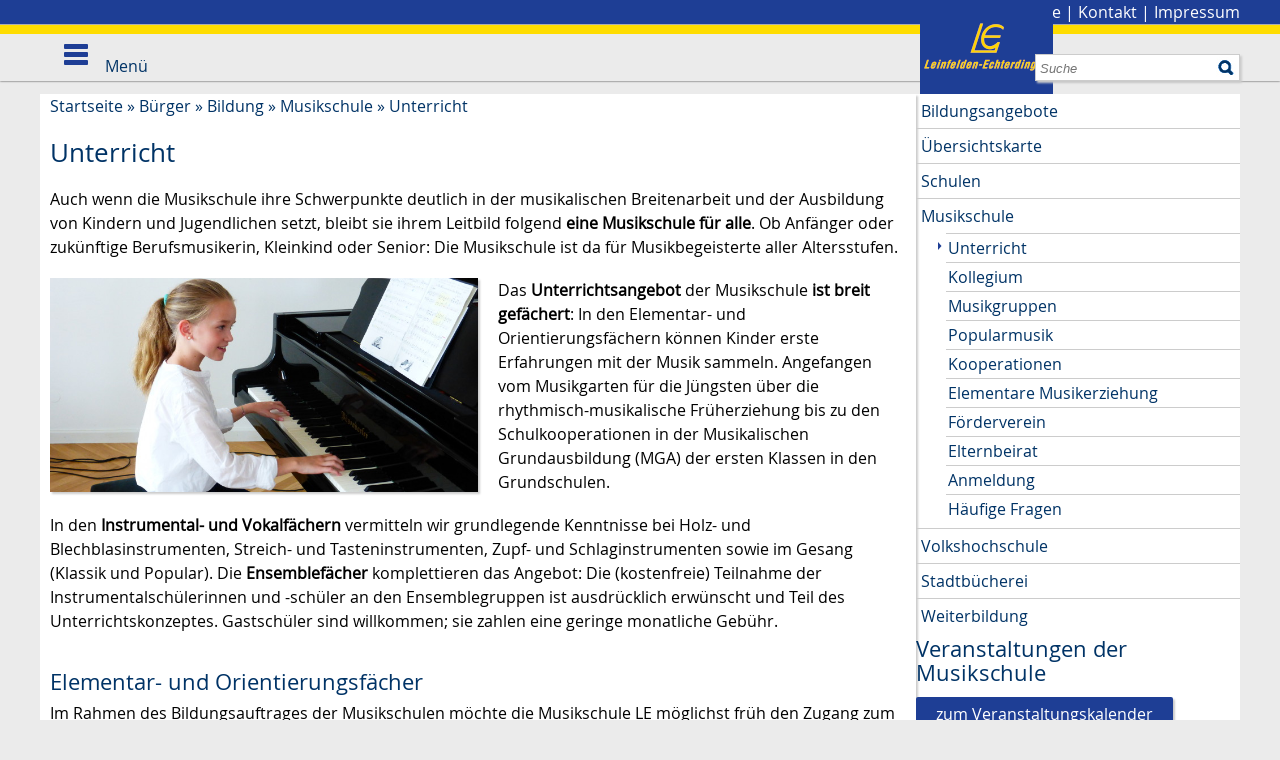

--- FILE ---
content_type: text/html;charset=UTF-8
request_url: https://www.leinfelden-echterdingen.de/6210929_6211916_11121159_11717121_11187270.html
body_size: 10426
content:
<!DOCTYPE HTML>
<html lang="de" dir="ltr">
<head>
<meta charset="UTF-8">
<meta name="viewport" content="width=device-width, initial-scale=1.0, minimum-scale=1.0">
<meta name="generator" content="dvv-Mastertemplates 24.2.0.1-RELEASE">
<meta name="og:title" content="Unterricht">
<meta name="og:image" content="https://www.leinfelden-echterdingen.de/site/Leinfelden-Echterdingen-Internet/get/params_E1131163999/6210929/6211916/11121159/11717121/11187270/11187273/11187274/11697059/Musikhochschule_Unterricht.JPG">
<meta name="og:image:alt" content="Blondes Mädchen spielt am Flügel">
<meta name="og:type" content="website">
<meta name="og:locale" content="de">
<meta name="og:url" content="https://www.leinfelden-echterdingen.de/Startseite/Kultur/Unterricht.html">
<meta name="robots" content="index, follow">
<title>Stadt Leinfelden-Echterdingen: Unterricht</title>
<link rel='shortcut icon' href='/site/Leinfelden-Echterdingen-Internet/resourceCached/10.4.2.1.3/img/faviconLE.ico'>
<link href="/site/Leinfelden-Echterdingen-Internet/search/6210929/6211916/11121159/11717121/11187270/index.html" rel="search" title="Suche">
<link href="/common/js/jQuery/jquery-ui-themes/1.13.2/smoothness/jquery-ui.min.css" rel="stylesheet" type="text/css">
<link href="/site/Leinfelden-Echterdingen-Internet/resourceCached/10.4.2.1.3/css/master.css" rel="stylesheet" type="text/css">
<link href="/site/Leinfelden-Echterdingen-Internet/resourceCached/10.4.2.1.3/js/vendors/swiper/swiper-8.4.2/swiper-bundle.css" rel="stylesheet" type="text/css">
<link href="/site/Leinfelden-Echterdingen-Internet/resourceCached/10.4.2.1.3/js/vendors/swiper/swiper-8.4.2/modules/pagination/pagination.min.css" rel="stylesheet" type="text/css">
<link href="/site/Leinfelden-Echterdingen-Internet/resourceCached/10.4.2.1.3/js/vendors/swiper/swiper-8.4.2/modules/navigation/navigation.min.css" rel="stylesheet" type="text/css">
<script type="module" src="/site/Leinfelden-Echterdingen-Internet/resourceCached/10.4.2.1.3/js/vendors/swiper/swiper-8.4.2/swiper-bundle.min.js"></script>
<script src="https://www.leinfelden-echterdingen.de/ccm19os/os19ccm/public/index.php/app.js?apiKey=3da6422c10c12627f5e3a55a8b50f674ecfc93bc4f377af5&amp;domain=017f275" referrerpolicy="origin"></script>
<script src="/common/js/jQuery/3.6.4/jquery.min.js"></script>
<script src="/common/js/jQuery/external/dvvWidth/dvvSizes-min.js"></script>
<script src="/common/js/jQuery/jquery-ui/1.13.2_k1/jquery-ui.min.js"></script>
<script src="/common/js/jQuery/external/dvvUiDisclosure/disclosure.min.js"></script>
<script src="/site/Leinfelden-Echterdingen-Internet/resourceCached/10.4.2.1.3/mergedScript_de.js"></script>
<script src="/site/Leinfelden-Echterdingen-Internet/resourceCached/10.4.2.1.3/js/custom.js"></script>
<script src="/site/Leinfelden-Echterdingen-Internet/resourceCached/10.4.2.1.3/js/le.js"></script>
<script src="/site/Leinfelden-Echterdingen-Internet/resourceCached/10.4.2.1.3/js/owl.carousel.js"></script>
<script src="/site/Leinfelden-Echterdingen-Internet/resourceCached/10.4.2.1.3/js/jquery.flexnav.js"></script>
<script defer src="/site/Leinfelden-Echterdingen-Internet/resourceCached/10.4.2.1.3/search-autocomplete/autocomplete.js"></script>
<script>
jQuery.noConflict();
function replMail(href)
{
  if (typeof href == "undefined") {return "";}
  var atSign = "[klammerAffe]";
  href = href.replace(atSign, "@");
  return href;
}
jQuery(document).ready(function(){
  jQuery("a.mailLink,a.email").each(function(){
    var a = jQuery(this);
    a.attr({href:replMail(a.attr('href'))});
    a.html(replMail(a.html()));
  });
});
jQuery(function(){jQuery.dvvWidth({"widths": [0, 475, 740, 960, 1100]});});
jQuery(function () {
    jQuery('.pbsearch-autocomplete').pbsearch_autocomplete({
        url: '/site/Leinfelden-Echterdingen-Internet/search-autocomplete/6210929/6211916/11121159/11717121/11187270/index.html',
        delay: 300,
        maxTerms: 5,
        minLength: 3,
        rows: 20,
        avoidParallelRequests: true
    });
});
jQuery(document).ready(function(){
jQuery('#row_11187289').disclosure({duration: 100, heightStyle: 'content'});
});
</script>
<link href="/site/Leinfelden-Echterdingen-Internet/resourceCached/10.4.2.1.3/css/custom.css" rel="stylesheet" type="text/css">
<link href="/site/Leinfelden-Echterdingen-Internet/resourceCached/10.4.2.1.3/css/le.css" rel="stylesheet" type="text/css">
</head>
<body id="node11187270" class="knot_6211916 body_node">
  <header id="header" class="sb-slide">
  <!-- top-custom.vm start -->
<div class="zeile1">
  <nav id="topnav">
     <ul class="ym-skiplinks">
      <li><a class="ym-skip" href="#navigation">Gehe zum Navigationsbereich</a></li>
      <li><a class="ym-skip" href="#content">Gehe zum Inhalt</a></li>
    </ul>
    <div class="funktionslinks maxbreite">
      <a class="logo" href="/Startseite.html"><img src="/site/Leinfelden-Echterdingen-Internet/resourceCached/10.4.2.1.3/img/logo.png" alt="Startseite"></a>
      <span>
        <a href="/site/Leinfelden-Echterdingen-Internet/node/6574591/index.html">Stadtplan</a> | <a href="/site/Leinfelden-Echterdingen-Internet/node/6573472/index.html">Presse</a> | <a href="/site/Leinfelden-Echterdingen-Internet/node/6573421/index.html">Kontakt</a> | <a href="/site/Leinfelden-Echterdingen-Internet/node/6573355/index.html">Impressum</a>
        <!--<a aria-current="page" class="current" href="/6210929_6211916_11121159_11717121_11187270.html"><img alt="Deutsch" class="lang" src="/site/Leinfelden-Echterdingen-Internet/resourceCached/10.4.2.1.3/img/flaggen/de.png"></a>-->
      </span>
    </div>
  </nav>
  <nav id="nav">
    <div class="maxbreite">




             <div id="quicksearch" class="quicksearchdiv">
        <form action="/site/Leinfelden-Echterdingen-Internet/search/6210929/index.html" class="quicksearch noprint"
          role="search" method="GET">


                <input type="hidden" name="quicksearch" value="true">
        <label for="qs_query">Suche</label>
        <span class="nowrap">
            <input name="query" id="qs_query" class="quicksearchtext pbsearch-autocomplete"
                                   placeholder="Suche" type="search"
>
            <input class="quicksearchimg" type="image" src="/site/Leinfelden-Echterdingen-Internet/resourceCached/10.4.2.1.3/img/links/button-search.png"
                   alt="Suche starten">
        </span>
    </form>
</div>
      <a class="suche" href="/site/Leinfelden-Echterdingen-Internet/search/6210929/6211916/11121159/11717121/11187270/Lde/index.html"><img src="/site/Leinfelden-Echterdingen-Internet/resourceCached/10.4.2.1.3/img/links/button-search.png" alt="Suche"></a>
      <a id="navigation"></a>
      <div class="ym-hlist">
        <ul class="ym-vlist">
 <li><a href="/Startseite/Rathaus.html">Rathaus</a>
  <ul>
   <li><a href="/Startseite/Rathaus/Stadtverwaltung.html">Stadtverwaltung</a></li>
   <li><a href="/Startseite/Rathaus/Terminvergabe.html">Terminvergabe</a></li>
   <li><a href="/Startseite/Rathaus/Dienstleistungen.html">Dienstleistungen</a></li>
   <li><a href="/Startseite/Rathaus/Lebenslagen.html">Lebenslagen</a></li>
   <li><a href="/Startseite/Rathaus/Formulare.html">Formulare</a></li>
   <li><a href="/Startseite/Rathaus/Stadtrecht.html">Stadtrecht</a></li>
   <li><a href="/Startseite/Rathaus/Publikationen.html">Publikationen</a></li>
   <li><a href="/Startseite/Rathaus/Termine.html">Termine</a></li>
  </ul></li>
 <li><a href="/Startseite/Stadt.html">Stadt</a>
  <ul>
   <li><a href="/Startseite/Stadt/Anreise_Verkehr.html">Anreise &amp; Verkehr</a></li>
   <li><a href="/Startseite/Stadt/Besucher.html">Besucher</a></li>
   <li><a href="/Startseite/Stadt/LE+entdecken_erleben.html">LE entdecken &amp; erleben</a></li>
   <li><a href="/Startseite/Stadt/Stadtgeschichte.html">Stadtgeschichte</a></li>
   <li><a href="/Startseite/Stadt/Zahlen_Fakten.html">Zahlen &amp; Fakten</a></li>
   <li><a href="/Startseite/Stadt/Partnerstaedte.html">Partnerstädte</a></li>
   <li><a href="/Startseite/Stadt/Politik.html">Stadtpolitik</a></li>
   <li><a href="/Startseite/Stadt/Wahlen.html">Wahlen</a></li>
  </ul></li>
 <li class="currentParent"><a href="/Startseite/Buerger.html">Bürger</a>
  <ul>
   <li><a href="/Startseite/Buerger/Kinder.html">Kinder &amp; Betreuung</a></li>
   <li class="currentParent"><a href="/Startseite/Buerger/Bildung.html">Bildung</a></li>
   <li><a href="/Startseite/Buerger/Senioren.html">Senioren</a></li>
   <li><a href="/Startseite/Buerger/Soziales.html">Soziales</a></li>
   <li><a href="/Startseite/Buerger/Gesundheit_Medizin.html">Gesundheit &amp; Medizin</a></li>
   <li><a href="/Startseite/Buerger/Notruf+_+Rettungsdienste.html">Notruf &amp; Rettungsdienste</a></li>
   <li><a href="/Startseite/Buerger/Sport_Freizeit.html">Sport &amp; Freizeit</a></li>
   <li><a href="/Startseite/Buerger/Vereine.html">Vereine</a></li>
  </ul></li>
 <li><a href="/Startseite/Kultur.html">Kultur</a>
  <ul>
   <li><a href="/Startseite/Kultur/Musik.html">Musik</a></li>
   <li><a href="/Startseite/Kultur/Theater.html">Theater</a></li>
   <li><a href="/Startseite/Kultur/Museen.html">Museen</a></li>
   <li><a href="/Startseite/Kultur/Kunst.html">Kunst</a></li>
   <li><a href="/Startseite/Kultur/Stadtarchiv.html">Stadtarchiv</a></li>
   <li><a href="/Startseite/Kultur/Stadtbuecherei.html">Stadtbücherei</a></li>
   <li><a href="/Startseite/Kultur/Musikschule.html">Musikschule</a></li>
   <li><a href="/Startseite/Kultur/Volkshochschule.html">Volkshochschule</a></li>
  </ul></li>
 <li><a href="/Startseite/Stadtentwicklung.html">Stadtentwicklung</a>
  <ul>
   <li><a href="/Startseite/Stadtentwicklung/klimaschutz+_+energie.html">Klimaschutz &amp; Energie</a></li>
   <li><a href="/Startseite/Stadtentwicklung/Umwelt+_+Natur.html">Umwelt &amp; Natur</a></li>
   <li><a href="/Startseite/Stadtentwicklung/Verkehrsplanung+_+Mobilitaet.html">Verkehrsplanung &amp; Mobilität</a></li>
   <li><a href="/Startseite/Stadtentwicklung/Baulandentwicklung+_+Wohnen.html">Baulandentwicklung &amp; Wohnen</a></li>
   <li><a href="/Startseite/Stadtentwicklung/Sanierung.html">Sanierung</a></li>
   <li><a href="/Startseite/Stadtentwicklung/Bebauungsplanung.html">Bebauungsplanung</a></li>
   <li><a href="/Startseite/Stadtentwicklung/Flaechennutzngsplan.html">Flächennutzungsplanung</a></li>
   <li><a href="/Startseite/Stadtentwicklung/Gutachterausschuss.html">Gutachterausschuss</a></li>
   <li><a href="/Startseite/Stadtentwicklung/Glasfaserausbau.html">Glasfaserausbau</a></li>
   <li><a href="/Startseite/Stadtentwicklung/Digitalisierung.html">Digitalisierung</a></li>
   <li><a href="/Startseite/Stadtentwicklung/Stuttgart+21.html">Stuttgart 21</a></li>
  </ul></li>
 <li><a href="/Startseite/Wirtschaft.html">Wirtschaft</a>
  <ul>
   <li><a href="/Startseite/Wirtschaft/Wirtschaftsstandort.html">Wirtschaftsstandort</a></li>
   <li><a href="/Startseite/Wirtschaft/gruendungsfreundliche+kommune+le.html">Gründungsfreundliche Kommune LE</a></li>
   <li><a href="/Startseite/Wirtschaft/Wirtschaftsfoerderung.html">Wirtschaftsförderung</a></li>
   <li><a href="/Startseite/Wirtschaft/Arbeitsmarkt.html">Arbeitsmarkt</a></li>
   <li><a href="/Startseite/Wirtschaft/Unternehmen_Verbaende.html">Unternehmen &amp; Verbände</a></li>
   <li><a href="/Startseite/Wirtschaft/Stadtmarketing.html">Stadtmarketing</a></li>
   <li><a href="/Startseite/Wirtschaft/Tagungen_Events.html">Tagungen &amp; Events</a></li>
  </ul></li>
</ul>
      </div>
      <div class="sb-toggle-left menu">
        <div class="navicon-line"></div>
        <div class="navicon-line"></div>
        <div class="navicon-line"></div>
        <span>Men&uuml;</span>
      </div>
    </div>
  </nav>
</div>
<!-- top-custom.vm end -->
  </header>
<a id="pageTop"></a>
  <!-- linkbar.vm start -->
<div class="l-header__linkbar">
	<ul>
		<li class="l-header__linkbar_link"><a class="l-header__linkbar_ls" href="/site/Leinfelden-Echterdingen-Internet/node/17476918/index.html" title="zu den Inhalten in leichter Sprache"><i class="fa-light fa-book-open-reader"></i>Leichte Sprache</a></li>
		<li class="l-header__linkbar_link"><a class="l-header__linkbar_gs" href="/site/Leinfelden-Echterdingen-Internet/node/22352137/index.html" title="zu den Inhalten in Gebärdensprache"><i class="fa-thin fa-hands-asl-interpreting"></i>Gebärdensprache</a></li>
	</ul>
</div>  <div id="sb-site" class="ym-clearfix" role="main">
          <div class="zeile2">
        <nav class="ym-hlist hlist2 maxbreite">
        <ul class="nav">
 <li><a href="/Startseite/Buerger/Kinder.html">Kinder &amp; Betreuung</a></li>
 <li class="currentParent"><a href="/Startseite/Buerger/Bildung.html">Bildung</a></li>
 <li><a href="/Startseite/Buerger/Senioren.html">Senioren</a></li>
 <li><a href="/Startseite/Buerger/Soziales.html">Soziales</a></li>
 <li><a href="/Startseite/Buerger/Gesundheit_Medizin.html">Gesundheit &amp; Medizin</a></li>
 <li><a href="/Startseite/Buerger/Notruf+_+Rettungsdienste.html">Notruf &amp; Rettungsdienste</a></li>
 <li><a href="/Startseite/Buerger/Sport_Freizeit.html">Sport &amp; Freizeit</a></li>
 <li><a href="/Startseite/Buerger/Vereine.html">Vereine</a></li>
</ul>
        </nav>
      </div>
          <div class="topslot">

              </div>
        <div class="maxbreite">
      <div class="ym-column">


                                          <div class="ym-col2">
                                            <div class="ym-cbox">
                          <!-- content-custom.vm start -->
    <a class="pfeilunten" title="weitere Informationen" href="#ankernavi"><img src="/site/Leinfelden-Echterdingen-Internet/resourceCached/10.4.2.1.3/img/pfeil_box_down.png" alt="Pfeil nach unten"></a>
<div class="wayhome noprint">
  <span class="wayhome">
<span class="nav_6210929"><a href="/Startseite.html">Startseite</a></span>
 &#187; <span class="nav_6211916"><a href="/Startseite/Buerger.html">B&uuml;rger</a></span>
 &#187; <span class="nav_11121159"><a href="/Startseite/Buerger/Bildung.html">Bildung</a></span>
 &#187; <span class="nav_11717121"><a href="/11717121.html">Musikschule</a></span>
 &#187; <span class="nav_11187270 current"><a aria-current="page" class="active" href="/6210929_6211916_11121159_11717121_11187270.html">Unterricht</a></span>
</span>
</div>
<!-- content-inner.vm start -->
<section id="content">
<a id="anker621092962119161112115911717121111872701118727311187274"></a><article class="composedcontent-leinfelden-echterdingen-standard block_11187274" id="cc_11187274">
  <h1 class="basecontent-headline" id="anker62109296211916111211591171712111187270111872731118727411187278">Unterricht</h1>

  <p class="basecontent-line-break-text" id="anker62109296211916111211591171712111187270111872731118727411187286">Auch wenn die Musikschule ihre Schwerpunkte deutlich in der musikalischen Breitenarbeit und der Ausbildung von Kindern und Jugendlichen setzt, bleibt sie ihrem Leitbild folgend <strong>eine Musikschule für alle</strong>. Ob Anfänger oder zukünftige Berufsmusikerin, Kleinkind oder Senior: Die Musikschule ist da für Musikbegeisterte aller Altersstufen.</p>

<figure class="basecontent-image image float-left" id="anker62109296211916111211591171712111187270111872731118727411697059"><div class='image-inner' id='img_11697059'><img alt="Blondes Mädchen spielt am Flügel" src="/site/Leinfelden-Echterdingen-Internet/get/params_E1131163999/6210929/6211916/11121159/11717121/11187270/11187273/11187274/11697059/Musikhochschule_Unterricht.JPG"></div></figure>

  <p class="basecontent-line-break-text" id="anker62109296211916111211591171712111187270111872731118727411187287">Das <strong>Unterrichtsangebot</strong> der Musikschule <strong>ist breit gefächert</strong>: In den Elementar- und  Orientierungsfächern können Kinder erste Erfahrungen mit der Musik sammeln. Angefangen vom Musikgarten für die Jüngsten über die rhythmisch-musikalische Früherziehung bis zu den Schulkooperationen in der Musikalischen Grundausbildung (MGA) der ersten Klassen in den Grundschulen.</p>


  <p class="basecontent-line-break-text" id="anker62109296211916111211591171712111187270111872731118727411187285">In den <strong>Instrumental- und Vokalfächern</strong> vermitteln wir grundlegende Kenntnisse bei Holz- und Blechblasinstrumenten, Streich- und Tasteninstrumenten, Zupf- und Schlaginstrumenten sowie im Gesang (Klassik und Popular). Die <strong>Ensemblefächer</strong> komplettieren das Angebot: Die (kostenfreie) Teilnahme der Instrumentalschülerinnen und -schüler an den Ensemblegruppen ist ausdrücklich erwünscht und Teil des Unterrichtskonzeptes. Gastschüler sind willkommen; sie zahlen eine geringe monatliche Gebühr.</p>
<a id="anker62109296211916111211591171712111187270111872731118727411187289"></a>
  <div class="composedcontent-leinfelden-echterdingen-zeile subcolumns linearize-level-2" id="row_11187289">
  <h2 class="toggle_title">Elementar- und Orientierungsfächer</h2>
    <div id="id11187290" class="toggle_container">
      <div><a id="anker6210929621191611121159117171211118727011187273111872741118728911187290"></a>
        <div class="composedcontent-leinfelden-echterdingen-spalte subrows" id="col_11187290">
          <div id="id11187291">
            <div><a id="anker621092962119161112115911717121111872701118727311187274111872891118729011187291"></a>
              <div class="composedcontent-leinfelden-echterdingen-box boxborder block_11187291" id="cc_11187291">
                <div id="boxid11187294" class="boxChild">
                  <p class="basecontent-line-break-text" id="anker62109296211916111211591171712111187270111872731118727411187289111872901118729111187294">Im Rahmen des Bildungsauftrages der Musikschulen möchte die Musikschule LE möglichst früh den Zugang zum aktiven Musizieren ermöglichen. Gerade die Auseinandersetzung mit Musik fördert in besonderem Maße die emotionale, soziale und intellektuelle Entwicklung des Kindes und unterstützt die Entfaltung von Kreativität und persönlicher Ausdrucksfähigkeit.</p>

                </div>
                <div id="boxid11284790" class="boxChild">
                  <div class="basecontent-list align-left" id="anker62109296211916111211591171712111187270111872731118727411187289111872901118729111284790">
                    <ul><li><strong>Musikgarten für Babys</strong><br>ab 6 Wochen in Begleitung eines Erwachsenen<strong><br></strong></li><li><strong>Musikgarten I</strong><br>für Kinder ab 18 Monaten bis 3 Jahren in Begleitung eines Erwachsenen.</li><li><strong>Musikgarten II</strong><br>für Kinder von 3-4 Jahren in Begleitung eines Erwachsenen.</li><li><strong>Rhythmisch-musikalische Früherziehung</strong> <br>für Kinder ab 4 Jahren, Dauer 2 Schuljahre, Beginn nach den Sommerferien. Die Kurse finden in allen Stadtteilen statt.<br></li><li><strong>Musikalische Grundausbildung</strong><br>mit der Melodica oder Blockflöte für Kinder im 1. Grundschuljahr, Dauer 1 Schuljahr, Beginn nach den Sommerferien.</li></ul>
                  </div>
                </div>
              </div>
            </div>
          </div>
        </div>
      </div>
    </div><h2 class="toggle_title">Instrumental- und Vokalfächer</h2>
    <div id="id11187297" class="toggle_container">
      <div><a id="anker6210929621191611121159117171211118727011187273111872741118728911187297"></a>
        <div class="composedcontent-leinfelden-echterdingen-spalte subrows" id="col_11187297">
          <div id="id11187298">
            <div><a id="anker621092962119161112115911717121111872701118727311187274111872891118729711187298"></a>
              <div class="composedcontent-leinfelden-echterdingen-box boxborder block_11187298" id="cc_11187298">
                <div id="boxid11187301" class="boxChild">
                  <p class="basecontent-line-break-text" id="anker62109296211916111211591171712111187270111872731118727411187289111872971118729811187301">Ob Sie lieber Blockflöte oder Saxophon, Trompete oder Posaune, Violine oder Kontrabass, Keyboard, E-Gitarre oder Schlagzeug lernen oder Ihre Stimme im klassischen Repertoire oder mit Popsongs schulen wollen – <strong>im lebendigen und stilistisch vielfältigen Unterricht</strong> der Musikschule werden Sie bestens betreut und unterrichtet.</p>

                </div>
                <div id="boxid11187302" class="boxChild">
                  <p class="basecontent-line-break-text" id="anker62109296211916111211591171712111187270111872731118727411187289111872971118729811187302">Unser professionelles Musiklehrer-Team vermittelt nicht nur <strong>fundierte Kenntnisse</strong> im Umgang mit den verschiedenen Instrumenten. Einzelunterricht und gemeinsames Musizieren fördern auch die <strong>Entwicklung der Persönlichkeit und sozialen Kompetenz</strong> Ihrer Kinder.</p>

                </div>
                <div id="boxid11284793" class="boxChild">
                  <h3 class="basecontent-dvv-sub-heading-3" id="anker62109296211916111211591171712111187270111872731118727411187289111872971118729811284793">Holzblasinstrumente</h3>
                </div>
                <div id="boxid11284792" class="boxChild">
                  <div class="basecontent-list align-left" id="anker62109296211916111211591171712111187270111872731118727411187289111872971118729811284792">
                    <ul><li>Blockflöte</li><li>Fagott </li><li>Klarinette<br></li><li>Oboe</li><li>Querflöte</li><li>Saxonett</li><li>Saxophon</li></ul>
                  </div>
                </div>
                <div id="boxid11284825" class="boxChild">
                  <h3 class="basecontent-dvv-sub-heading-3" id="anker62109296211916111211591171712111187270111872731118727411187289111872971118729811284825">Blechblasinstrumente</h3>
                </div>
                <div id="boxid11284832" class="boxChild">
                  <div class="basecontent-list align-left" id="anker62109296211916111211591171712111187270111872731118727411187289111872971118729811284832">
                    <ul><li>Trompete</li><li>Posaune</li><li>Horn<br></li><li>Euphonium</li></ul>
                  </div>
                </div>
                <div id="boxid11284834" class="boxChild">
                  <h3 class="basecontent-dvv-sub-heading-3" id="anker62109296211916111211591171712111187270111872731118727411187289111872971118729811284834">Streichinstrumente</h3>
                </div>
                <div id="boxid11284833" class="boxChild">
                  <div class="basecontent-list align-left" id="anker62109296211916111211591171712111187270111872731118727411187289111872971118729811284833">
                    <ul><li>Violine</li><li>Viola</li><li>Violoncello<br></li><li>Kontrabass</li></ul>
                  </div>
                </div>
                <div id="boxid11284835" class="boxChild">
                  <h3 class="basecontent-dvv-sub-heading-3" id="anker62109296211916111211591171712111187270111872731118727411187289111872971118729811284835">Tasteninstrumente</h3>
                </div>
                <div id="boxid11284836" class="boxChild">
                  <div class="basecontent-list align-left" id="anker62109296211916111211591171712111187270111872731118727411187289111872971118729811284836">
                    <ul><li>Keyboard</li><li>Klavier</li></ul>
                  </div>
                </div>
                <div id="boxid11284837" class="boxChild">
                  <h3 class="basecontent-dvv-sub-heading-3" id="anker62109296211916111211591171712111187270111872731118727411187289111872971118729811284837">Zupf- und Schlaginstrumente</h3>
                </div>
                <div id="boxid11284838" class="boxChild">
                  <div class="basecontent-list align-left" id="anker62109296211916111211591171712111187270111872731118727411187289111872971118729811284838">
                    <ul><li>Gitarre<br></li><li>E-Gitarre</li><li>E-Bass<br></li><li>Schlagzeug / Percussion</li></ul>
                  </div>
                </div>
                <div id="boxid11284839" class="boxChild">
                  <h3 class="basecontent-dvv-sub-heading-3" id="anker62109296211916111211591171712111187270111872731118727411187289111872971118729811284839">Vokalfächer</h3>
                </div>
                <div id="boxid11284840" class="boxChild">
                  <div class="basecontent-list align-left" id="anker62109296211916111211591171712111187270111872731118727411187289111872971118729811284840">
                    <ul><li>Gesang Klassik</li><li>Gesang Popular</li></ul>
                  </div>
                </div>
              </div>
            </div>
          </div>
        </div>
      </div>
    </div><h2 class="toggle_title">Ensemble- und Ergänzungsfächer</h2>
    <div id="id11187304" class="toggle_container">
      <div><a id="anker6210929621191611121159117171211118727011187273111872741118728911187304"></a>
        <div class="composedcontent-leinfelden-echterdingen-spalte subrows" id="col_11187304">
          <div id="id11187305">
            <div><a id="anker621092962119161112115911717121111872701118727311187274111872891118730411187305"></a>
              <div class="composedcontent-leinfelden-echterdingen-box boxborder block_11187305" id="cc_11187305">
                <div id="boxid11187309" class="boxChild">
                  <p class="basecontent-line-break-text" id="anker62109296211916111211591171712111187270111872731118727411187289111873041118730511187309">Das <strong>Ensemblespiel</strong> ist ein wichtiger Bestandteil der musikalischen Ausbildung. Daher begleitet ein großes Musizierangebot für Anfänger und Fortgeschrittene den Unterricht. Die Teilnahme ist für alle Instrumental- und Gesangsschülerinnen und -schüler sehr erwünscht – und zudem kostenlos.</p>

                </div>
                <div id="boxid11284843" class="boxChild">
                  <h3 class="basecontent-dvv-sub-heading-3" id="anker62109296211916111211591171712111187270111872731118727411187289111873041118730511284843">Ensembles</h3>
                </div>
                <div id="boxid11284844" class="boxChild">
                  <div class="basecontent-list align-left" id="anker62109296211916111211591171712111187270111872731118727411187289111873041118730511284844">
                    <ul><li>Big Band</li><li>Blechbläser</li><li>Blockflöten</li><li>Gitarren</li><li>Klarinetten</li><li>Orchester der Musikschule</li><li>Percussion</li><li>Posaunen</li><li>Querflöten</li><li>Saxophone<br></li><li>Streicher</li></ul>
                  </div>
                </div>
                <div id="boxid11284850" class="boxChild">
                  <h3 class="basecontent-dvv-sub-heading-3" id="anker62109296211916111211591171712111187270111872731118727411187289111873041118730511284850">Ergänzungsfächer</h3>
                </div>
                <div id="boxid11284847" class="boxChild">
                  <div class="basecontent-list align-left" id="anker62109296211916111211591171712111187270111872731118727411187289111873041118730511284847">
                    <ul><li>Musiktheorie</li><li>Studienvorbereitende Ausbildung</li></ul>
                  </div>
                </div>
                <div id="boxid11284851" class="boxChild">
                  <h3 class="basecontent-dvv-sub-heading-3" id="anker62109296211916111211591171712111187270111872731118727411187289111873041118730511284851">Band-/Ensemblebetreuung</h3>
                </div>
                <div id="boxid11284848" class="boxChild">
                  <div class="basecontent-list align-left" id="anker62109296211916111211591171712111187270111872731118727411187289111873041118730511284848">
                    <ul><li>Bläserensembles</li><li>Bigbands<br></li><li>Rockbands</li><li>Seniorenjazzcombo</li><li>Orchester der Musikschule</li><li>Popgesangsensemble</li></ul>
                  </div>
                </div>
              </div>
            </div>
          </div>
        </div>
      </div>
    </div>
  </div>
</article>
<div class="clear"><br></div>
</section>
<!-- content-inner.vm end -->
<footer id="contentFooter" class="noprint">
<a href="#pageTop" class="goPageTop noprint">Zum Seitenanfang</a>
<span class="printpage"><a href="/site/Leinfelden-Echterdingen-Internet/print/6210929/6211916/11121159/11717121/11187270/Lde/index.html" onclick="return openWin1('|/site/Leinfelden-Echterdingen-Internet/print/6210929/6211916/11121159/11717121/11187270/Lde/index.html|cmsFunctions|scrollbars=yes,status=no,toolbar=no,location=no,directories=no,resizable=yes,menubar=no,width=600,height=650,top=50,left=50|')" rel="nofollow" target="cmsFunctions">Seite drucken</a></span> &nbsp;
<span class="recommend"><a href="/site/Leinfelden-Echterdingen-Internet/recommend/6210929/6211916/11121159/11717121/11187270/Lde/index.html" rel="nofollow">Seite empfehlen</a></span>
<span>
	</span>
</footer>
<!-- content-custom.vm end -->
                        </div>
                      </div>
                                          <div class="ym-col3">
                        <div class="ym-cbox">
                          <a id="ankernavi"></a>
                                                                                                          <div class="nav-outer">
 <ul class="ym-vlist">
  <li><a href="/Startseite/Buerger/Bildungsangebote.html">Bildungsangebote</a></li>
  <li><a href="/Startseite/Buerger/Uebersichtskarte.html">Übersichtskarte</a></li>
  <li><a href="/Startseite/Buerger/Schulen.html">Schulen</a></li>
  <li class="currentParent"><a href="/11717121.html">Musikschule</a>
   <ul>
    <li class="current"><a aria-current="page" class="active" href="/6210929_6211916_11121159_11717121_11187270.html">Unterricht</a></li>
    <li><a href="/6210929_6211916_11121159_11717121_13371810.html">Kollegium</a></li>
    <li><a href="/6210929_6211916_11121159_11717121_11187324.html">Musikgruppen</a></li>
    <li><a href="/6210929_6211916_11121159_11717121_13943220.html">Popularmusik</a></li>
    <li><a href="/6210929_6211916_11121159_11717121_11187356.html">Kooperationen</a></li>
    <li><a href="/6210929_6211916_11121159_11717121_13613503.html">Elementare Musikerziehung</a></li>
    <li><a href="/6210929_6211916_11121159_11717121_11187419.html">Förderverein</a></li>
    <li><a href="/6210929_6211916_11121159_11717121_11187404.html">Elternbeirat</a></li>
    <li><a href="/6210929_6211916_11121159_11717121_11187376.html">Anmeldung</a></li>
    <li><a href="/6210929_6211916_11121159_11717121_14234189.html">Häufige Fragen</a></li>
   </ul></li>
  <li><a href="/11717122.html">Volkshochschule</a></li>
  <li><a href="/11716171.html">Stadtbücherei</a></li>
  <li><a href="/Startseite/Buerger/Weiterbildung.html">Weiterbildung</a></li>
 </ul>
</div>
                                                    <!-- service-custom.vm start -->
<section id="service" role="complementary">
<a id="anker621092962119161112115911717121621197411820372"></a><div class="composedcontent-leinfelden-echterdingen-standard block_11820372" id="cc_11820372">
  <h2 class="basecontent-sub-heading" id="anker62109296211916111211591171712162119741182037211820373">Veranstaltungen der Musikschule</h2>


  <p class="basecontent-line-break-text" id="anker62109296211916111211591171712162119741182037211820375"><span class="default"><a class="internerLink" href="/Startseite/Rathaus/Veranstaltungskalender.html" title="zum Veranstaltungskalender"><span class="default">zum Veranstaltungskalender</span></a></span></p>
</div>
<a id="anker621092962119161112115911717121621197416185503"></a><div class="composedcontent-leinfelden-echterdingen-standard block_16185503 banner" id="cc_16185503"><a id="anker62109296211916111211591171712162119741618550316183512"></a>
  <div class="composedcontent-leinfelden-echterdingen-zeile subcolumns linearize-level-2" id="row_16183512">
    <div id="id16183513" class="ym-g100">
      <div class="subcl"><a id="anker6210929621191611121159117171216211974161855031618351216183513"></a>
        <div class="composedcontent-leinfelden-echterdingen-spalte subrows" id="col_16183513">
          <div id="id16183514">
            <div><a id="anker621092962119161112115911717121621197416185503161835121618351316183514"></a>
              <div class="composedcontent-leinfelden-echterdingen-box boxborder block_16183514" id="cc_16183514">
                <div id="boxid16176837" class="boxChild"><figure class="basecontent-image image" id="anker62109296211916111211591171712162119741618550316183512161835131618351416176837"><div class='image-inner' id='img_16176837'><a class="pdfLink dateiLink linkTyp_pdf neuFensterLink" href="/site/Leinfelden-Echterdingen-Internet/get/params_E836270114/6210929/6211916/11121159/11717121/6211974/16185503/16183512/16183513/16183514/17229404/Flyer%20Musikschulapp.pdf" target="_blank" title="zum Flyer &bdquo;Musikschulapp&ldquo;"><img alt="" src="/site/Leinfelden-Echterdingen-Internet/get/params_E-49231875/6210929/6211916/11121159/11717121/6211974/16185503/16183512/16183513/16183514/16176837/Musikschulapp.jpg"></a></div></figure></div>
                <div id="boxid17229404" class="boxChild"></div>
              </div>
            </div>
          </div>
        </div>
      </div>
    </div>
  </div>
</div>
<a id="anker621092962119161112115911717121621197410896275"></a><div class="composedcontent-leinfelden-echterdingen-standard block_10896275 blau fb_button" id="cc_10896275">
  <h2 class="basecontent-sub-heading" id="anker62109296211916111211591171712162119741089627510896277">Anmeldung, Infos &amp; Kontakt</h2>
<a id="anker62109296211916111211591171712162119741089627510896282"></a>
<div class="basecontent-dvv-service-bw-beh-rdendaten" id="id10896275_10896282">
<!-- sbwElementBehoerdendaten -->
<div>
    <div class="kopf">
             </div>
    <div class="rumpf">
        <div class="bwDat id6001560">
<div class="vCard"> <!-- mt-contact -->
    <div class="vCardLink"><a aria-label="Adresse in mein Adressbuch übernehmen" class="vCard" href="/site/Leinfelden-Echterdingen-Internet/data/13943220/cached/vcard.vcf?key=0.qic3j5izm1" rel="nofollow" target="_blank"><img alt="Adresse in mein Adressbuch übernehmen" class="border0" src="/site/Leinfelden-Echterdingen-Internet/resourceCached/10.4.2.1.3/img/links/vCard.png"></a></div>
    <div class="kopf">
        <div class="fn">
                                    <span class="given-name"></span> <span
                class="family-name"></span></div>
            </div>
    <div class="rumpf">
        <div class="org">Musikschule Leinfelden-Echterdingen</div>
        <div class="adr">
            <div class="street-address">Zeppelinweg 2 </div>
            <div class="cityline">
                <span class="postal-code">70771</span> <span class="locality">Leinfelden-Echterdingen</span>
            </div>
            <div class="mapsLink"><a class="httpsLink externerLink neuFensterLink" href="https://www.openstreetmap.org/search?query=Zeppelinweg%202%2C%2070771%20Leinfelden-Echterdingen" rel="external noopener" target="_blank" title="Bei OpenStreetMap anzeigen">OpenStreetMap</a></div>
            <div class="efaLink"><a class="httpsLink externerLink neuFensterLink" href="https://www.efa-bw.de/nvbw/XSLT_TRIP_REQUEST2?language=de&amp;sessionID=0&amp;place_destination=Leinfelden-Echterdingen&amp;name_destination=Zeppelinweg%202&amp;type_destination=address" onclick="return openWin1('|https://www.efa-bw.de/nvbw/XSLT_TRIP_REQUEST2?language=de&amp;sessionID=0&amp;place_destination=Leinfelden-Echterdingen&amp;name_destination=Zeppelinweg%202&amp;type_destination=address|EFA|scrollbars=yes,status=no,toolbar=no,location=no,directories=no,resizable=yes,menubar=no,width=850,height=650|fullheight,center')" rel="external noopener" target="_blank" title="Elektronische Fahrplanauskunft anzeigen">Fahrplanauskunft</a></div>
        </div>
                    <div class="mail">
                                    <span class="bez">E-Mail</span>
                    <span class="value"><a class="email" href="mailto:musikschule[klammerAffe]le-mail.de">musikschule@le-mail.de</a></span>
                                                </div>
                            <div class="tel">
                <span class="bez">Telefon</span>
                <span class="value"><span class="tel">0711 1600-810</span></span>
            </div>
                            </div>
            </div> <!-- /mt-contact -->
                    </div>
            </div>
</div>
 <!-- /sbwElementBehoerdendaten -->
</div>
  <p class="basecontent-line-break-text noIcon" id="anker62109296211916111211591171712162119741089627521359228">Das Kulturamt auf <a class="httpsLink externerLink neuFensterLink" href="https://www.facebook.com/KulturamtLE/" rel="external noopener" target="_blank" title="zur Seite https://www.facebook.com/KulturamtLE"><strong>Facebook</strong></a> und <a class="httpsLink externerLink neuFensterLink" href="https://www.instagram.com/kulturamt_le/?hl=de" rel="external noopener" target="_blank" title="zur Seite https://www.instagram.com/kulturamt_le/?hl=de"><strong>Instagram</strong></a>.</p>
</div>
<a id="anker621092962119161112115911717121621197418344303"></a><div class="composedcontent-leinfelden-echterdingen-standard block_18344303 banner transparent fb_button" id="cc_18344303"></div>
<a id="anker621092962119161112115911717121621197414234481"></a><div class="composedcontent-leinfelden-echterdingen-standard block_14234481 grau" id="cc_14234481">
  <h2 class="basecontent-sub-heading" id="anker62109296211916111211591171712162119741423448114234482">Downloads</h2>
  <div class="basecontent-list align-left none" id="anker62109296211916111211591171712162119741423448114234483">
    <ul><li><a class="pdfLink dateiLink linkTyp_pdf neuFensterLink" href="/site/Leinfelden-Echterdingen-Internet/get/params_E-789794358/6210929/6211916/11121159/11717121/6211974/14234481/23707641/Schutzkonzept%20der%20Musikschule%20Leinfelden%20Echterdingen.pdf" target="_blank" title="Schutzkonzept der Musikschule Leinfelden Echterdingen">Schutzkonzept der Musikschule Leinfelden Echterdingen<span class="dateiGroesse dateiArt"> (PDF, 70,1 <abbr title="Kilobytes" lang="en">KB</abbr>)</span></a></li></ul>
  </div>
</div>
</section>
<!-- service-custom.vm end -->
                        </div>
                      </div>
      </div>
    </div>
        <!-- kein Content vorhanden -->
           <div class="bottomslot">

              </div>
        <footer role="contentinfo" id="footer">
          <!-- bottom-custom.vm start -->
<div class="grey">
	<div class="maxbreite">
		<div class="ym-grid ym-noprint linearize-level-2">
		  <div class="ym-g38 ym-gl">
		  	<div class="ym-grid ym-noprint linearize-level-1">
			  	<div class="ym-g60 ym-gl">
					<h2>N&uuml;tzliches</h2>
					<ul>
					  <li class="sitemap_link"></li>
					  <li class="vk_link"><a href="/le/Veranstaltungskalender.html">Veranstaltungskalender</a></li>
					  <li class="adressen_link"><a href="/le/Stadtplan.html">Stadtplan</a></li>
					</ul>
				</div>
				<div class="ym-g40 ym-gl">
					<h2>Social Media</h2>
					<ul>
            <li class="insta_link"><a href="https://www.instagram.com/stadt.leinfelden_echterdingen/?hl=de" target="_blank">Instagram</a></li>
            <li class="fb_link"><a href="https://www.facebook.com/profile.php?id=61558083461145" target="_blank">Facebook</a></li>
			<li class="vimeo_link"><a href="https://vimeo.com/user51825975" target="_blank">Vimeo</a></li>
                                    					</ul>
				</div>
			</div>
		  </div>
		  <div class="ym-g62 ym-gr">
		  	<div class="ym-grid ym-noprint linearize-level-1">
			  <div class="ym-g60 ym-gl">
			    <h2>&Uuml;ber Leinfelden-Echterdingen</h2>
			    <p>Die Flughafen- und Messestadt z&auml;hlt zu den begehrtesten Wirtschaftsstandorten
					  in der Region Stuttgart. Die N&auml;he zum Naturpark Sch&ouml;nbuch macht sie
					  zudem zum idealen Ausgangspunkt f&uuml;r ein paar erlebnisreiche und erholsame
					  Tage. </p>
			  </div>
			  <div class="ym-g40 ym-gr">
			  	<h2>Adresse</h2>
			  	<p>Marktplatz 1<br>
				  70771 Leinfelden-Echterdingen</p>
			  	<h2>&Ouml;ffnungszeiten</h2>
			  	<table>
				  <tr>
				    <td>Montag-Freitag</td>
				    <td>&nbsp;&nbsp;&nbsp;</td>
				    <td>08.00&ndash;12.00 Uhr</td>
				  </tr>
				  <tr>
				    <td>Mittwoch</td>
				    <td>&nbsp;&nbsp;&nbsp;</td>
				    <td>14.00&ndash;18.00 Uhr</td>
				  </tr>
				</table>
			  </div>
			</div>
		  </div>
		</div>
	</div>
</div>
<div class="dark">
	<div class="maxbreite">
		<div class="ym-grid ym-noprint linearize-level-2">
		  <div class="ym-g38 ym-gl">
			&copy; 2026 Stadt Leinfelden-Echterdingen
		  </div>
		  <div class="ym-g62 ym-gr">
			<div class="ym-grid ym-noprin linearize-level-1">
								<div class="ym-g50 ym-gr">
										<a href="/site/Leinfelden-Echterdingen-Internet/node/17424021/index.html">Barrierefreiheit</a> | <a href="/site/Leinfelden-Echterdingen-Internet/node/17476918/index.html">Leichte Sprache</a> | <a href="/site/Leinfelden-Echterdingen-Internet/node/22352137/index.html">Gebärdensprache</a> | <a href="#CCM.openWidget">Cookie-Einstellungen</a> | <a href="/site/Leinfelden-Echterdingen-Internet/node/17126159/index.html">Datenschutz</a> | <a href="/site/Leinfelden-Echterdingen-Internet/node/6573355/index.html">Impressum</a>
				</div>
			</div>
		  </div>
		</div>
	</div>
</div>
<!-- bottom-custom.vm end -->    </footer>
  </div>
  <div class="sb-slidebar sb-left">
    <div class="slidebartop">
      <div class="sb-close menu">
          <div class="navicon-line"></div>
          <div class="navicon-line"></div>
          <div class="navicon-line"></div>
      </div>
             <div id="quicksearch1" class="quicksearchdiv">
    <form action="/site/Leinfelden-Echterdingen-Internet/search/6210929/index.html" class="quicksearch noprint"
          role="search" method="GET">

                <input type="hidden" name="quicksearch" value="true">
        <label for="qs_query1">Suche</label>
        <span class="nowrap">
            <input name="query" id="qs_query1" class="quicksearchtext pbsearch-autocomplete"
                                   placeholder="Suche" type="search"
>
            <input class="quicksearchimg" type="image" src="/site/Leinfelden-Echterdingen-Internet/resourceCached/10.4.2.1.3/img/links/button-search.png"
                   alt="Suche starten">
        </span>
    </form>
</div>
     </div>
    <nav class="hlist">
      <ul class="flexnav">
 <li class="nav_6211185"><a href="/Startseite/Rathaus.html">Rathaus</a>
  <ul>
   <li class="nav_10886032"><a href="/Startseite/Rathaus/Stadtverwaltung.html">Stadtverwaltung</a></li>
   <li class="nav_17915202"><a href="/Startseite/Rathaus/Terminvergabe.html">Terminvergabe</a></li>
   <li class="nav_6211256"><a href="/Startseite/Rathaus/Dienstleistungen.html">Dienstleistungen</a></li>
   <li class="nav_6211289"><a href="/Startseite/Rathaus/Lebenslagen.html">Lebenslagen</a></li>
   <li class="nav_10890301"><a href="/Startseite/Rathaus/Formulare.html">Formulare</a></li>
   <li class="nav_6211311"><a href="/Startseite/Rathaus/Stadtrecht.html">Stadtrecht</a></li>
   <li class="nav_10959535"><a href="/Startseite/Rathaus/Publikationen.html">Publikationen</a></li>
   <li class="nav_10712216"><a href="/Startseite/Rathaus/Termine.html">Termine</a></li>
  </ul></li>
 <li class="nav_6211344"><a href="/Startseite/Stadt.html">Stadt</a>
  <ul>
   <li class="nav_6211355"><a href="/Startseite/Stadt/Anreise_Verkehr.html">Anreise &amp; Verkehr</a></li>
   <li class="nav_6211454"><a href="/Startseite/Stadt/Besucher.html">Besucher</a></li>
   <li class="nav_6211498"><a href="/Startseite/Stadt/LE+entdecken_erleben.html">LE entdecken &amp; erleben</a></li>
   <li class="nav_6211553"><a href="/Startseite/Stadt/Stadtgeschichte.html">Stadtgeschichte</a></li>
   <li class="nav_6211641"><a href="/Startseite/Stadt/Zahlen_Fakten.html">Zahlen &amp; Fakten</a></li>
   <li class="nav_6211729"><a href="/Startseite/Stadt/Partnerstaedte.html">Partnerstädte</a></li>
   <li class="nav_6211784"><a href="/Startseite/Stadt/Politik.html">Stadtpolitik</a></li>
   <li class="nav_6211828"><a href="/Startseite/Stadt/Wahlen.html">Wahlen</a></li>
  </ul></li>
 <li class="nav_6211916 currentParent"><a href="/Startseite/Buerger.html">Bürger</a>
  <ul>
   <li class="nav_6212015"><a href="/Startseite/Buerger/Kinder.html">Kinder &amp; Betreuung</a></li>
   <li class="nav_11121159 currentParent"><a href="/Startseite/Buerger/Bildung.html">Bildung</a></li>
   <li class="nav_6212081"><a href="/Startseite/Buerger/Senioren.html">Senioren</a></li>
   <li class="nav_6212147"><a href="/Startseite/Buerger/Soziales.html">Soziales</a></li>
   <li class="nav_6212202"><a href="/Startseite/Buerger/Gesundheit_Medizin.html">Gesundheit &amp; Medizin</a></li>
   <li class="nav_11324587"><a href="/Startseite/Buerger/Notruf+_+Rettungsdienste.html">Notruf &amp; Rettungsdienste</a></li>
   <li class="nav_6212258"><a href="/Startseite/Buerger/Sport_Freizeit.html">Sport &amp; Freizeit</a></li>
   <li class="nav_10908282"><a href="/Startseite/Buerger/Vereine.html">Vereine</a></li>
  </ul></li>
 <li class="nav_6212423"><a href="/Startseite/Kultur.html">Kultur</a>
  <ul>
   <li class="nav_6212434"><a href="/Startseite/Kultur/Musik.html">Musik</a></li>
   <li class="nav_6212479"><a href="/Startseite/Kultur/Theater.html">Theater</a></li>
   <li class="nav_6212523"><a href="/Startseite/Kultur/Museen.html">Museen</a></li>
   <li class="nav_6212611"><a href="/Startseite/Kultur/Kunst.html">Kunst</a></li>
   <li class="nav_6212754"><a href="/Startseite/Kultur/Stadtarchiv.html">Stadtarchiv</a></li>
   <li class="nav_6212644"><a href="/Startseite/Kultur/Stadtbuecherei.html">Stadtbücherei</a></li>
   <li class="nav_6211971"><a href="/Startseite/Kultur/Musikschule.html">Musikschule</a></li>
   <li class="nav_6211960"><a href="/Startseite/Kultur/Volkshochschule.html">Volkshochschule</a></li>
  </ul></li>
 <li class="nav_6212809"><a href="/Startseite/Stadtentwicklung.html">Stadtentwicklung</a>
  <ul>
   <li class="nav_21084843"><a href="/Startseite/Stadtentwicklung/klimaschutz+_+energie.html">Klimaschutz &amp; Energie</a></li>
   <li class="nav_6212864"><a href="/Startseite/Stadtentwicklung/Umwelt+_+Natur.html">Umwelt &amp; Natur</a></li>
   <li class="nav_6212897"><a href="/Startseite/Stadtentwicklung/Verkehrsplanung+_+Mobilitaet.html">Verkehrsplanung &amp; Mobilität</a></li>
   <li class="nav_19192343"><a href="/Startseite/Stadtentwicklung/Baulandentwicklung+_+Wohnen.html">Baulandentwicklung &amp; Wohnen</a></li>
   <li class="nav_11182956"><a href="/Startseite/Stadtentwicklung/Sanierung.html">Sanierung</a></li>
   <li class="nav_6212930"><a href="/Startseite/Stadtentwicklung/Bebauungsplanung.html">Bebauungsplanung</a></li>
   <li class="nav_6213018"><a href="/Startseite/Stadtentwicklung/Flaechennutzngsplan.html">Flächennutzungsplanung</a></li>
   <li class="nav_6213062"><a href="/Startseite/Stadtentwicklung/Gutachterausschuss.html">Gutachterausschuss</a></li>
   <li class="nav_19190702"><a href="/Startseite/Stadtentwicklung/Glasfaserausbau.html">Glasfaserausbau</a></li>
   <li class="nav_19329554"><a href="/Startseite/Stadtentwicklung/Digitalisierung.html">Digitalisierung</a></li>
   <li class="nav_19098717"><a href="/Startseite/Stadtentwicklung/Stuttgart+21.html">Stuttgart 21</a></li>
  </ul></li>
 <li class="nav_6213128"><a href="/Startseite/Wirtschaft.html">Wirtschaft</a>
  <ul>
   <li class="nav_6213139"><a href="/Startseite/Wirtschaft/Wirtschaftsstandort.html">Wirtschaftsstandort</a></li>
   <li class="nav_24284157"><a href="/Startseite/Wirtschaft/gruendungsfreundliche+kommune+le.html">Gründungsfreundliche Kommune LE</a></li>
   <li class="nav_6213205"><a href="/Startseite/Wirtschaft/Wirtschaftsfoerderung.html">Wirtschaftsförderung</a></li>
   <li class="nav_6213172"><a href="/Startseite/Wirtschaft/Arbeitsmarkt.html">Arbeitsmarkt</a></li>
   <li class="nav_6213282"><a href="/Startseite/Wirtschaft/Unternehmen_Verbaende.html">Unternehmen &amp; Verbände</a></li>
   <li class="nav_10991743"><a href="/Startseite/Wirtschaft/Stadtmarketing.html">Stadtmarketing</a></li>
   <li class="nav_6213447"><a href="/Startseite/Wirtschaft/Tagungen_Events.html">Tagungen &amp; Events</a></li>
  </ul></li>
</ul>
    </nav>
    <div class="funktionslinks">
        <div><a href="/site/Leinfelden-Echterdingen-Internet/node/6574591/index.html">Stadtplan</a> | <a href="/site/Leinfelden-Echterdingen-Internet/node/6573472/index.html">Presse</a>  </div>
        <div><a href="/site/Leinfelden-Echterdingen-Internet/node/6573421/index.html">Kontakt</a> | <a href="/site/Leinfelden-Echterdingen-Internet/node/6573355/index.html">Impressum</a></div>
    </div>
  </div>
    <!-- Slidebars -->
    <script src="/site/Leinfelden-Echterdingen-Internet/resourceCached/10.4.2.1.3/js/slidebars/slidebars.min.js"></script>
    <script>
      (function($) {
        if (typeof SmartEditor === 'undefined') {
          $(document).ready(function() {
            $.slidebars({
            disableOver: 740
          });
          });
        }
      }) (jQuery);
    </script>
</body>
</html>
<!--
  copyright Komm.ONE
  node       6210929/6211916/11121159/11717121/11187270 Unterricht
  locale     de Deutsch
  server     aipcms7_i1rrzscms21p-n1
  duration   263 ms
-->


--- FILE ---
content_type: text/css;charset=UTF-8
request_url: https://www.leinfelden-echterdingen.de/site/Leinfelden-Echterdingen-Internet/resourceCached/10.4.2.1.3/css/custom.css
body_size: 23008
content:
@import url(../js/slidebars/slidebars.min.css);@import url(owl.carousel.css);@import url(owl.theme.css);@import url(flexnav.css);.pressehome{width:100%;font-size:.9em;border-collapse:separate}.pressehome .pm-meldung{width:25%;display:table-cell;position:relative;background-color:#EBEBEB;box-shadow:2px 2px 2px #ccc}.pressehome .pm-meldung .pm-bild,.pressehome .pm-meldung .pm-bild img{width:100%}.pressehome .pm-meldung .pm-head .pm-pubDate{display:block;background-color:#1e3e95;color:#fff;font-size:0;line-height:6px;height:6px;padding:0 10px}.pressehome .pm-meldung .pm-head .pm-pubDate .pm-pubDate-label{display:none}.pressehome .pm-meldung .pm-head h2{font-size:1.1em;font-weight:700;padding:10px 10px 5px;line-height:1.3em}.pressehome .pm-meldung .pm-content .pm-anreisser{padding:0 10px 25px;line-height:1.3em}.pressehome .pm-meldung .pm-content .pm-anreisser b{font-weight:400}.pressehome .pm-meldung .pm-content .pm-detaillink{background-color:transparent;bottom:0;color:#fff;font-size:0;height:100%;position:absolute;right:0;width:100%}.pressehome:after{content:".";font-size:0;line-height:0;clear:both;display:block}#node12148782 .zeile2{display:none}#node12148782.width1100 .pressehome .pm-meldung,#node12148782.width960 .pressehome .pm-meldung,.home.width1100 .pressehome .pm-meldung,.home.width960 .pressehome .pm-meldung{display:block;width:46%;float:left}#node12148782.width1100 .pressehome .pm-meldung+.pm-meldung+.pm-meldung,#node12148782.width960 .pressehome .pm-meldung+.pm-meldung+.pm-meldung,.home.width1100 .pressehome .pm-meldung+.pm-meldung+.pm-meldung,.home.width960 .pressehome .pm-meldung+.pm-meldung+.pm-meldung{display:table-cell;width:25%;float:none;margin:0}#node12148782.width1100 .pressehome .pm-meldung,.home.width1100 .pressehome .pm-meldung{margin:30px 0 0 30px}#node12148782.width960 .pressehome .pm-meldung,.home.width960 .pressehome .pm-meldung{margin:20px 0 0 20px;width:47%}.kurzmitteilung.pm-topnews .pm-meldung{position:relative;padding-bottom:15px}.kurzmitteilung.pm-topnews .pm-meldung .pm-head .pm-pubDate{display:none}.kurzmitteilung.pm-topnews .pm-meldung .pm-detaillink{background-color:transparent;bottom:0;color:#fff;font-size:0;height:100%;position:absolute;right:0;width:100%}.home #content .clear{font-size:0;line-height:0}#content .pm-topnews .pm-meldung{margin:0 0 10px}#content .pm-topnews .pm-meldung .pm-bild{display:none}#content .pm-topnews .pm-meldung .pm-head .pm-pubDate{font-size:.83em}#content .pm-topnews .pm-meldung .pm-head h2{padding:0 0 .3em;line-height:1.3em;font-size:1.1em;margin:0}#content .pm-topnews .pm-meldung .pm-content .pm-anreisser{padding:0;line-height:1.3em}#content .pm-topnews .pm-meldung .pm-content .pm-anreisser b{font-weight:400}#content .pm-topnews:after{content:".";font-size:0;line-height:0;clear:both;display:block}#service .pm-topnews{margin:0 0 10px}#service .pm-topnews ul.pm-meldungen{margin:0}#service .pm-topnews .pm-meldung .pm-bild,#service .pm-topnews .pm-meldung .pm-content,#service .pm-topnews .pm-meldung .pm-pubDate{display:none}#service .pm-topnews .pm-meldung h2{padding:0;font-size:1em;line-height:1.5em}#service .pm-topnews li.pm-meldung{list-style:none;margin:0}#service .pm-topnews li.pm-meldung .pubDate{display:none}.width475 .pressehome,.width740 .pressehome{margin-bottom:25px}.width475 .pressehome .pm-meldung,.width740 .pressehome .pm-meldung{width:47%;margin:2% 0 0 2%;display:block;float:left}.width475 .pressehome .pm-meldung+.pm-meldung+.pm-meldung,.width740 .pressehome .pm-meldung+.pm-meldung+.pm-meldung{clear:left;margin-top:2%}.width475 .pressehome .pm-meldung+.pm-meldung+.pm-meldung+.pm-meldung,.width740 .pressehome .pm-meldung+.pm-meldung+.pm-meldung+.pm-meldung{clear:none}.width740 .pressehome .pm-meldung{min-height:300px}.width740 .pressehome .pm-meldung .pm-content .pm-anreisser{padding-bottom:5px}.width740 .pressehome .pm-meldung+.pm-meldung:after{clear:both;display:block;content:'.';float:none;height:0;line-height:0;font-size:0}.width740 .pressehome .pm-meldung+.pm-meldung+.pm-meldung:after{clear:none;display:none}.width0 .pressehome{margin-bottom:25px}.width0 .pressehome .pm-meldung{width:93%;margin-right:3%;margin-left:3%;margin-top:3%;display:block}.width0 .pm-topnews{float:left}.presse-administration .pm-rss,.presse-uebersicht .pm-rss{float:left;margin-right:5px;margin-left:10px}.presse-administration .pm-suche,.presse-uebersicht .pm-suche{background:#EBEBEB;border:1px solid #ccc;width:100%;position:relative;padding-top:5px}.presse-administration .pm-suche input,.presse-uebersicht .pm-suche input{border-color:#fff;border-width:1px}.presse-administration .pm-suche #pm-suchfeld,.presse-uebersicht .pm-suche #pm-suchfeld{padding:5px;min-width:180px}.presse-administration .pm-suche .pm-filter,.presse-uebersicht .pm-suche .pm-filter{padding:10px}.presse-administration .pm-suche br,.presse-uebersicht .pm-suche br{display:none}.presse-administration .pm-fehlertext,.presse-uebersicht .pm-fehlertext{padding:15px 0}.presse-administration .pm-pager,.presse-uebersicht .pm-pager{text-align:center}.presse-administration .pm-pager a,.presse-uebersicht .pm-pager a{padding:3px 5px;margin:1em 0 1em 3px;border:1px solid #f2f2f2;text-decoration:none;text-align:center;min-width:25px}.presse-administration .pm-pager a:hover,.presse-uebersicht .pm-pager a:hover{background:#353A90;color:#fff}.presse-administration .pm-pager span.current,.presse-uebersicht .pm-pager span.current{background:#353A90;color:#fff;display:inline-block;min-width:25px;padding:2px 9px;margin:1em 0 1em 3px;text-align:center;border:1px solid #f2f2f2}.presse-administration .pm-suche-head,.presse-uebersicht .pm-suche-head{display:none}.presse-administration .pm-meldung-author,.presse-uebersicht .pm-meldung-author{clear:both}.presse-administration .pm-bild,.presse-uebersicht .pm-bild{float:left;width:25%}.presse-administration .pm-bild img,.presse-uebersicht .pm-bild img{width:100%;margin-bottom:20px}.presse-administration .pm-content,.presse-uebersicht .pm-content{padding:0}.presse-administration .pm-head,.presse-uebersicht .pm-head{margin-left:0}.presse-administration .pm-head a,.presse-uebersicht .pm-head a{color:#036;text-decoration:none}.presse-administration .pm-head h3,.presse-uebersicht .pm-head h3{font-size:1.1em;line-height:130%}.presse-administration .pm-meldung,.presse-uebersicht .pm-meldung{position:relative;clear:both;padding:0;border-top:0 solid #B3B3B3;border-bottom:0 solid #919191}.presse-administration .pm-meldung:before,.presse-uebersicht .pm-meldung:before{content:"\00a0";background:-webkit-linear-gradient(left center,transparent,#1e3e95,transparent);background:-o-linear-gradient(left center,transparent,#1e3e95,transparent);background:-moz-linear-gradient(left center,transparent,#1e3e95,transparent);background:radial-gradient(#1e3e95,transparent);border:0;box-shadow:0 2px 3px #ccc;height:1px;width:95%;display:block;margin:20px auto 5px}.presse-administration .pm-anreisser,.presse-administration .pm-anreisser-bild,.presse-uebersicht .pm-anreisser,.presse-uebersicht .pm-anreisser-bild{padding:0;margin-left:0}.presse-administration .pm-anreisser br,.presse-administration .pm-anreisser-bild br,.presse-uebersicht .pm-anreisser br,.presse-uebersicht .pm-anreisser-bild br{display:none}.presse-administration .pm-anreisser b,.presse-administration .pm-anreisser-bild b,.presse-uebersicht .pm-anreisser b,.presse-uebersicht .pm-anreisser-bild b{font-weight:400!important}.presse-administration .pm-anreisser-bild,.presse-uebersicht .pm-anreisser-bild{margin-left:25%;padding-left:15px}#node1123856 .pm-anreisser,#node1123905 .pm-anreisser,#node1123916 .pm-anreisser,.knot_6211344 #cc_7448890,.knot_6211916 #cc_7448919,.knot_6212423 #cc_7448923,.knot_6212809 #cc_7448943,.knot_6213128 #cc_7448947,.presse-administration .pm-mehrlink,.presse-uebersicht .pm-mehrlink{display:none}#node6211344 #cc_7448890,#node6211916 #cc_7448919,#node6212423 #cc_7448923,#node6212809 #cc_7448943,#node6213128 #cc_7448947{display:block}.ui-datepicker{font-size:1em;border-radius:0}.ui-datepicker .ui-corner-all,.ui-datepicker .ui-corner-right,.ui-datepicker .ui-corner-top,.ui-datepicker .ui-corner-tr{border-radius:0}.width0 .presse-uebersicht .pm-bild{float:none;width:100%}.width0 .presse-uebersicht .pm-anreisser-bild{margin-left:0;padding-left:0}.pm-detail .pm-parentRubrik{text-align:center;padding:10px 0}.pm-detail .pm-parentRubrik a{background:url(../img/bg-button-trans.gif) 100% 100% no-repeat #1e3e95;color:#fff;padding:5px 20px;border-radius:2px;box-shadow:2px 2px 2px #ccc}.pm-detail .pm-from{font-size:.8em;position:absolute;right:0;top:-18px}.width0 .pm-detail .pm-from,.width475 .pm-detail .pm-from{right:30px}#node9761985 .pm-bild{background-image:url(http://www.leinfelden-echterdingen.de/binary/documents/leinfelden-echterdingen/Datenquelle_LE/Platzhalter_Logo.jpg);height:100px;background-size:contain;background-repeat:no-repeat}#zmSuche{color:#000}#zmSuche .feld{display:block!important}#zmSuche .abschnittLabel,#zmSuche .ort .label,#zmSuche .reihe .label,#zmSuche .vkRubrik .label,#zmSuche .zmVolltextSuche label{clear:both;text-transform:uppercase;color:#036;font-weight:700;padding:15px 0 0}#zmSuche fieldset{border:none;margin:0;background:0 0;padding:0;width:auto}#zmSuche fieldset>div{padding:0}#zmSuche fieldset .zmVolltextSuche input{width:100%}#zmSuche fieldset .zeitraum{margin:0}#zmSuche fieldset .zeitraum .vonbis{display:block;float:none}#zmSuche fieldset .zeitraum .vonbis label{display:none}#zmSuche fieldset .zeitraum .vonbis .von{float:left;margin:3px 0 0}#zmSuche fieldset .zeitraum .vonbis .von input{margin-right:3px}#zmSuche fieldset .zeitraum .vonbis .bis{float:left;margin:3px 0 0}#zmSuche fieldset .zeitraum .vonbis .bis input{margin-right:3px}#zmSuche fieldset .zeitraum .element{padding-left:20px;float:left;font-size:.9em;margin:4px 0 0}#zmSuche fieldset .zeitraum .element .zeitraumitem{float:left;padding-right:5px;line-height:inherit;margin:0;width:auto}#zmSuche fieldset .zeitraum .element .zeitraumitem input{margin:0 3px 0 0;float:none}#zmSuche fieldset #fadeToggle{cursor:pointer;margin-top:2px;border-left:none;border-right:none;padding:10px 0 0;clear:both;color:#036}#zmSuche fieldset #fadeToggle:after{content:"einblenden"}#zmSuche fieldset #fadeToggle.visible:after{content:"ausblenden"}#zmSuche fieldset #fadeToggle:hover{text-decoration:underline}#zmSuche fieldset #fadeToggle .filtertext{display:inline}#zmSuche fieldset .vkRubrik .abschnittLabel{padding-bottom:0}#zmSuche fieldset .vkRubrik .fadeToggle{cursor:pointer;border:1px solid #ccc;background:url(../img/pfeilunten.png) right no-repeat;border-left:none;border-right:none;margin:5px 0}#zmSuche fieldset .vkRubrik .fadeToggle .filtertext{text-align:right;padding-right:16px}#zmSuche fieldset .vkRubrik .fadeToggle .filtertextVkRubrik{float:left}#zmSuche fieldset #kategorieid{padding:3px 15px 0}#zmSuche fieldset #kategorieid .feld ul{margin:5px 0;padding:0;font-size:100%;border:0 solid #fff}#zmSuche fieldset #kategorieid .feld ul li{margin-left:0;float:left;background:0 0;padding:0;width:50%;list-style:none}#zmSuche fieldset #kategorieid .feld ul li label{color:#000}#zmSuche fieldset #kategorieid .feld ul li ul li{float:none;width:100%;margin-left:1em}#zmSuche fieldset #kategorieid .feld ul li a{text-decoration:none;color:#000}#zmSuche fieldset #kategorieid .feld ul:after{clear:both;display:block;content:'.';float:none;height:0;line-height:0;font-size:0}#zmSuche fieldset #kategorieid .feld .ui-widget-content{border:0 solid #fff}#zmSuche fieldset #zmbetreuungaltersgruppen,#zmSuche fieldset #zmbetreuungstadtteil,#zmSuche fieldset #zmbetreuungtrager,#zmSuche fieldset #zmbildungbesonderheiten,#zmSuche fieldset #zmbildungschulart,#zmSuche fieldset #zmbildungstadtteil{padding:3px 15px 0 0;margin-bottom:5px;width:50%;float:left}#zmSuche fieldset #zmbetreuungaltersgruppen span,#zmSuche fieldset #zmbetreuungstadtteil span,#zmSuche fieldset #zmbetreuungtrager span,#zmSuche fieldset #zmbildungbesonderheiten span,#zmSuche fieldset #zmbildungschulart span,#zmSuche fieldset #zmbildungstadtteil span{display:block;margin-left:1em}#zmSuche fieldset #zmbildungstadtteil{min-height:150px}#zmSuche fieldset #zmbetreuungstadtteil{min-height:130px}#zmSuche fieldset .feld input{margin-right:3px}#zmSuche fieldset .zmElement{padding:3px 0 0}#zmSuche fieldset .zmElement select{width:100%}#zmSuche fieldset .zmSuchButton{padding:15px 0;clear:both}#zmSuche fieldset .zmSuchButton input{background:url(../img/bg-button-trans.gif) 100% 100% no-repeat #1e3e95!important;color:#fff;padding:5px 20px;border-radius:2px;box-shadow:2px 2px 2px #ccc;border-width:0;cursor:pointer;font-family:"Open Sans Regular",sans-serif;margin-bottom:5px}#zmEListe .zmRegister{display:block;margin-bottom:1em}#zmEListe .zmRegister #azEnd,#zmEListe .zmRegister .hideme,#zmEListe .zmRegister .skip{display:none}#zmEListe .zmRegister .inaktiv,#zmEListe .zmRegister a{padding:3px 5px;margin:3px 0 0 3px;border:1px solid #f2f2f2;text-decoration:none;text-align:center;min-width:25px;float:left}#zmEListe .zmRegister .inaktiv{color:#ccc}#zmEListe .zmRegister .aktivAktuelleAuswahl,#zmEListe .zmRegister .selected,#zmEListe .zmRegister a:hover{background:#353A90;color:#fff;float:left;padding:3px 5px;margin:3px 0 0 3px;border:1px solid #f2f2f2}#zmEListe .zmRegister:after{clear:both;display:block;content:'.';float:none;height:0;line-height:0;font-size:0}#zmEListe #zmDataItems .zmItem{min-height:135px;border:0 solid #fff;margin:0;padding:5px;position:relative}#zmEListe #zmDataItems .zmItem.odd{background:0 0}#zmEListe #zmDataItems .zmItem.even{background:#f3f3f3}#zmEListe #zmDataItems .zmItem h3{font-size:1rem;padding:5px 0}#zmEListe #zmDataItems .zmItem h4{font-weight:400;padding:0}#zmEListe #zmDataItems .zmItem br{display:none}#zmEListe #zmDataItems .zmItem .zmanschrift{font-size:.9em}#zmEListe #zmDataItems .zmItem .zmanschrift .vCard .borrow,#zmEListe #zmDataItems .zmItem .zmanschrift .vCard .cityline,#zmEListe #zmDataItems .zmItem .zmanschrift .vCard .organization,#zmEListe #zmDataItems .zmItem .zmanschrift .vCard .street-address,#zmEListe #zmDataItems .zmItem .zmanschrift .vCard .titles{margin-left:25px}#zmEListe #zmDataItems .zmItem .zmanschrift .vCard .cityline{margin-bottom:0}#zmEListe #zmDataItems .zmItem .zmanschrift .vCard .efaLink,#zmEListe #zmDataItems .zmItem .zmanschrift .vCard .fax,#zmEListe #zmDataItems .zmItem .zmanschrift .vCard .homepage,#zmEListe #zmDataItems .zmItem .zmanschrift .vCard .mail,#zmEListe #zmDataItems .zmItem .zmanschrift .vCard .mapsLink,#zmEListe #zmDataItems .zmItem .zmanschrift .vCard .tel,#zmEListe #zmDataItems .zmItem .zmbeschreibung .label{display:none}#zmEListe #zmDataItems .zmItem .image{float:left;width:80px;height:80px;overflow:hidden;border-radius:5px}#zmEListe #zmDataItems .zmItem .zeit{margin:2px 5px 0 0}#zmEListe #zmDataItems .zmItem .titel{margin:2px 0 3px;padding:0;line-height:130%;text-transform:none;font-size:1.1em;color:#036}#zmEListe #zmDataItems .zmItem .vkzusatz{display:none}#zmEListe #zmDataItems .zmItem .zmlinktodata{position:absolute;width:100%;top:0;left:0}#zmEListe #zmDataItems .zmItem .zmlinktodata a{background:url(../img/pfeil_box.png) 98% 50% no-repeat;background-size:16px;width:100%;height:135px;font-size:0;line-height:0;display:block}#zmEListe .zmNavigClass{display:block;margin-bottom:1em}#zmEListe .zmNavigClass #azEnd,#zmEListe .zmNavigClass .hideme,#zmEListe .zmNavigClass .skip{display:none}#zmEListe .zmNavigClass .inaktiv,#zmEListe .zmNavigClass a{padding:3px 5px;margin:3px 0 0 3px;border:1px solid #f2f2f2;text-decoration:none;text-align:center;min-width:25px;float:left}#zmEListe .zmNavigClass .inaktiv{color:#ccc}#zmEListe .zmNavigClass .aktivAktuelleAuswahl,#zmEListe .zmNavigClass .current,#zmEListe .zmNavigClass a:hover{background:#353A90;color:#fff;float:left;min-width:25px;padding:3px 5px;margin:3px 0 0 3px;text-align:center;border:1px solid #f2f2f2}#zmEListe .zmNavigClass .zmnavseparator{display:none}#zmEListe .zmNavigClass:after{clear:both;display:block;content:'.';float:none;height:0;line-height:0;font-size:0}#zmEListe .zmzursuche{padding:15px 0}#zmEListe .zmzursuche a{background:url(../img/bg-button-trans.gif) 100% 100% no-repeat #1e3e95!important;color:#fff;padding:5px 20px;border-radius:2px;box-shadow:2px 2px 2px #ccc;border-width:0;cursor:pointer;font-family:"Open Sans Regular",sans-serif;margin-bottom:5px}#Veranstaltungskalender #zmEListe #zmDataItems .zmItem{min-height:55px}#Veranstaltungskalender #zmEListe #zmDataItems .zmItem .zmlinktodata a{height:55px}.Mit #zmEListe #zmDataItems .zmItem .titel,.Mit #zmEListe #zmDataItems .zmItem .titel div{display:inline-block}.Mit #zmEListe #zmDataItems .zmItem .cityline,.Mit #zmEListe #zmDataItems .zmItem .organization{display:none}.Mitarbeiterverzeichnis #zmSuche fieldset #kategorieid .feld ul li.katlevel1{width:100%;font-size:1.1rem;line-height:3rem}.Mitarbeiterverzeichnis #zmSuche fieldset #kategorieid .feld ul li.katlevel1 ul li.katlevel2{width:40%;margin-right:3%;float:left;font-size:1rem;line-height:1.5rem}.Mitarbeiterverzeichnis #zmSuche fieldset #kategorieid .feld ul li.katlevel1 ul li.katlevel2 ul li.katlevel3{width:100%;margin-right:0;float:none;font-size:.9rem}.Mitarbeiterverzeichnis .zmDetail .vorname{font-size:1.4em;line-height:1.1em;padding:.8em 0 .3em;margin:0;color:#036;display:none}.Mitarbeiterverzeichnis .zmDetail .zmtitel,.Mitarbeiterverzeichnis .zmDetail .zmtitel div,.Mitarbeiterverzeichnis .zmDetail .zmtitel h2,.Mitarbeiterverzeichnis .zmDetail .zmtitel h3{display:inline-block}.Mitarbeiterverzeichnis .zmDetail .zmtitel h2{margin-right:-.2em}.Mitarbeiterverzeichnis .zmDetail .zusatzbezeichnung{font-size:1.4em;line-height:1.1em;padding:.8em 0 .3em}.Mitarbeiterverzeichnis .zmDetail .zusatzbezeichnung:before{content:", "}.Firmenportraits .zmDetail .bildcss img{box-shadow:none!important}.zmDetail .zmanschrift .vCard .borrow,.zmDetail .zmanschrift .vCard .cityline,.zmDetail .zmanschrift .vCard .fn,.zmDetail .zmanschrift .vCard .homepage,.zmDetail .zmanschrift .vCard .organization,.zmDetail .zmanschrift .vCard .street-address,.zmDetail .zmanschrift .vCard .titles,.zmDetail .zmperson0 .vCard .borrow,.zmDetail .zmperson0 .vCard .cityline,.zmDetail .zmperson0 .vCard .fn,.zmDetail .zmperson0 .vCard .homepage,.zmDetail .zmperson0 .vCard .organization,.zmDetail .zmperson0 .vCard .street-address,.zmDetail .zmperson0 .vCard .titles,.zmDetail .zmperson1 .vCard .borrow,.zmDetail .zmperson1 .vCard .cityline,.zmDetail .zmperson1 .vCard .fn,.zmDetail .zmperson1 .vCard .homepage,.zmDetail .zmperson1 .vCard .organization,.zmDetail .zmperson1 .vCard .street-address,.zmDetail .zmperson1 .vCard .titles{margin-left:25px}.zmDetail .zmanschrift .vCard .cityline,.zmDetail .zmperson0 .vCard .cityline,.zmDetail .zmperson1 .vCard .cityline{margin-bottom:0}.zmDetail .zmanschrift .vCard a.neuFensterLink::before,.zmDetail .zmperson0 .vCard a.neuFensterLink::before,.zmDetail .zmperson1 .vCard a.neuFensterLink::before{margin-right:8px}.zmDetail .zmperson0,.zmDetail .zmperson1{margin-top:10px;margin-bottom:20px}.zmDetail .zmperson0 .homepage,.zmDetail .zmperson1 .homepage{display:none}.zmDetail .homepage a.neuFensterLink::before{margin-right:8px}.zmDetail .zmzureu,.zmDetail .zmzursuche{padding:15px 0}.zmDetail .zmzureu a,.zmDetail .zmzursuche a{background:url(../img/bg-button-trans.gif) 100% 100% no-repeat #1e3e95!important;color:#fff;padding:5px 20px;border-radius:2px;box-shadow:2px 2px 2px #ccc;border-width:0;cursor:pointer;font-family:"Open Sans Regular",sans-serif;margin-bottom:5px}.zmDetail .zmOrt h3.label,.zmDetail .zmVeranstalter h3.label{font-size:1.1em;line-height:1.2em;padding:10px;margin:0 0 25px;background-color:#1E3E95;color:#FFF;position:relative;text-align:center;box-shadow:2px 2px 2px #ccc}.zmDetail .zmOrt h3.label:after,.zmDetail .zmVeranstalter h3.label:after{border:12px solid transparent;border-top:12px solid #1E3E95;content:" ";display:block;height:0;left:50%;margin:0 auto;position:absolute;text-align:center;top:100%;width:0}.zmDetail .zmOrt .cityline,.zmDetail .zmOrt .organization,.zmDetail .zmOrt .street-address,.zmDetail .zmOrt .titles,.zmDetail .zmVeranstalter .cityline,.zmDetail .zmVeranstalter .organization,.zmDetail .zmVeranstalter .street-address,.zmDetail .zmVeranstalter .titles{margin-left:25px}.zmDetail .zmOrt .organization,.zmDetail .zmVeranstalter .organization{font-weight:700}.zmDetail .zmOrt a.neuFensterLink::before,.zmDetail .zmVeranstalter a.neuFensterLink::before{margin-right:8px}.zmDetail .bildcss{float:right;width:50%;margin:20px 0 20px 20px}.zmDetail .bildcss img{width:100%}.zmDetail .buchungsLink{display:block;text-align:center}.zmDetail .buchungsLink img{box-shadow:2px 2px 2px #ccc}.zmDetail .zmbetreuung,.zmDetail .zmbildung{padding:10px 0 20px}.zmDetail .zmbetreuung>h3:first-child,.zmDetail .zmbildung>h3:first-child{display:none}.zmDetail .Kopf{margin-bottom:10px}.zmDetail .zusazt{padding:0 0 .3rem}.zmClear,.zmDetail .zmnav:first-child{display:none}.width0 #zmSuche fieldset #kategorieid .feld ul li,.width475 #zmSuche fieldset #kategorieid .feld ul li{width:100%}.width0 .zmDetail .bildcss{float:none;width:100%;margin:20px 0}.width0 .zmDetail .zmOrt{margin-bottom:25px}#service .basecontent-dvv-zm-vk .rumpf{margin:0 0 1.2em;padding-top:10px}#service .basecontent-dvv-zm-vk ul{margin:0;padding:0}#service .basecontent-dvv-zm-vk ul li.item{list-style:none;margin:0;clear:left}#service .basecontent-dvv-zm-vk ul li.item:after{clear:both;display:block;content:'.';float:none;height:0;line-height:0;font-size:0}#service .basecontent-dvv-zm-vk ul li.item .datum{background:#ebebeb;border-radius:2px;margin:0 0 16px;padding:0;width:50px;box-shadow:2px 2px 2px #ccc;float:left}#service .basecontent-dvv-zm-vk ul li.item .datum .tag{color:#036;font-size:1.8em;margin:0;padding:10px 0;text-align:center}#service .basecontent-dvv-zm-vk ul li.item .datum .monat{background-color:#1e3e95;border-radius:2px;border-top:3px solid #fedc00;color:#fff;padding:3px 0;text-align:center}#service .basecontent-dvv-zm-vk ul li.item .info{margin-left:60px}.basecontent-dvv-zm-ez-pers .organization{font-weight:700}.basecontent-dvv-zm-ez-pers .borrow,.basecontent-dvv-zm-ez-pers .cityline,.basecontent-dvv-zm-ez-pers .organization,.basecontent-dvv-zm-ez-pers .street-address,.basecontent-dvv-zm-ez-pers .titles{margin-left:25px}.basecontent-dvv-zm-ez-pers .cityline{margin-bottom:8px}.Veranstaltungskalender #winEdit #myBilderid fieldset .x-fieldset-body>div:first-child{display:none}.zmcalDates{position:relative;display:inline-block;top:-10px;left:25px;padding:10px;background:#E0E0E0;z-index:1;color:#000;font-size:.8rem;line-height:1.5em;border:1px solid #1e3e95}@media (max-width:400px){.zmcalDates{font-size:.5rem;padding:5px;left:-5px}}.filler{display:inline-block;float:left;line-height:12px;margin:0 2px 2px 0;padding:2px;width:15px;border:1px solid #EEE}.basecontent-dvv-zm-kalenderblatt{font-size:13px;display:inline-block;background:0 0;padding:5px 0;margin:9px 0 0;border:0}.basecontent-dvv-zm-kalenderblatt div.containerCalendarDays{height:1%;background-color:#E0E0E0}.basecontent-dvv-zm-kalenderblatt div.containerCalendarMonth{background-color:#E0E0E0;text-align:center;font-weight:400;margin:0;padding:10px 0;text-transform:none}.basecontent-dvv-zm-kalenderblatt .containerCalendarMonth a{color:#036!important;font-size:14px;text-transform:uppercase;text-decoration:none;font-weight:700!important}.basecontent-dvv-zm-kalenderblatt .containerCalendarMonth{font-size:14px;text-decoration:none;text-transform:uppercase!important;color:#666;font-weight:700!important}.basecontent-dvv-zm-kalenderblatt .containerCalendarMonthInner,.basecontent-dvv-zm-kalenderblatt .containerCalendarMonthNext,.basecontent-dvv-zm-kalenderblatt .containerCalendarMonthPrev{display:inline}.basecontent-dvv-zm-kalenderblatt .containerCalendarMonthInner{margin:0 13px 0 10px}.basecontent-dvv-zm-kalenderblatt ul.containerCalendarDays{margin:0!important;padding:0!important;float:left}.basecontent-dvv-zm-kalenderblatt .containerCalendarClear{clear:both;line-height:0;font-size:0;height:0}.basecontent-dvv-zm-kalenderblatt .containerCalendarDays li a{display:inline-block;color:#fff;padding:10px!important;text-decoration:none;font-weight:700!important;width:38px;line-height:20px;background:#1e3e95}#node18902256 .basecontent-dvv-zm-kalenderblatt .containerCalendarDays li a:active{pointer-events:none}.basecontent-dvv-zm-kalenderblatt .containerCalendarDays li abbr{text-decoration:none}.basecontent-dvv-zm-kalenderblatt ul.containerCalendarDays li{position:relative;width:40px!important;height:40px;margin:0!important;text-align:center;float:left!important;list-style:none!important;color:#000;background:#E0E0E0;line-height:40px}.basecontent-dvv-zm-kalenderblatt ul.containerCalendarDays li.active{font-weight:700;border:1px solid #fff}.basecontent-dvv-zm-kalenderblatt ul.containerCalendarDays li.inactive:hover{border:1px solid silver}.basecontent-dvv-zm-kalenderblatt #service .composedcontent-dvv-box li.containerCalendarDayNames:hover,.basecontent-dvv-zm-kalenderblatt li.containerCalendarDayNames{text-align:center}.basecontent-dvv-zm-kalenderblatt #service .composedcontent-dvv-box .containerCalendarDays li.filler:hover,.basecontent-dvv-zm-kalenderblatt .containerCalendarDays li.filler,.basecontent-dvv-zm-kalenderblatt ul.containerCalendarDays:first-child .containerCalendarDayNames{width:40px;padding:10px!important;height:40px;margin:0;text-align:center;float:left;list-style:none;background:#E0E0E0;line-height:20px}.basecontent-dvv-zm-kalenderblatt .containerCalendarDays li{color:#036;text-decoration:none;font-weight:700!important;border:1px solid;border-color:#fff #fff #E0E0E0 #E0E0E0;background:#1e3e95}.basecontent-dvv-zm-kalenderblatt li.bankingHoliday{border:1px solid #FFC;background-color:#FFC}.basecontent-dvv-zm-kalenderblatt li.Sa,.basecontent-dvv-zm-kalenderblatt li.So{border-color:#fff #fff #CED3DA #CED3DA;background:#1e3e95;margin:0;padding:0 1px}.zmDetail .zmperson0 .vCard .organization,.zmDetail .zmperson1 .vCard .organization{display:none}.zmDetail .zmtitel .zusatzbezeichnung{padding:0}.zmDetail .zmperson .person{margin:10px 0 0 25px}.Firmenportraits #content .vCard{display:flex;flex-direction:row;flex-wrap:wrap}.Firmenportraits #content .vCard>div{flex:1 0 100%;order:2}.Firmenportraits #content .vCard .fn{flex:1 0 80%;order:1;margin-left:7px}.Firmenportraits #content .vCard .vCardLink{float:none;order:1;flex:none;margin-top:2px}#node20835877 #content,#node6212412 #content,#node6646395 #content{padding:0}#node20835877 #content fieldset,#node6212412 #content fieldset,#node6646395 #content fieldset{padding:2em 1em 1em}#node20835877 #content legend,#node6212412 #content legend,#node6646395 #content legend{color:#036;font-family:'Open Sans Regular',sans-serif;font-weight:400;font-size:1.4em;line-height:1.1em;padding:.8em 0 .3em;margin:0;position:relative;top:22px}#node20835877 #content .fisets,#node6212412 #content .fisets,#node6646395 #content .fisets{background:0 0}#node20835877 #content button,#node20835877 #content input[type*=button],#node6212412 #content button,#node6212412 #content input[type*=button],#node6646395 #content button,#node6646395 #content input[type*=button]{background:url(../img/bg-button-trans.gif) 100% 100% no-repeat #1e3e95!important;color:#fff;padding:5px 20px;border-radius:2px;box-shadow:2px 2px 2px #ccc;border-width:0;cursor:pointer;font-family:"Open Sans Regular",sans-serif;margin-bottom:5px;max-width:fit-content;font-size:1em;margin-right:3px;text-shadow:none}#node20835877 #content .mce-tinymce button,#node6212412 #content .mce-tinymce button,#node6646395 #content .mce-tinymce button{background:#f0f0f0!important;padding:0 3px}#node20835877 #content #select2-kat-container:empty,#node6212412 #content #select2-kat-container:empty,#node6646395 #content #select2-kat-container:empty{display:none}#node20835877 #content .select2-search__field,#node6212412 #content .select2-search__field,#node6646395 #content .select2-search__field{border:none}#node20835877 #content button.select2-selection__choice__remove,#node6212412 #content button.select2-selection__choice__remove,#node6646395 #content button.select2-selection__choice__remove{padding:.3px}#node20835877 #content .select2-selection__choice__display,#node6212412 #content .select2-selection__choice__display,#node6646395 #content .select2-selection__choice__display{padding-left:14px}#node20835877 #content .select2-selection__clear,#node6212412 #content .select2-selection__clear,#node6646395 #content .select2-selection__clear{padding:0 5px}#node20835877 #content .select2-selection__clear span,#node6212412 #content .select2-selection__clear span,#node6646395 #content .select2-selection__clear span{line-height:19px}#node20835877 #content .select2-container--default .select2-results>.select2-results__options,#node6212412 #content .select2-container--default .select2-results>.select2-results__options,#node6646395 #content .select2-container--default .select2-results>.select2-results__options{max-height:fit-content!important;overflow-y:initial}#content #lpSeite .modul,#content .verfahren .modul{display:none}#content #lpSeite h1.modul,#content .verfahren h1.modul{display:block;margin:0}#content #lpSeite.verfahren,#content .verfahren.verfahren{display:flex;flex-direction:column}#content #lpSeite .wayhome,#content .verfahren .wayhome{font-size:1em!important}#content #lpSeite .byAnfangsbuchstabe ul,#content #lpSeite .leistungen,#content #lpSeite .lpLLKinder ul,#content #lpSeite .lpUL,#content #lpSeite .untergeordnet ul,#content #lpSeite ul.kinder,#content .verfahren .byAnfangsbuchstabe ul,#content .verfahren .leistungen,#content .verfahren .lpLLKinder ul,#content .verfahren .lpUL,#content .verfahren .untergeordnet ul,#content .verfahren ul.kinder{padding:0;margin:0}#content #lpSeite .byAnfangsbuchstabe ul li,#content #lpSeite .leistungen li,#content #lpSeite .lpLLKinder ul li,#content #lpSeite .lpUL li,#content #lpSeite .untergeordnet ul li,#content #lpSeite ul.kinder li,#content .verfahren .byAnfangsbuchstabe ul li,#content .verfahren .leistungen li,#content .verfahren .lpLLKinder ul li,#content .verfahren .lpUL li,#content .verfahren .untergeordnet ul li,#content .verfahren ul.kinder li{list-style:none;padding:5px;margin:0}#content #lpSeite .byAnfangsbuchstabe ul li:nth-child(even),#content #lpSeite .leistungen li:nth-child(even),#content #lpSeite .lpLLKinder ul li:nth-child(even),#content #lpSeite .lpUL li:nth-child(even),#content #lpSeite .untergeordnet ul li:nth-child(even),#content #lpSeite ul.kinder li:nth-child(even),#content .verfahren .byAnfangsbuchstabe ul li:nth-child(even),#content .verfahren .leistungen li:nth-child(even),#content .verfahren .lpLLKinder ul li:nth-child(even),#content .verfahren .lpUL li:nth-child(even),#content .verfahren .untergeordnet ul li:nth-child(even),#content .verfahren ul.kinder li:nth-child(even){background-color:#f3f3f3}#content #lpSeite .uebergeordnet a,#content .verfahren .uebergeordnet a{padding:5px;background-color:#f3f3f3;display:block}#content #lpSeite .anfangsbuchstabenLeiste,#content .verfahren .anfangsbuchstabenLeiste{margin:10px 0 1.2em}#content #lpSeite .anfangsbuchstabenLeiste .inaktiv,#content #lpSeite .anfangsbuchstabenLeiste a,#content .verfahren .anfangsbuchstabenLeiste .inaktiv,#content .verfahren .anfangsbuchstabenLeiste a{padding:3px 5px;margin:3px 0 0 3px;border:1px solid #f2f2f2;text-decoration:none;text-align:center;width:25px;float:left}#content #lpSeite .anfangsbuchstabenLeiste .inaktiv,#content .verfahren .anfangsbuchstabenLeiste .inaktiv{color:#ccc}#content #lpSeite .anfangsbuchstabenLeiste .aktivAktuelleAuswahl,#content #lpSeite .anfangsbuchstabenLeiste a:hover,#content .verfahren .anfangsbuchstabenLeiste .aktivAktuelleAuswahl,#content .verfahren .anfangsbuchstabenLeiste a:hover{background:#353A90;color:#fff}#content #lpSeite .anfangsbuchstabenLeiste:after,#content .verfahren .anfangsbuchstabenLeiste:after{clear:both;display:block;content:'.';float:none;height:0;line-height:0;font-size:0}#content #lpSeite .folderRegister,#content .verfahren .folderRegister{margin:10px 0 1.2em}#content #lpSeite .folderRegister>span,#content .verfahren .folderRegister>span{margin:3px 0 0 3px;border:0 solid #f2f2f2;border-radius:0;background:0 0;float:left}#content #lpSeite .folderRegister .ui-state-disabled,#content #lpSeite .folderRegister a,#content .verfahren .folderRegister .ui-state-disabled,#content .verfahren .folderRegister a{padding:3px 5px;margin:0;border:1px solid #f2f2f2;text-decoration:none;text-align:center;width:25px;float:left}#content #lpSeite .folderRegister .ui-state-disabled,#content .verfahren .folderRegister .ui-state-disabled{color:#ccc}#content #lpSeite .folderRegister .aktivAktuelleAuswahl,#content #lpSeite .folderRegister a:hover,#content .verfahren .folderRegister .aktivAktuelleAuswahl,#content .verfahren .folderRegister a:hover{background:#353A90;color:#fff}#content #lpSeite #tabs .ui-widget-content,#content .verfahren #tabs .ui-widget-content{border-width:0;background:0 0;padding:0}#content #lpSeite #tabs ul.ui-tabs-nav li,#content .verfahren #tabs ul.ui-tabs-nav li{border-bottom-width:1px;margin-bottom:1rem}.basecontent-dvv-kontaktdaten,.basecontent-dvv-service-bw-beh-rdendaten,.basecontent-dvv-service-bw-einzelner-kontakt,.basecontent-dvv-zm-ez-pers{padding:.2em 0 1.2em;line-height:1.5em}.basecontent-dvv-kontaktdaten .kopf,.basecontent-dvv-service-bw-einzelner-kontakt .kopf{margin-left:25px}.basecontent-dvv-kontaktdaten .kopf .funktion p,.basecontent-dvv-service-bw-einzelner-kontakt .kopf .funktion p{margin:0}.basecontent-dvv-kontaktdaten .gebaeude,.basecontent-dvv-kontaktdaten .lpBAnsprechRaum,.basecontent-dvv-kontaktdaten .sprechzeiten,.basecontent-dvv-kontaktdaten .zustaendigkeit,.basecontent-dvv-service-bw-einzelner-kontakt .gebaeude,.basecontent-dvv-service-bw-einzelner-kontakt .lpBAnsprechRaum,.basecontent-dvv-service-bw-einzelner-kontakt .sprechzeiten,.basecontent-dvv-service-bw-einzelner-kontakt .zustaendigkeit{padding-left:25px}.basecontent-dvv-kontaktdaten .cityline,.basecontent-dvv-service-bw-einzelner-kontakt .cityline{margin-bottom:8px}.basecontent-dvv-kontaktdaten p,.basecontent-dvv-service-bw-einzelner-kontakt p{margin:0}.basecontent-dvv-service-bw-beh-rdendaten .borrow,.basecontent-dvv-service-bw-beh-rdendaten .cityline,.basecontent-dvv-service-bw-beh-rdendaten .fn,.basecontent-dvv-service-bw-beh-rdendaten .org,.basecontent-dvv-service-bw-beh-rdendaten .organization,.basecontent-dvv-service-bw-beh-rdendaten .street-address{margin-left:25px}.basecontent-dvv-service-bw-beh-rdendaten .organization{font-weight:700}.basecontent-dvv-service-bw-beh-rdendaten .org{padding-top:4px}.basecontent-dvv-service-bw-beh-rdendaten .cityline{margin-bottom:8px}.basecontent-dvv-kontaktdaten div.vCardLink{position:absolute}.basecontent-dvv-kontaktdaten .borrow,.basecontent-dvv-kontaktdaten .cityline,.basecontent-dvv-kontaktdaten .extra1,.basecontent-dvv-kontaktdaten .extra2,.basecontent-dvv-kontaktdaten .fn,.basecontent-dvv-kontaktdaten .infotext,.basecontent-dvv-kontaktdaten .street-address{margin-left:25px}.basecontent-dvv-kontaktdaten .organization,.basecontent-dvv-kontaktdaten .titles{margin-left:25px;font-weight:700}.basecontent-dvv-kontaktdaten .titles{float:left;margin:0 .3em 0 25px}.basecontent-dvv-kontaktdaten .organization{clear:left}.basecontent-dvv-kontaktdaten .cityline{margin-bottom:8px}#lpSeite .noprint,#lpSeite .selectedAnfangsbuchstabe{display:none}#lpSeite.behoerde .hauptueberschrift{margin-bottom:0}#lpSeite.behoerde #tabs li.ui-tabs-tab[aria-controls=tabs-3]{display:none}#lpSeite.behoerde h3+ul{margin-top:0}#lpSeite.behoerde #bwBildVerwaltung{padding:15px 0;float:left}#lpSeite.behoerde #bwHaus{clear:both}#lpSeite.behoerde #bwDienstleistungen #bwVerfahrenDropDown{margin-bottom:10px}#lpSeite.verfahren #byAnfangsbuchstabe ul{margin-top:0}#lpSeite.verfahren .verfahrenDetails #lpVAnker{margin-bottom:10px}#lpSeite.verfahren .verfahrenDetails #lpVAnker .lpElternrubrik{display:none}#lpSeite.lebenslagen ul{margin-bottom:10px}#lpSeite.lebenslagen .details img{display:none}#lpSeite.maliste .hauptueberschrift{margin-bottom:0}#lpSeite+#landeszusatz{margin-top:20px}#lpSeite .lpBAnsprechpartnerEintrag:after{clear:both;display:block;content:'.';float:none;height:0;line-height:0;font-size:0}#lpSeite .lpBAnsprechTable .lpBAnsprech2 p{margin-top:0}#lpSeite #lpBAnsprechpartner,#lpSeite .kontakte,#lpSeite .kontaktpersonen{line-height:1.3em}#lpSeite #lpBAnsprechpartner p,#lpSeite .kontakte p,#lpSeite .kontaktpersonen p{margin:0}#lpSeite #lpBAnsprechpartner .kontakt,#lpSeite #lpBAnsprechpartner .lpBAnsprechpartnerEintrag,#lpSeite .kontakte .kontakt,#lpSeite .kontakte .lpBAnsprechpartnerEintrag,#lpSeite .kontaktpersonen .kontakt,#lpSeite .kontaktpersonen .lpBAnsprechpartnerEintrag{margin:10px 0;padding:10px 5px}#lpSeite #lpBAnsprechpartner .kontakt:nth-child(even),#lpSeite #lpBAnsprechpartner .lpBAnsprechpartnerEintrag:nth-child(even),#lpSeite .kontakte .kontakt:nth-child(even),#lpSeite .kontakte .lpBAnsprechpartnerEintrag:nth-child(even),#lpSeite .kontaktpersonen .kontakt:nth-child(even),#lpSeite .kontaktpersonen .lpBAnsprechpartnerEintrag:nth-child(even){background-color:#f3f3f3}#lpSeite #lpBAnsprechpartner .lpBAnsprechTable,#lpSeite .kontakte .lpBAnsprechTable,#lpSeite .kontaktpersonen .lpBAnsprechTable{margin-top:10px}#lpSeite #lpBAnsprechpartner .ansprechName,#lpSeite #lpBAnsprechpartner .lpBAnsprechNameDiv,#lpSeite .kontakte .ansprechName,#lpSeite .kontakte .lpBAnsprechNameDiv,#lpSeite .kontaktpersonen .ansprechName,#lpSeite .kontaktpersonen .lpBAnsprechNameDiv{font-size:1em;margin-bottom:0;font-weight:700}#lpSeite #lpBAnsprechpartner .lpBAnsprechEMail .lpBAnsprech1,#lpSeite #lpBAnsprechpartner .lpBAnsprechFax .lpBAnsprech1,#lpSeite #lpBAnsprechpartner .lpBAnsprechGeb .lpBAnsprech1,#lpSeite #lpBAnsprechpartner .lpBAnsprechTel .lpBAnsprech1,#lpSeite .kontakte .lpBAnsprechEMail .lpBAnsprech1,#lpSeite .kontakte .lpBAnsprechFax .lpBAnsprech1,#lpSeite .kontakte .lpBAnsprechGeb .lpBAnsprech1,#lpSeite .kontakte .lpBAnsprechTel .lpBAnsprech1,#lpSeite .kontaktpersonen .lpBAnsprechEMail .lpBAnsprech1,#lpSeite .kontaktpersonen .lpBAnsprechFax .lpBAnsprech1,#lpSeite .kontaktpersonen .lpBAnsprechGeb .lpBAnsprech1,#lpSeite .kontaktpersonen .lpBAnsprechTel .lpBAnsprech1{display:none}#lpSeite #lpBAnsprechpartner .lpBAnsprechEMail p,#lpSeite #lpBAnsprechpartner .lpBAnsprechFax p,#lpSeite #lpBAnsprechpartner .lpBAnsprechGeb p,#lpSeite #lpBAnsprechpartner .lpBAnsprechTel p,#lpSeite .kontakte .lpBAnsprechEMail p,#lpSeite .kontakte .lpBAnsprechFax p,#lpSeite .kontakte .lpBAnsprechGeb p,#lpSeite .kontakte .lpBAnsprechTel p,#lpSeite .kontaktpersonen .lpBAnsprechEMail p,#lpSeite .kontaktpersonen .lpBAnsprechFax p,#lpSeite .kontaktpersonen .lpBAnsprechGeb p,#lpSeite .kontaktpersonen .lpBAnsprechTel p{display:inline}#lpSeite #lpBAnsprechpartner .lpBAnsprechSprech,#lpSeite #lpBAnsprechpartner .lpBAnsprechZust,#lpSeite .kontakte .lpBAnsprechSprech,#lpSeite .kontakte .lpBAnsprechZust,#lpSeite .kontaktpersonen .lpBAnsprechSprech,#lpSeite .kontaktpersonen .lpBAnsprechZust{margin-top:10px}#lpSeite #lpBAnsprechpartner .lpBAnsprechSprech .lpBAnsprech1,#lpSeite #lpBAnsprechpartner .lpBAnsprechZust .lpBAnsprech1,#lpSeite .kontakte .lpBAnsprechSprech .lpBAnsprech1,#lpSeite .kontakte .lpBAnsprechZust .lpBAnsprech1,#lpSeite .kontaktpersonen .lpBAnsprechSprech .lpBAnsprech1,#lpSeite .kontaktpersonen .lpBAnsprechZust .lpBAnsprech1{font-weight:400;display:none}#lpSeite #lpBAnsprechpartner .lpBAnsprechSprech p,#lpSeite #lpBAnsprechpartner .lpBAnsprechZust p,#lpSeite .kontakte .lpBAnsprechSprech p,#lpSeite .kontakte .lpBAnsprechZust p,#lpSeite .kontaktpersonen .lpBAnsprechSprech p,#lpSeite .kontaktpersonen .lpBAnsprechZust p{display:inline}#lpSeite #lpBAnsprechpartner .lpBAnsprechGeb,#lpSeite .kontakte .lpBAnsprechGeb,#lpSeite .kontaktpersonen .lpBAnsprechGeb{margin-top:10px}#lpSeite #lpBAnsprechpartner .lpBAnsprechGeb .lpBAnsprech1,#lpSeite .kontakte .lpBAnsprechGeb .lpBAnsprech1,#lpSeite .kontaktpersonen .lpBAnsprechGeb .lpBAnsprech1{display:none}#lpSeite #lpBAnsprechpartner .responsibilities,#lpSeite .kontakte .responsibilities,#lpSeite .kontaktpersonen .responsibilities{margin-top:10px}#lpSeite #lpBAnsprechpartner .lpBAnsprechFunktion,#lpSeite #lpBAnsprechpartner .lpBAnsprechRaum,#lpSeite #lpBAnsprechpartner .position,#lpSeite #lpBAnsprechpartner .raum,#lpSeite .kontakte .lpBAnsprechFunktion,#lpSeite .kontakte .lpBAnsprechRaum,#lpSeite .kontakte .position,#lpSeite .kontakte .raum,#lpSeite .kontaktpersonen .lpBAnsprechFunktion,#lpSeite .kontaktpersonen .lpBAnsprechRaum,#lpSeite .kontaktpersonen .position,#lpSeite .kontaktpersonen .raum{margin-left:25px}#lpSeite #lpBAnsprechpartner .lpBAnsprechFunktion .lpBAnsprech1,#lpSeite #lpBAnsprechpartner .lpBAnsprechRaum .lpBAnsprech1,#lpSeite #lpBAnsprechpartner .position .lpBAnsprech1,#lpSeite #lpBAnsprechpartner .raum .lpBAnsprech1,#lpSeite .kontakte .lpBAnsprechFunktion .lpBAnsprech1,#lpSeite .kontakte .lpBAnsprechRaum .lpBAnsprech1,#lpSeite .kontakte .position .lpBAnsprech1,#lpSeite .kontakte .raum .lpBAnsprech1,#lpSeite .kontaktpersonen .lpBAnsprechFunktion .lpBAnsprech1,#lpSeite .kontaktpersonen .lpBAnsprechRaum .lpBAnsprech1,#lpSeite .kontaktpersonen .position .lpBAnsprech1,#lpSeite .kontaktpersonen .raum .lpBAnsprech1{font-weight:400;display:none}#node6211256.width1100 .ym-col2 .ym-cbox,#node6211256.width740 .ym-col2 .ym-cbox,#node6211256.width960 .ym-col2 .ym-cbox,#node6211267.width1100 .ym-col2 .ym-cbox,#node6211267.width740 .ym-col2 .ym-cbox,#node6211267.width960 .ym-col2 .ym-cbox,#node6211289.width1100 .ym-col2 .ym-cbox,#node6211289.width740 .ym-col2 .ym-cbox,#node6211289.width960 .ym-col2 .ym-cbox,#node6211300.width1100 .ym-col2 .ym-cbox,#node6211300.width740 .ym-col2 .ym-cbox,#node6211300.width960 .ym-col2 .ym-cbox{background:url(../img/logo_sbw.png) 95% 15px no-repeat}#node6211256.width475 .ym-col2 .ym-cbox,#node6211267.width475 .ym-col2 .ym-cbox,#node6211289.width475 .ym-col2 .ym-cbox,#node6211300.width475 .ym-col2 .ym-cbox{background:url(../img/sbw_icon.jpg) 91% 23px no-repeat}#node6211256.width0 .ym-col2 .ym-cbox,#node6211267.width0 .ym-col2 .ym-cbox,#node6211289.width0 .ym-col2 .ym-cbox,#node6211300.width0 .ym-col2 .ym-cbox{background:url(../img/sbw_icon.jpg) 88% 18px no-repeat}.basecontent-dvv-service-bw-einzelner-kontakt .bwKontakt .vCard{display:flex;flex-direction:row;flex-wrap:wrap}.basecontent-dvv-service-bw-einzelner-kontakt .bwKontakt .vCard>div{flex:1 0 100%;display:inline-block}.basecontent-dvv-service-bw-einzelner-kontakt .bwKontakt .vCard .vCardLink{flex:1 0 25px;order:1}.basecontent-dvv-service-bw-einzelner-kontakt .bwKontakt .vCard .kopf{margin:0;order:2;flex-grow:1;flex-shrink:0;flex-basis:calc(100% - 25px)}.basecontent-dvv-service-bw-einzelner-kontakt .bwKontakt .vCard .zustaendigkeit{order:3}.basecontent-dvv-service-bw-einzelner-kontakt .bwKontakt .vCard .gebaeude{order:4}.basecontent-dvv-service-bw-einzelner-kontakt .bwKontakt .vCard .lpBAnsprechRaum{order:5}.basecontent-dvv-service-bw-einzelner-kontakt .bwKontakt .vCard .rumpf{order:6}.basecontent-dvv-service-bw-einzelner-kontakt .bwKontakt .vCard .sprechzeiten{order:7}body a.mailLink{position:relative;background:0 0;padding-left:0}body a.mailLink:before{background:url(../img/links/icon_set.png) -23px 0 no-repeat;width:17px;height:17px;content:".";color:transparent;display:inline-block;margin-right:4px;line-height:1.4em}body a.mailLink.neuFensterLink:after{background:0 0}body a.email{position:relative;background:0 0;padding-left:0}body a.email:before{background:url(../img/links/icon_set.png) -23px 0 no-repeat;width:17px;height:17px;content:".";color:transparent;display:inline-block;margin-right:8px;line-height:1.4em}body a.internerLink{background:0 0}body a.externerLink{position:relative;background:0 0;padding-left:0}body a.externerLink:before{background:url(../img/links/icon_set.png) -65px -2px no-repeat;width:17px;height:17px;content:".";color:transparent;display:inline-block;margin-right:2px;line-height:1.4em}body a.neuFensterLink{position:relative;background:0 0;padding-left:0}body a.neuFensterLink:before{background:url(../img/links/icon_set.png) -65px 1px no-repeat;width:17px;height:17px;content:".";color:transparent;display:inline-block;margin-right:4px;line-height:1.4em}body a.linkTyp_pdf{position:relative;background:0 0;padding-left:0}body a.linkTyp_pdf:before{background:url(../img/links/icon_set.png) -45px -1px no-repeat;width:17px;height:17px;content:".";color:transparent;display:inline-block;margin-right:4px;line-height:1.4em}body a.vEvent:before{background:url(../img/links/icon_set.png) -65px -23px no-repeat;width:17px;height:17px;content:".";color:transparent;display:inline-block;margin-right:8px;line-height:1.4em}body .basecontent-image a.externerLink:after,body .basecontent-image a.neuFensterLink:after{background:0 0}body .dateiGroesse{font-size:.8em}body .lpBAnsprechTable span.tel,body .vCard span.tel{position:relative;background:0 0;padding-left:0}body .lpBAnsprechTable span.tel:before,body .vCard span.tel:before{background:url(../img/links/icon_set.png) -44px -23px no-repeat;width:17px;height:17px;content:".";color:transparent;display:inline-block;margin-right:8px;line-height:1.4em}body .lpBAnsprechTable span.fax,body .vCard span.fax{position:relative;background:0 0;padding-left:0}body .lpBAnsprechTable span.fax:before,body .vCard span.fax:before{background:url(../img/links/icon_set.png) -23px -21px no-repeat;width:17px;height:17px;content:".";color:transparent;display:inline-block;margin-right:8px;line-height:1.4em}body .lpBAnsprechTable span.mobile,body .vCard span.mobile{position:relative;background:0 0;padding-left:0}body .lpBAnsprechTable span.mobile:before,body .vCard span.mobile:before{background:url(../img/links/icon_set.png) -1px -22px no-repeat;width:17px;height:17px;content:".";color:transparent;display:inline-block;margin-right:8px;line-height:1.4em}body .lpBAnsprechTable a.mailLink,body .vCard a.mailLink{position:relative;background:0 0;padding-left:0}body .lpBAnsprechTable a.mailLink:before,body .vCard a.mailLink:before{background:url(../img/links/icon_set.png) -23px 0 no-repeat;width:17px;height:17px;content:".";color:transparent;display:inline-block;margin-right:8px;line-height:1.4em}body .lpBAnsprechTable a.email,body .vCard a.email{position:relative;background:0 0;padding-left:0}body .lpBAnsprechTable a.email:before,body .vCard a.email:before{background:url(../img/links/icon_set.png) -23px 0 no-repeat;width:17px;height:17px;content:".";color:transparent;display:inline-block;margin-right:8px;line-height:1.4em}body #lpSeite .kontaktpersonen .ansprechKommunikation,body #lpSeite .section-zustaendigkeit .kontakte .ansprechKommunikation{padding-top:1.2em}body #lpSeite .kontaktpersonen .ansprechName,body #lpSeite .section-zustaendigkeit .kontakte .ansprechName{position:relative;background:0 0;padding-left:25px}body #lpSeite .kontaktpersonen .ansprechName:before,body #lpSeite .section-zustaendigkeit .kontakte .ansprechName:before{background:url(../img/links/icon_set.png) -128px 0 no-repeat;width:17px;height:17px;content:".";color:transparent;display:inline-block;margin-right:8px;line-height:1.4em;position:absolute;left:0}body #lpSeite .kontaktpersonen .kommunikation-TELEFON .bezeichnung,body #lpSeite .section-zustaendigkeit .kontakte .kommunikation-TELEFON .bezeichnung{display:none}body #lpSeite .kontaktpersonen .kommunikation-TELEFON .wert,body #lpSeite .section-zustaendigkeit .kontakte .kommunikation-TELEFON .wert{position:relative;background:0 0;padding-left:0}body #lpSeite .kontaktpersonen .kommunikation-TELEFON .wert:before,body #lpSeite .section-zustaendigkeit .kontakte .kommunikation-TELEFON .wert:before{background:url(../img/links/icon_set.png) -44px -23px no-repeat;width:17px;height:17px;content:".";color:transparent;display:inline-block;margin-right:8px;line-height:1.4em}body #lpSeite .kontaktpersonen .kommunikation-FAX .bezeichnung,body #lpSeite .section-zustaendigkeit .kontakte .kommunikation-FAX .bezeichnung{display:none}body #lpSeite .kontaktpersonen .kommunikation-FAX .wert,body #lpSeite .section-zustaendigkeit .kontakte .kommunikation-FAX .wert{position:relative;background:0 0;padding-left:0}body #lpSeite .kontaktpersonen .kommunikation-FAX .wert:before,body #lpSeite .section-zustaendigkeit .kontakte .kommunikation-FAX .wert:before{background:url(../img/links/icon_set.png) -23px -21px no-repeat;width:17px;height:17px;content:".";color:transparent;display:inline-block;margin-right:8px;line-height:1.4em}body #lpSeite .kontaktpersonen .kommunikation-EMAIL .bezeichnung,body #lpSeite .section-zustaendigkeit .kontakte .kommunikation-EMAIL .bezeichnung{display:none}body #lpSeite .kontaktpersonen .kommunikation-EMAIL .wert,body #lpSeite .section-zustaendigkeit .kontakte .kommunikation-EMAIL .wert{position:relative;background:0 0;padding-left:0}body #lpSeite .kontaktpersonen .kommunikation-EMAIL .wert:before,body #lpSeite .section-zustaendigkeit .kontakte .kommunikation-EMAIL .wert:before{background:url(../img/links/icon_set.png) -23px 0 no-repeat;width:17px;height:17px;content:".";color:transparent;display:inline-block;margin-right:8px;line-height:1.4em}body #lpSeite .kontaktpersonen .consultationHours .bezeichnung,body #lpSeite .kontaktpersonen .kommunikation-EMAIL .wert a:before,body #lpSeite .section-zustaendigkeit .kontakte .consultationHours .bezeichnung,body #lpSeite .section-zustaendigkeit .kontakte .kommunikation-EMAIL .wert a:before{display:none}body #lpSeite .kontaktpersonen .consultationHours .wert,body #lpSeite .section-zustaendigkeit .kontakte .consultationHours .wert{position:relative;background:0 0;padding-left:0}body #lpSeite .kontaktpersonen .consultationHours .wert:before,body #lpSeite .section-zustaendigkeit .kontakte .consultationHours .wert:before{background:url(../img/links/icon_set.png) -65px -23px no-repeat;width:17px;height:17px;content:".";color:transparent;display:inline-block;margin-right:8px;line-height:1.4em}body #lpSeite .kontaktpersonen .gebaeude,body #lpSeite .section-zustaendigkeit .kontakte .gebaeude{padding-top:1.2em}body #lpSeite .kontaktpersonen .gebaeude .bezeichnung,body #lpSeite .section-zustaendigkeit .kontakte .gebaeude .bezeichnung{display:none}body #lpSeite .kontaktpersonen .gebaeude .wert,body #lpSeite .section-zustaendigkeit .kontakte .gebaeude .wert{position:relative;background:0 0;padding-left:0}body #lpSeite .kontaktpersonen .gebaeude .wert:before,body #lpSeite .section-zustaendigkeit .kontakte .gebaeude .wert:before{background:url(../img/links/icon_set.png) -1px -42px no-repeat;width:17px;height:17px;content:".";color:transparent;display:inline-block;margin-right:8px;line-height:1.4em}body #lpSeite .kontaktpersonen .raum .bezeichnung,body #lpSeite .section-zustaendigkeit .kontakte .raum .bezeichnung{width:auto}body #lpSeite .kontaktpersonen .responsibilities .bezeichnung,body #lpSeite .section-zustaendigkeit .kontakte .responsibilities .bezeichnung{display:none}body #lpSeite .kontaktpersonen .responsibilities .wert,body #lpSeite .section-zustaendigkeit .kontakte .responsibilities .wert{position:relative;background:0 0;padding-left:0}body #lpSeite .kontaktpersonen .responsibilities .wert:before,body #lpSeite .section-zustaendigkeit .kontakte .responsibilities .wert:before{background:url(../img/links/icon_set.png) -23px -43px no-repeat;width:17px;height:17px;content:".";color:transparent;display:inline-block;margin-right:8px;line-height:1.4em}body #lpSeite .kontaktpersonen .responsibilities .wert p,body #lpSeite .section-zustaendigkeit .kontakte .responsibilities .wert p{display:inline}.Buchung span.tel{position:relative;background:0 0;padding-left:0}.Buchung span.tel:before{background:url(../img/links/icon_set.png) -44px -23px no-repeat;width:17px;height:17px;content:".";color:transparent;display:inline-block;margin-right:8px;line-height:1.4em}.vCard{position:relative}.vCard .vCardLink{float:left}.vCard .fn,.vCard .org{font-weight:700}.vCard .bez{display:none;width:0}.vCard .efaLink,.vCard .homepage,.vCard .mapsLink{padding-left:0}body .basecontent-dvv-kontaktdaten .efaLink a.externerLink,body .basecontent-dvv-kontaktdaten .homepage a.externerLink,body .basecontent-dvv-kontaktdaten .mapsLink a.externerLink,body .basecontent-dvv-service-bw-beh-rdendaten .efaLink a.externerLink,body .basecontent-dvv-service-bw-beh-rdendaten .homepage a.externerLink,body .basecontent-dvv-service-bw-beh-rdendaten .mapsLink a.externerLink{position:relative;background:0 0;padding-left:0}body .basecontent-dvv-kontaktdaten .efaLink a.externerLink:before,body .basecontent-dvv-kontaktdaten .homepage a.externerLink:before,body .basecontent-dvv-kontaktdaten .mapsLink a.externerLink:before,body .basecontent-dvv-service-bw-beh-rdendaten .efaLink a.externerLink:before,body .basecontent-dvv-service-bw-beh-rdendaten .homepage a.externerLink:before,body .basecontent-dvv-service-bw-beh-rdendaten .mapsLink a.externerLink:before{background:url(../img/links/icon_set.png) -65px 0 no-repeat;width:17px;height:17px;content:".";color:transparent;display:inline-block;margin-right:8px;line-height:1.4em}body .basecontent-dvv-kontaktdaten .efaLink a.externerLink:after,body .basecontent-dvv-kontaktdaten .homepage a.externerLink:after,body .basecontent-dvv-kontaktdaten .mapsLink a.externerLink:after,body .basecontent-dvv-service-bw-beh-rdendaten .efaLink a.externerLink:after,body .basecontent-dvv-service-bw-beh-rdendaten .homepage a.externerLink:after,body .basecontent-dvv-service-bw-beh-rdendaten .mapsLink a.externerLink:after{background:url()}body .basecontent-dvv-kontaktdaten .efaLink a.neuFensterLink,body .basecontent-dvv-kontaktdaten .homepage a.neuFensterLink,body .basecontent-dvv-kontaktdaten .mapsLink a.neuFensterLink,body .basecontent-dvv-service-bw-beh-rdendaten .efaLink a.neuFensterLink,body .basecontent-dvv-service-bw-beh-rdendaten .homepage a.neuFensterLink,body .basecontent-dvv-service-bw-beh-rdendaten .mapsLink a.neuFensterLink{position:relative;background:0 0;padding-left:0}body .basecontent-dvv-kontaktdaten .efaLink a.neuFensterLink:before,body .basecontent-dvv-kontaktdaten .homepage a.neuFensterLink:before,body .basecontent-dvv-kontaktdaten .mapsLink a.neuFensterLink:before,body .basecontent-dvv-service-bw-beh-rdendaten .efaLink a.neuFensterLink:before,body .basecontent-dvv-service-bw-beh-rdendaten .homepage a.neuFensterLink:before,body .basecontent-dvv-service-bw-beh-rdendaten .mapsLink a.neuFensterLink:before{background:url(../img/links/icon_set.png) -65px 0 no-repeat;width:17px;height:17px;content:".";color:transparent;display:inline-block;margin-right:8px;line-height:1.4em}body .basecontent-dvv-kontaktdaten .efaLink a.neuFensterLink:after,body .basecontent-dvv-kontaktdaten .homepage a.neuFensterLink:after,body .basecontent-dvv-kontaktdaten .mapsLink a.neuFensterLink:after,body .basecontent-dvv-service-bw-beh-rdendaten .efaLink a.neuFensterLink:after,body .basecontent-dvv-service-bw-beh-rdendaten .homepage a.neuFensterLink:after,body .basecontent-dvv-service-bw-beh-rdendaten .mapsLink a.neuFensterLink:after{background:url()}body .basecontent-dvv-kontaktdaten .rumpf br,body .basecontent-dvv-service-bw-beh-rdendaten .rumpf br{display:none}#lpBAnsprechpartner .lpBAnsprechNameDiv{position:relative;background:0 0;padding-left:0}#lpBAnsprechpartner .lpBAnsprechNameDiv:before{background:url(../img/links/icon_set.png) -128px 0 no-repeat;width:17px;height:17px;content:".";color:transparent;display:inline-block;line-height:1.4em;margin-right:3px}#lpBAnsprechpartner .lpBAnsprechSprech{position:relative;background:0 0;padding-left:0}#lpBAnsprechpartner .lpBAnsprechSprech:before{background:url(../img/links/icon_set.png) -65px -22px no-repeat;width:17px;height:17px;content:".";color:transparent;display:inline-block;margin-right:8px;line-height:1.4em}#lpBAnsprechpartner .lpBAnsprechZust{position:relative;background:0 0;padding-left:0}#lpBAnsprechpartner .lpBAnsprechZust:before{background:url(../img/links/icon_set.png) -23px -43px no-repeat;width:17px;height:17px;content:".";color:transparent;display:inline-block;margin-right:8px;line-height:1.4em}#lpBAnsprechpartner .lpBAnsprechGeb{position:relative;background:0 0;padding-left:0}#lpBAnsprechpartner .lpBAnsprechGeb:before{background:url(../img/links/icon_set.png) -1px -42px no-repeat;width:17px;height:17px;content:".";color:transparent;display:inline-block;margin-right:8px;line-height:1.4em}.none li a.externerLink{position:relative;background:0 0;padding-left:0}.none li a.externerLink:before{background:url(../img/links/icon_set.png) -65px 0 no-repeat;width:17px;height:17px;content:".";color:transparent;display:inline-block;margin-right:8px;line-height:1.4em}.none li a.externerLink:after{background:url()}.none li a.neuFensterLink{position:relative;background:0 0;padding-left:0}.none li a.neuFensterLink:before{background:url(../img/links/icon_set.png) -65px 0 no-repeat;width:17px;height:17px;content:".";color:transparent;display:inline-block;margin-right:8px;line-height:1.4em}.none li a.neuFensterLink:after{background:url()}.searchDiv .ergebnisseRumpf ul li.pdf h3{position:relative;background:0 0;padding-left:0}.searchDiv .ergebnisseRumpf ul li.pdf h3:before{background:url(../img/links/icon_set.png) -45px -1px no-repeat;width:17px;height:17px;content:".";color:transparent;display:inline-block;margin-right:2px;line-height:1.4em}.searchDiv .ergebnisseRumpf ul li.msword h3{position:relative;background:0 0;padding-left:0}.searchDiv .ergebnisseRumpf ul li.msword h3:before{background:url(../img/links/icon_set.png) -65px -64px no-repeat;width:17px;height:17px;content:".";color:transparent;display:inline-block;margin-right:2px;line-height:1.4em}.searchDiv .ergebnisseRumpf ul li.plain h3{position:relative;background:0 0;padding-left:0}.searchDiv .ergebnisseRumpf ul li.plain h3:before{background:url(../img/links/icon_set.png) -85px -64px no-repeat;width:17px;height:17px;content:".";color:transparent;display:inline-block;margin-right:2px;line-height:1.4em}.searchDiv .ergebnisseRumpf ul a[href*=zmdetail]{position:relative;background:0 0;padding-left:0}.searchDiv .ergebnisseRumpf ul a[href*=zmdetail]:before{background:url(../img/links/icon_set.png) -64px -23px no-repeat;width:17px;height:17px;content:".";color:transparent;display:inline-block;margin-right:2px;line-height:1.4em}.basecontent-image a:after,.basecontent-image a:before{display:none!important}.printPreview .print_margins #content #SelbsteintragAuswahl ul>li,.printPreview .print_margins #content #bwFormulare ul>li,.printPreview .print_margins #content #lpVAnker ul>li,.printPreview .print_margins #content #lpVGebue ul>li,.printPreview .print_margins #content #verfahrenZustaendigket ul>li,.printPreview .print_margins #content .basecontent-list ul>li,.printPreview .print_margins #content .preamble ul>li,.printPreview .print_margins #content .section-text ul>li,.printPreview .print_margins #content .zmbeschreibung ul>li,.printPreview .print_margins #content .zmbetreeungalter ul>li,.printPreview .print_margins #content .zmbetreeungstadtteil ul>li,.printPreview .print_margins #content .zmbetreeungtrager ul>li,.printPreview .print_margins #content .zmbildungbesonderheiten ul>li,.printPreview .print_margins #content .zmbildungschulart ul>li,.printPreview .print_margins #content .zmbildungstadtteil ul>li,.printPreview .print_margins #content .zustaendigkeiten ul>li{list-style:square}.printPreview .print_margins #content #SelbsteintragAuswahl ul>li:before,.printPreview .print_margins #content #bwFormulare ul>li:before,.printPreview .print_margins #content #lpVAnker ul>li:before,.printPreview .print_margins #content #lpVGebue ul>li:before,.printPreview .print_margins #content #verfahrenZustaendigket ul>li:before,.printPreview .print_margins #content .basecontent-list ul>li:before,.printPreview .print_margins #content .preamble ul>li:before,.printPreview .print_margins #content .section-text ul>li:before,.printPreview .print_margins #content .zmbeschreibung ul>li:before,.printPreview .print_margins #content .zmbetreeungalter ul>li:before,.printPreview .print_margins #content .zmbetreeungstadtteil ul>li:before,.printPreview .print_margins #content .zmbetreeungtrager ul>li:before,.printPreview .print_margins #content .zmbildungbesonderheiten ul>li:before,.printPreview .print_margins #content .zmbildungschulart ul>li:before,.printPreview .print_margins #content .zmbildungstadtteil ul>li:before,.printPreview .print_margins #content .zustaendigkeiten ul>li:before{background:0 0;content:"";height:0;margin:0;position:initial;width:0}body a.vEvent{position:relative;background:0 0;padding-left:0}.highlight{float:none!important;display:inline-block!important}.hrefButton{background-color:#003466;bottom:0;position:absolute;right:0;color:#fff;padding:3px 6px 2px}.button_le{background:url(../img/bg-button-trans.gif) 100% 100% no-repeat #1e3e95!important;color:#fff;padding:5px 20px;border-radius:2px;box-shadow:2px 2px 2px #ccc;border-width:0;cursor:pointer;font-family:"Open Sans Regular",sans-serif;margin-bottom:5px}@font-face{font-family:'Open Sans Regular';src:url(fonts/OpenSans-Regular-webfont.eot);src:url(fonts/OpenSans-Regular-webfont.eot?#iefix) format('embedded-opentype'),url(fonts/OpenSans-Regular-webfont.svg#open_sansregular) format('svg'),url(fonts/OpenSans-Regular-webfont.woff) format('woff'),url(fonts/OpenSans-Regular-webfont.ttf) format('truetype');font-weight:400;font-style:normal}@font-face{font-family:'Open Sans Condensed Light';src:url(fonts/OpenSans-CondBold-webfont.eot);src:url(fonts/OpenSans-CondBold-webfont.eot?#iefix) format('embedded-opentype'),url(fonts/OpenSans-CondBold-webfont.svg#open_sans_condensedbold) format('svg'),url(fonts/OpenSans-CondBold-webfont.woff) format('woff'),url(fonts/OpenSans-CondBold-webfont.ttf) format('truetype');font-weight:700;font-style:normal}@font-face{font-family:'Open Sans Condensed Light';src:url(fonts/OpenSans-CondLight-webfont.eot);src:url(fonts/OpenSans-CondLight-webfont.eot?#iefix) format('embedded-opentype'),url(fonts/OpenSans-CondLight-webfont.svg#open_sanscondensed_light) format('svg'),url(fonts/OpenSans-CondLight-webfont.woff) format('woff'),url(fonts/OpenSans-CondLight-webfont.ttf) format('truetype');font-weight:400;font-style:normal}#mainMenu *,.quickLinks *{font-family:Arial}body{background:#ebebeb;color:#000;font-family:'Open Sans Regular',sans-serif;font-size:100.01%;line-height:1.5em;overflow:hidden}body .ui-widget{font-family:'Open Sans Regular',sans-serif}*{box-sizing:border-box;-moz-box-sizing:border-box;-webkit-box-sizing:border-box}#jquery-lightbox *{box-sizing:content-box;-moz-box-sizing:content-box;-webkit-box-sizing:content-box}h1,h2,h3,h4,h5{color:#036;font-family:'Open Sans Regular',sans-serif;font-weight:400}.composedcontent-dachueberschrift em{color:#757575;display:block;font-size:.9rem;font-style:normal;padding:0}.composedcontent-dachueberschrift strong{font-weight:400}h1{font-size:1.6em;line-height:1.1em;padding:.8em 0;margin:0}h2{font-size:1.4em;line-height:1.1em;padding:.8em 0 .3em;margin:0}h2.heading{font-size:1.1em;line-height:1.2em;padding:10px;margin:0 0 25px;background-color:#1E3E95;color:#FFF;position:relative;text-align:center;box-shadow:2px 2px 2px #ccc}h2.heading:after{border:12px solid transparent;border-top:12px solid #1E3E95;content:" ";display:block;height:0;left:50%;margin:0 auto;position:absolute;text-align:center;top:100%;width:0}h3,h5{font-size:1.2em;line-height:1.2em;margin:0;padding:1em 0 .3em}h4{font-size:1em;line-height:1.5em;margin:0;padding:1em 0 .2em;font-weight:700;color:#000}#service{line-height:1.5em}#service h2{padding:.2em 0 .5em}#service h3{padding:.2em 0 .4em}#service .basecontent-list ul>li{list-style:none}#service .basecontent-list ul>li:before{background:url(../img/pfeil_nav_kl_b.png) 0 50% no-repeat;background-size:50%;content:"";height:2em;margin:-3px 0 0 -12px;position:absolute;width:20px}#service .composedcontent-leinfelden-echterdingen-zeile:after{clear:both;display:block;content:'.';float:none;height:0;line-height:0;font-size:0}#service .bildlink{position:relative}#service .bildlink .caption{position:absolute;bottom:11px;left:2px;background:rgba(30,62,149,.7);color:#fff;padding:2px 10px;font-size:1em}#service .bildlink .caption a{color:#fff}#service .pm-topnews .pm-meldung{margin-bottom:.8em}p{margin:0 0 1.2em}a{color:#036;font-weight:400;text-decoration:none}a:hover{text-decoration:underline}abbr{border-bottom-width:0}select{font-family:'Open Sans Regular',sans-serif;border-color:#fff;border-width:1px}.dateiGroesse{color:#999;font-size:.9em}img{border-width:0}.none ul{margin:0 0 1em}.none ul li{margin:0;list-style:none}.none ul li:before{background:url() 0 50% no-repeat!important}.clearDvv,.downloadliste ul li .dateiGroesse{display:none}.maxbreite{max-width:1200px;margin:0 auto}.topslot .maxbreite{padding:30px 30px 0}#header{box-shadow:0 0 2px #333;position:fixed;left:0;right:0;top:0;background-color:#ebebeb;z-index:1000}#header .zeile1 #topnav{background-color:#1e3e95;border-bottom:1px solid #adadad;min-height:21px}#header .zeile1 #topnav a{color:#fff}#header .zeile1 #topnav a.current{text-decoration:underline}#header .zeile1 #topnav .funktionslinks{text-align:right;position:relative;color:#fff;line-height:1.5em}#header .zeile1 #topnav .funktionslinks .logo{position:absolute;top:0}#header .zeile1 #nav{border-top:9px solid #fedc00}#header .zeile1 #nav .ym-hlist{text-transform:uppercase;float:left;font-family:'Open Sans Condensed Light',sans-serif}#header .zeile1 #nav .ym-hlist ul{list-style-type:none;margin:0}#header .zeile1 #nav .ym-hlist ul li{float:left;margin:0}#header .zeile1 #nav .ym-hlist ul li a{display:block;padding-top:21px;padding-bottom:19px;color:#000}#header .zeile1 #nav .ym-hlist ul li a[href~="/,Lde/Startseite/Intern.html"]{display:none}#header .zeile1 #nav .ym-hlist .ym-vlist>.current>a,#header .zeile1 #nav .ym-hlist .ym-vlist>.currentParent>a,#header .zeile1 #nav .ym-hlist .ym-vlist>li>a:hover{background:url(../img/pfeil_nav.png) 50% 100% no-repeat;background-size:20px;text-decoration:none}#header .zeile1 #nav #quicksearch{box-shadow:2px 2px 2px #ccc;margin-top:20px;margin-left:10px;float:right;border:1px solid #ccc}#header .zeile1 #nav .suche{margin-top:17px;float:right}#header .zeile1 #nav .suche img{box-shadow:1px 1px 1px #999;background-color:#fff;padding:2px}#header .zeile1 #nav:after{clear:both;display:block;content:'.';float:none;height:0;line-height:0;font-size:0}#quicksearch,#quicksearch1{border:none;background-color:#fff;position:relative}#quicksearch .noprint label,#quicksearch1 .noprint label{display:none}#quicksearch .quicksearchimg,#quicksearch1 .quicksearchimg{position:absolute;top:2px;right:3px}#quicksearch input.quicksearchtext,#quicksearch1 input.quicksearchtext{padding:4px;border:none;font-style:italic;color:#036;margin-right:25px}#ui-id-1{z-index:1001;font-size:.9em;box-shadow:2px 2px 2px #ccc;border-color:#ccc}.topslot{clear:both}.topslot #owl-demo .item{background:#f9f9f9;padding:0;text-align:center;color:#FFF}.topslot #owl-demo .text{background:#1e3e95;background:rgba(30,62,149,.7);filter:alpha(opacity=70);position:absolute;left:0;bottom:10px;color:#FFF;font-size:1em;font-weight:200;padding:10px}.topslot #owl-demo .text:hover{text-decoration:none}body .sb-left{background-color:#1e3e95;border-right:1px solid #1e3e95}body .sb-left .slidebartop{background-color:#EBEBED;float:left;width:100%;padding-top:4px}body .sb-left .menu{float:right;padding:11px 9px 7px 5px}body .sb-slidebar #quicksearch,body .sb-slidebar #quicksearch1{float:left;margin:10px;width:60%}body .sb-slidebar #quicksearch input.quicksearchtext,body .sb-slidebar #quicksearch1 input.quicksearchtext{width:100%}body .sb-slidebar nav{clear:both;background-color:#EBEBED}body .sb-slidebar nav ul{margin:0;padding:0}body .sb-slidebar nav ul li{list-style:none;margin:0;padding:0}body .sb-slidebar nav ul li a{border-top:1px solid #1e3e95;color:#000;display:block;padding:8px 15px}body .sb-slidebar nav ul li ul{padding:10px 0}body .sb-slidebar nav ul li ul li a{border-top:0 solid #1e3e95;padding:5px 15px}body .sb-slidebar .funktionslinks{color:#fff;background-color:#1e3e95;text-align:center;font-size:.8em;padding:3px 0}body .sb-slidebar .funktionslinks a{color:#fff}div.hlist .ebene1 li.current,div.hlist .ebene1 li.currentParent{background:#FAA900;color:#333}#header .menu{float:left}.menu{cursor:pointer;padding:10px 24px 7px;position:relative}.menu span{position:absolute;left:65px;top:20px;color:#036}.menu .navicon-line{background-color:#1e3e95;border-radius:1px;height:5px;margin-bottom:3px;width:24px}#sb-site{padding-top:94px;padding-bottom:0;background:#ebebeb}#sb-site .zeile2{background-color:#1e3e95;background-image:-webkit-linear-gradient(#1e3e95 0,#4468ca 100%);background-image:-moz-linear-gradient(#1e3e95 0,#4468ca 100%);background-image:-o-linear-gradient(#1e3e95 0,#4468ca 100%);color:#fff}#sb-site .maxbreite .topslot2 .pressehome .pm-meldung{background-color:#fff}#sb-site .maxbreite .topslot2 .basecontent-dvv-zm-vk{width:auto}#sb-site .maxbreite .topslot2 .basecontent-dvv-zm-vk .item{background-color:#1e3e95;color:#fff;box-shadow:2px 2px 2px #ccc}#sb-site .maxbreite .topslot2 .basecontent-dvv-zm-vk .item a{color:#DEBF3F}#sb-site .maxbreite .topslot2 .basecontent-dvv-zm-vk .owl-wrapper{padding-bottom:5px}#sb-site .maxbreite .topslot2 .basecontent-dvv-zm-vk .owl-theme .owl-controls{background:0 0;box-shadow:0 0 0 transparent}#sb-site .maxbreite .ym-col2 .ym-cbox{box-shadow:2px 2px 2px #ccc;background-color:#fff}#sb-site .maxbreite .ym-col2 .ym-cbox .pfeilunten{display:none;float:right;text-align:center}#sb-site .maxbreite .ym-col2 .ym-cbox .pfeilunten img{width:60%}#sb-site .maxbreite .ym-col2 .ym-cbox div.wayhome{color:#036}#sb-site .maxbreite .ym-col2 .ym-cbox #content #loginForm input[type=submit]{margin:0 10px 5px 0}#sb-site .maxbreite .ym-col2 .ym-cbox #contentFooter{color:#999}#sb-site .maxbreite .ym-col2 .ym-cbox #contentFooter .goPageTop{color:#757575;float:right}#sb-site .maxbreite .ym-col2 .ym-cbox #contentFooter .goPageTop:after{background:url(../img/pfeil_box_up.png) 50% 50% no-repeat;background-size:60%;content:"";display:inline-block;width:25px;height:16px;margin:4px 0 0 4px}#sb-site .maxbreite .ym-col2 .ym-cbox #contentFooter .printpage a{color:#757575}#sb-site .maxbreite .ym-col2 .ym-cbox #contentFooter .printpage a:before{background:url(../img/links/icon_set.png) -22px -18px no-repeat;content:"";display:inline-block;width:22px;height:20px}#sb-site .maxbreite .ym-col2 .ym-cbox #contentFooter .recommend a{color:#757575}#sb-site .maxbreite .ym-col2 .ym-cbox #contentFooter .recommend a:before{background:url(../img/links/icon_set.png) -21px 4px no-repeat;content:"";display:inline-block;width:22px;height:20px}#sb-site .maxbreite .ym-col3 .ym-cbox{padding:0;width:100%}#sb-site .maxbreite .ym-col3 .ym-cbox .nav-outer{background-color:#fff;box-shadow:2px 2px 2px #ccc}#sb-site .maxbreite .ym-col3 .ym-cbox .nav-outer ul{margin:0}#sb-site .maxbreite .ym-col3 .ym-cbox .nav-outer ul li{list-style:none;margin:0;padding:0}#sb-site .maxbreite .ym-col3 .ym-cbox .nav-outer ul li a{display:block;padding:5px}#sb-site .maxbreite .ym-col3 .ym-cbox .nav-outer ul li+li a{border-top:1px solid #CCC}#sb-site .maxbreite .ym-col3 .ym-cbox .nav-outer ul li ul{padding-bottom:5px}#sb-site .maxbreite .ym-col3 .ym-cbox .nav-outer ul li ul li{padding-left:30px}#sb-site .maxbreite .ym-col3 .ym-cbox .nav-outer ul li ul li a{padding:2px}#sb-site .maxbreite .ym-col3 .ym-cbox .nav-outer ul .current:before{background:url(../img/pfeil_nav_kl_b.png) 0 50% no-repeat;background-size:50%;content:"";height:2em;margin:0 0 0 -4px;position:absolute;width:16px}#sb-site .maxbreite .ym-col3 .ym-cbox .nav-outer ul ul .current:before{margin:0 0 0 -8px;height:1.65em}#sb-site .maxbreite .ym-col3 .ym-cbox #service .composedcontent-leinfelden-echterdingen-intranet-standard,#sb-site .maxbreite .ym-col3 .ym-cbox #service .composedcontent-leinfelden-echterdingen-standard{background-color:#fff;box-shadow:2px 2px 2px #ccc}#sb-site .maxbreite .ym-col3 .ym-cbox #service .blau{background-color:#CCD6E1}#sb-site .maxbreite .ym-col3 .ym-cbox #service .gelb{background-color:#FFE599}#sb-site .maxbreite .ym-col3 .ym-cbox #service .gelb img{padding-left:2px;padding-top:3px}#sb-site .maxbreite .ym-col3 .ym-cbox #service .gelb .basecontent-image{width:100%!important}#sb-site .maxbreite .ym-col3 .ym-cbox #service .grau{background-color:#DDD}#sb-site .maxbreite .ym-col3 .ym-cbox #service .banner{padding:0!important}#sb-site .maxbreite .ym-col3 .ym-cbox #service .banner figure{width:100%!important}#sb-site .basecontent-image img{width:inherit}#sb-site #contentFooter{clear:both;margin-top:1em}#sb-site .zeile2{background:0 0!important}#sb-site .zeile2 .hlist2{margin:0!important;padding:0!important;width:100%!important;max-width:100%!important}#header .zeile1 #nav .ym-hlist li ul,#sb-site .zeile2 .ym-hlist ul{display:flex;font-family:'Open Sans Regular',sans-serif;padding-top:8px;padding-bottom:8px;color:#fff;flex-direction:column;flex-wrap:wrap;height:8em;align-content:flex-start;margin:0;width:100%;padding-left:calc(50vw - 426px);padding-right:calc(50vw - 600px);background-color:#1e3e95;background-image:-webkit-linear-gradient(#1e3e95 0,#4468ca 100%);background-image:-moz-linear-gradient(#1e3e95 0,#4468ca 100%);background-image:-o-linear-gradient(#1e3e95 0,#4468ca 100%)}#header .zeile1 #nav .ym-hlist li ul li,#sb-site .zeile2 .ym-hlist ul li{list-style:none;line-height:2em;float:none;position:relative;height:25%;padding-left:0;margin:0}#header .zeile1 #nav .ym-hlist li ul li a,#sb-site .zeile2 .ym-hlist ul li a{text-transform:none;padding:0 56px 0 15px!important;margin:0;background:url();color:#fff;line-height:2em;display:block}#header .zeile1 #nav .ym-hlist li ul li a:hover,#sb-site .zeile2 .ym-hlist ul li a:hover{text-decoration:underline;background:url()}#header .zeile1 #nav .ym-hlist li ul li.current a,#header .zeile1 #nav .ym-hlist li ul li.currentParent a,#sb-site .zeile2 .ym-hlist ul li.current a,#sb-site .zeile2 .ym-hlist ul li.currentParent a{background:url()}#header .zeile1 #nav .ym-hlist li ul li.current:before,#header .zeile1 #nav .ym-hlist li ul li.currentParent:before,#sb-site .zeile2 .ym-hlist ul li.current:before,#sb-site .zeile2 .ym-hlist ul li.currentParent:before{background:url(../img/pfeil_nav_kl_w.png) 0 50% no-repeat;background-size:50%;content:"";height:2.1em;margin:0;position:absolute;width:16px;display:block}#header .zeile1 #nav .ym-hlist li ul{display:none;position:absolute;left:0;right:0}#header .zeile1 #nav .ym-hlist li:hover ul{display:flex}.partnerseiten{clear:both;background-color:#fff}.partnerseiten .maxbreite{position:relative}.partnerseiten .prev{position:absolute;top:38%;left:3%}.partnerseiten #owl-logos{background-color:#EBEBEB;border:1px solid #ccc}.partnerseiten .next{position:absolute;top:38%;right:3%}.bottomslot{clear:both}#footer{background-color:#666;color:#fff;line-height:1.4em;clear:both}#footer h2{font-size:1.1em;color:#e6e6e6;margin:0;padding:1.5em 0 .5em;text-transform:uppercase;font-style:italic}#footer p{margin:0;padding-right:15%}#footer table{margin-bottom:1.2em}#footer a{color:#fff}#footer ul{margin:0;padding:0}#footer ul li{list-style:none;margin:0;padding:0}#footer ul li a{display:block;height:35px;line-height:25px}#footer ul li a:before{background-size:20px;background-repeat:no-repeat;content:"";height:35px;width:30px;float:left;clear:left}#footer ul li.sitemap_link a:before{background-image:url(../img/links/Inhaltsverzeichnis.png)}#footer ul li.vk_link a:before{background-image:url(../img/links/Veranstaltungskalender.png)}#footer ul li.adressen_link a:before{background-image:url(../img/links/Adressen.png)}#footer ul li.rss_link a:before{background-image:url(../img/links/RSS-Feed.png)}#footer ul li.wiki_link a:before{background-image:url(../img/links/Wikipedia.png)}#footer ul li.youtube_link a:before{background-image:url(../img/links/Youtube.png)}#footer ul li.vimeo_link a:before{background-image:url(../img/links/Vimeo.png)}#footer ul li.insta_link a:before{background-image:url(../img/links/Instagram.png)}#footer ul li.fb_link a:before{background-image:url(../img/links/Facebook.png)}#footer .dark{background-color:#474747;color:#b5b5b5;padding:7px 0}#footer .dark a{color:#b5b5b5;padding:0 15px}#footer .dark a:first-child{padding-left:0}#footer .dark .maxbreite .ym-g50{width:100%}.body_print{font-size:12px}.body_print h1{margin-top:60px}.body_print .subcolumns{padding:3px;float:left;width:100%}.body_print .subcolumns .c25l{float:left;width:25%}.body_print .subcolumns .c25l img{height:47px}.body_print .subcolumns .c50l{float:right;padding:1em;position:relative;z-index:200}.body_print .composedcontent-leinfelden-echterdingen-link-box .link ul li a,.body_print .zmlinktodata{display:none}.body_print #footer{text-align:center;color:#000}.body_print #footer a{color:#036}#nav .ym-hlist,.zeile2{display:none}.width1100 #header .zeile1 #topnav .funktionslinks{font-size:.8em;padding-right:30px}.width1100 #header .zeile1 #topnav .funktionslinks .logo{left:30px}.width1100 #header .zeile1 #nav .ym-hlist a{font-size:1.5em;padding-right:15px;padding-left:15px}.width1100 #header .zeile1 #nav .ym-hlist ul li ul li a{font-size:.9em}.width1100 #header .zeile1 #nav #quicksearch,.width1100 #header .zeile1 #nav .suche{margin-right:30px}.width1100 #header .zeile1 #nav #quicksearch input.quicksearchtext,.width1100 #header .zeile1 #nav .suche input.quicksearchtext{font-size:.9em}.width1100 .sb-slidebar ul li a{font-size:1.5em}.width1100 #sb-site .topslot,.width1100 #sb-site .zeile2 .ym-hlist ul li,.width1100 .sb-slidebar ul li a ul li a{font-size:.9em}.width1100 #sb-site .maxbreite .topslot2{margin:30px 0 0;padding:0}.width1100 #sb-site .maxbreite .topslot2 .pm-topnews{border-spacing:30px}.width1100 #sb-site .maxbreite .topslot2 .composedcontent-leinfelden-echterdingen-intranet-standard>h1,.width1100 #sb-site .maxbreite .topslot2 .composedcontent-leinfelden-echterdingen-intranet-standard>h2,.width1100 #sb-site .maxbreite .topslot2 .composedcontent-leinfelden-echterdingen-intranet-standard>h3,.width1100 #sb-site .maxbreite .topslot2 .composedcontent-leinfelden-echterdingen-intranet-standard>p,.width1100 #sb-site .maxbreite .topslot2 .composedcontent-leinfelden-echterdingen-standard>h1,.width1100 #sb-site .maxbreite .topslot2 .composedcontent-leinfelden-echterdingen-standard>h2,.width1100 #sb-site .maxbreite .topslot2 .composedcontent-leinfelden-echterdingen-standard>h3,.width1100 #sb-site .maxbreite .topslot2 .composedcontent-leinfelden-echterdingen-standard>p{padding-left:30px;padding-right:30px}.width1100 #sb-site .maxbreite .topslot2 .composedcontent-leinfelden-echterdingen-intranet-standard .basecontent-dvv-zm-vk,.width1100 #sb-site .maxbreite .topslot2 .composedcontent-leinfelden-echterdingen-standard .basecontent-dvv-zm-vk{padding-top:10px;padding-left:30px;padding-right:0}.width1100 #sb-site .maxbreite .topslot2 .composedcontent-leinfelden-echterdingen-intranet-standard .basecontent-dvv-zm-vk .item,.width1100 #sb-site .maxbreite .topslot2 .composedcontent-leinfelden-echterdingen-standard .basecontent-dvv-zm-vk .item{margin-right:30px;padding:15px;min-height:126px}.width1100 #sb-site .maxbreite .topslot2 .composedcontent-leinfelden-echterdingen-intranet-standard .basecontent-dvv-zm-vk .item .description,.width1100 #sb-site .maxbreite .topslot2 .composedcontent-leinfelden-echterdingen-intranet-standard .basecontent-dvv-zm-vk .item .kopf,.width1100 #sb-site .maxbreite .topslot2 .composedcontent-leinfelden-echterdingen-standard .basecontent-dvv-zm-vk .item .description,.width1100 #sb-site .maxbreite .topslot2 .composedcontent-leinfelden-echterdingen-standard .basecontent-dvv-zm-vk .item .kopf{font-size:.9em}.width1100 #sb-site .maxbreite .ym-col2{margin-bottom:30px}.width1100 #sb-site .maxbreite .ym-col2 .ym-cbox{margin:30px 30px 0;padding:30px}.width1100 #sb-site .maxbreite .ym-col2 .ym-cbox div.wayhome{font-size:.8em}.width1100 #sb-site .maxbreite .ym-col2 .ym-cbox #content,.width1100 #sb-site .maxbreite .ym-col2 .ym-cbox #loginForm{font-size:.9em}.width1100 #sb-site .maxbreite .ym-col2 .ym-cbox #contentFooter{font-size:.8em}.width1100 #sb-site .maxbreite .ym-col3 .ym-cbox{padding:30px 30px 0 0}.width1100 #sb-site .maxbreite .ym-col3 .ym-cbox .nav-outer{margin:0 0 30px;padding:30px}.width1100 #sb-site .maxbreite .ym-col3 .ym-cbox .nav-outer ul li ul li{font-size:.9em}.width1100 #sb-site .maxbreite .ym-col3 .ym-cbox #service{font-size:.8em}.width1100 #sb-site .maxbreite .ym-col3 .ym-cbox #service .composedcontent-leinfelden-echterdingen-intranet-standard,.width1100 #sb-site .maxbreite .ym-col3 .ym-cbox #service .composedcontent-leinfelden-echterdingen-standard{margin:0 0 30px;padding:15px}.width1100 .partnerseiten .maxbreite{padding:30px 85px}.width1100 #footer{font-size:.8em}.width1100 #footer .maxbreite{padding:0 30px}.width1100.home #sb-site .maxbreite .ym-col2 .ym-cbox .ym-gl .subcl{padding:30px;margin-right:30px}.width1100.home #sb-site .maxbreite .ym-col2 .ym-cbox .ym-gr .subcr .composedcontent-leinfelden-echterdingen-box{margin-bottom:30px}.width1100.home.body_search .ym-col2 .ym-cbox,.width1100.home.body_sitemap .ym-col2 .ym-cbox{padding:30px!important}.width1100 .topslot .maxbreite .embedded-video{margin-bottom:0}.width1100 .menu{display:none}.width1100 #nav .maxbreite{padding-left:183px}.width1100 #nav .ym-hlist,.width1100 .zeile2{display:block}.width1100 .zeile2 .ym-hlist{padding-left:186px}.width1100 .suche{display:none}.width1100 .basecontent-dvv-karte #map{height:600px}.width1100 a[id*=anker]{padding-top:80px}.width960 #header .zeile1 #topnav .funktionslinks{font-size:.8em;padding-right:20px}.width960 #header .zeile1 #topnav .funktionslinks .logo{left:20px}.width960 #header .zeile1 #nav .ym-hlist a{font-size:1.4em;padding-right:10px;padding-left:10px}.width960 #header .zeile1 #nav .ym-hlist ul li ul li a{font-size:.9em}.width960 #header .zeile1 #nav #quicksearch,.width960 #header .zeile1 #nav .suche{margin-right:20px}.width960 #header .zeile1 #nav #quicksearch input.quicksearchtext,.width960 #header .zeile1 #nav .suche input.quicksearchtext{font-size:.9em}.width960 .sb-slidebar ul li a{font-size:1.4em}.width960 #sb-site .topslot,.width960 #sb-site .zeile2 .ym-hlist ul li,.width960 .sb-slidebar ul li a ul li a{font-size:.9em}.width960 #sb-site .maxbreite .topslot2{margin:20px 0 0;padding:0}.width960 #sb-site .maxbreite .topslot2 .pm-topnews{border-spacing:20px}.width960 #sb-site .maxbreite .topslot2 .composedcontent-leinfelden-echterdingen-intranet-standard>h1,.width960 #sb-site .maxbreite .topslot2 .composedcontent-leinfelden-echterdingen-intranet-standard>h2,.width960 #sb-site .maxbreite .topslot2 .composedcontent-leinfelden-echterdingen-intranet-standard>h3,.width960 #sb-site .maxbreite .topslot2 .composedcontent-leinfelden-echterdingen-intranet-standard>p,.width960 #sb-site .maxbreite .topslot2 .composedcontent-leinfelden-echterdingen-standard>h1,.width960 #sb-site .maxbreite .topslot2 .composedcontent-leinfelden-echterdingen-standard>h2,.width960 #sb-site .maxbreite .topslot2 .composedcontent-leinfelden-echterdingen-standard>h3,.width960 #sb-site .maxbreite .topslot2 .composedcontent-leinfelden-echterdingen-standard>p{padding-left:20px;padding-right:20px}.width960 #sb-site .maxbreite .topslot2 .composedcontent-leinfelden-echterdingen-intranet-standard .basecontent-dvv-zm-vk,.width960 #sb-site .maxbreite .topslot2 .composedcontent-leinfelden-echterdingen-standard .basecontent-dvv-zm-vk{padding-top:10px;padding-left:20px;padding-right:0}.width960 #sb-site .maxbreite .topslot2 .composedcontent-leinfelden-echterdingen-intranet-standard .basecontent-dvv-zm-vk .item,.width960 #sb-site .maxbreite .topslot2 .composedcontent-leinfelden-echterdingen-standard .basecontent-dvv-zm-vk .item{margin-right:20px;padding:15px;min-height:126px}.width960 #sb-site .maxbreite .topslot2 .composedcontent-leinfelden-echterdingen-intranet-standard .basecontent-dvv-zm-vk .item .description,.width960 #sb-site .maxbreite .topslot2 .composedcontent-leinfelden-echterdingen-intranet-standard .basecontent-dvv-zm-vk .item .kopf,.width960 #sb-site .maxbreite .topslot2 .composedcontent-leinfelden-echterdingen-standard .basecontent-dvv-zm-vk .item .description,.width960 #sb-site .maxbreite .topslot2 .composedcontent-leinfelden-echterdingen-standard .basecontent-dvv-zm-vk .item .kopf{font-size:.9em}.width960 #sb-site .maxbreite .ym-col2{margin-bottom:20px}.width960 #sb-site .maxbreite .ym-col2 .ym-cbox{margin:20px 20px 0;padding:20px}.width960 #sb-site .maxbreite .ym-col2 .ym-cbox div.wayhome{font-size:.8em}.width960 #sb-site .maxbreite .ym-col2 .ym-cbox #content,.width960 #sb-site .maxbreite .ym-col2 .ym-cbox #loginForm{font-size:.9em}.width960 #sb-site .maxbreite .ym-col2 .ym-cbox #contentFooter{font-size:.8em}.width960 #sb-site .maxbreite .ym-col3 .ym-cbox{padding:20px 20px 0 0}.width960 #sb-site .maxbreite .ym-col3 .ym-cbox .nav-outer{margin:0 0 20px;padding:20px}.width960 #sb-site .maxbreite .ym-col3 .ym-cbox .nav-outer ul li ul li{font-size:.9em}.width960 #sb-site .maxbreite .ym-col3 .ym-cbox #service{font-size:.8em}.width960 #sb-site .maxbreite .ym-col3 .ym-cbox #service .composedcontent-leinfelden-echterdingen-intranet-standard,.width960 #sb-site .maxbreite .ym-col3 .ym-cbox #service .composedcontent-leinfelden-echterdingen-standard{margin:0 0 20px;padding:10px}.width960 .partnerseiten .maxbreite{padding:20px 75px}.width960 #footer{font-size:.8em}.width960 #footer .maxbreite{padding:0 20px}.width960.home #sb-site .maxbreite .ym-col2 .ym-cbox .ym-gl .subcl{padding:20px;margin-right:20px}.width960.home #sb-site .maxbreite .ym-col2 .ym-cbox .ym-gr .subcr .composedcontent-leinfelden-echterdingen-box{margin-bottom:20px}.width960.home.body_search .ym-col2 .ym-cbox,.width960.home.body_sitemap .ym-col2 .ym-cbox{padding:20px!important}.width960 .menu{display:none}.width960 #nav .maxbreite{padding-left:173px}.width960 #nav .ym-hlist{display:block}.width960 .topslot .maxbreite{padding:0}.width960 .zeile2{display:block}.width960 .zeile2 .ym-hlist{padding-left:173px}.width960 #header .zeile1 #nav .ym-hlist li ul,.width960 #sb-site .zeile2 .ym-hlist ul{max-width:initial;padding-left:173px}.width960 .suche{display:none}.width960 .basecontent-dvv-karte #map{height:400px}.width960 a[id*=anker]{padding-top:80px}.width740 #header .zeile1 #topnav .funktionslinks{font-size:.7em;padding-right:15px}.width740 #header .zeile1 #topnav .funktionslinks .logo{left:15px}.width740 #header .zeile1 #nav .ym-hlist a{font-size:1.4em;padding-right:10px;padding-left:10px}.width740 #header .zeile1 #nav .ym-hlist ul li ul li a{font-size:.8em}.width740 #header .zeile1 #nav #quicksearch,.width740 #header .zeile1 #nav .suche{margin-right:15px}.width740 #header .zeile1 #nav #quicksearch input.quicksearchtext,.width740 #header .zeile1 #nav .suche input.quicksearchtext{font-size:.8em}.width740 .sb-slidebar ul li a{font-size:1.4em}.width740 #sb-site .topslot,.width740 #sb-site .zeile2 .ym-hlist ul li,.width740 .sb-slidebar ul li a ul li a{font-size:.8em}.width740 #sb-site .maxbreite .topslot2{margin:15px 0 0;padding:0}.width740 #sb-site .maxbreite .topslot2 .pm-topnews{border-spacing:15px}.width740 #sb-site .maxbreite .topslot2 .composedcontent-leinfelden-echterdingen-intranet-standard>h1,.width740 #sb-site .maxbreite .topslot2 .composedcontent-leinfelden-echterdingen-intranet-standard>h2,.width740 #sb-site .maxbreite .topslot2 .composedcontent-leinfelden-echterdingen-intranet-standard>h3,.width740 #sb-site .maxbreite .topslot2 .composedcontent-leinfelden-echterdingen-intranet-standard>p,.width740 #sb-site .maxbreite .topslot2 .composedcontent-leinfelden-echterdingen-standard>h1,.width740 #sb-site .maxbreite .topslot2 .composedcontent-leinfelden-echterdingen-standard>h2,.width740 #sb-site .maxbreite .topslot2 .composedcontent-leinfelden-echterdingen-standard>h3,.width740 #sb-site .maxbreite .topslot2 .composedcontent-leinfelden-echterdingen-standard>p{padding-left:15px;padding-right:15px}.width740 #sb-site .maxbreite .topslot2 .composedcontent-leinfelden-echterdingen-intranet-standard .basecontent-dvv-zm-vk,.width740 #sb-site .maxbreite .topslot2 .composedcontent-leinfelden-echterdingen-standard .basecontent-dvv-zm-vk{padding-top:10px;padding-left:15px;padding-right:0}.width740 #sb-site .maxbreite .topslot2 .composedcontent-leinfelden-echterdingen-intranet-standard .basecontent-dvv-zm-vk .item,.width740 #sb-site .maxbreite .topslot2 .composedcontent-leinfelden-echterdingen-standard .basecontent-dvv-zm-vk .item{margin-right:15px;padding:15px;min-height:126px}.width740 #sb-site .maxbreite .topslot2 .composedcontent-leinfelden-echterdingen-intranet-standard .basecontent-dvv-zm-vk .item .description,.width740 #sb-site .maxbreite .topslot2 .composedcontent-leinfelden-echterdingen-intranet-standard .basecontent-dvv-zm-vk .item .kopf,.width740 #sb-site .maxbreite .topslot2 .composedcontent-leinfelden-echterdingen-standard .basecontent-dvv-zm-vk .item .description,.width740 #sb-site .maxbreite .topslot2 .composedcontent-leinfelden-echterdingen-standard .basecontent-dvv-zm-vk .item .kopf{font-size:.8em}.width740 #sb-site .maxbreite .ym-col2{margin-bottom:15px}.width740 #sb-site .maxbreite .ym-col2 .ym-cbox{margin:15px 15px 0;padding:15px}.width740 #sb-site .maxbreite .ym-col2 .ym-cbox div.wayhome{font-size:.7em}.width740 #sb-site .maxbreite .ym-col2 .ym-cbox #content,.width740 #sb-site .maxbreite .ym-col2 .ym-cbox #loginForm{font-size:.8em}.width740 #sb-site .maxbreite .ym-col2 .ym-cbox #contentFooter{font-size:.7em}.width740 #sb-site .maxbreite .ym-col3 .ym-cbox{padding:15px 15px 0 0}.width740 #sb-site .maxbreite .ym-col3 .ym-cbox .nav-outer{margin:0 0 15px;padding:15px}.width740 #sb-site .maxbreite .ym-col3 .ym-cbox .nav-outer ul li ul li{font-size:.8em}.width740 #sb-site .maxbreite .ym-col3 .ym-cbox #service{font-size:.7em}.width740 #sb-site .maxbreite .ym-col3 .ym-cbox #service .composedcontent-leinfelden-echterdingen-intranet-standard,.width740 #sb-site .maxbreite .ym-col3 .ym-cbox #service .composedcontent-leinfelden-echterdingen-standard{margin:0 0 15px;padding:10px}.width740 .partnerseiten .maxbreite{padding:15px 70px}.width740 #footer{font-size:.7em}.width740 #footer .maxbreite{padding:0 15px}.width740.home #sb-site .maxbreite .ym-col2 .ym-cbox .ym-gl .subcl{padding:15px;margin-right:15px}.width740.home #sb-site .maxbreite .ym-col2 .ym-cbox .ym-gr .subcr .composedcontent-leinfelden-echterdingen-box{margin-bottom:15px}.width740.home.body_search .ym-col2 .ym-cbox,.width740.home.body_sitemap .ym-col2 .ym-cbox{padding:15px!important}.width740 .menu{display:none}.width740 .topslot .maxbreite{padding:0}.width740 #header .zeile1 #nav .maxbreite{padding-left:163px}.width740 #header .zeile1 #nav .ym-hlist{display:block;font-size:.9em}.width740 #header .zeile1 #nav .ym-hlist li a{padding:21px 10px}.width740 .zeile2{display:block}.width740 .zeile2 .ym-hlist{padding-left:163px}.width740 #header .zeile1 #nav .ym-hlist li ul,.width740 #sb-site .zeile2 .ym-hlist ul{max-width:initial;padding-left:163px}.width740 #quicksearch{display:none}.width740 .linearize-level-1,.width740 .linearize-level-1>[class*=ym-g]{display:block;float:none;padding:0;margin:0;width:100%!important}.width740 .linearize-level-1>[class*=ym-g]>[class*=ym-gbox]{overflow:hidden;padding:0;margin:0}.width740 .basecontent-dvv-karte #map{height:600px}.width740 a[id*=anker]{padding-top:40px}.knot_7354665 .zeile2{display:none}.width475{line-height:1.3em}.width475 #header .zeile1 #topnav .funktionslinks{font-size:.7em;padding-right:15px}.width475 #header .zeile1 #topnav .funktionslinks .logo{left:15px}.width475 #header .zeile1 #nav .ym-hlist a{font-size:1em;padding-right:10px;padding-left:10px}.width475 #header .zeile1 #nav .ym-hlist ul li ul li a{font-size:.8em}.width475 #header .zeile1 #nav #quicksearch,.width475 #header .zeile1 #nav .suche{margin-right:15px}.width475 #header .zeile1 #nav #quicksearch input.quicksearchtext,.width475 #header .zeile1 #nav .suche input.quicksearchtext{font-size:.8em}.width475 .sb-slidebar ul li a{font-size:1em}.width475 #sb-site .topslot,.width475 #sb-site .zeile2 .ym-hlist ul li,.width475 .sb-slidebar ul li a ul li a{font-size:.8em}.width475 #sb-site .maxbreite .topslot2{margin:15px 0 0;padding:0}.width475 #sb-site .maxbreite .topslot2 .pm-topnews{border-spacing:15px}.width475 #sb-site .maxbreite .topslot2 .composedcontent-leinfelden-echterdingen-intranet-standard>h1,.width475 #sb-site .maxbreite .topslot2 .composedcontent-leinfelden-echterdingen-intranet-standard>h2,.width475 #sb-site .maxbreite .topslot2 .composedcontent-leinfelden-echterdingen-intranet-standard>h3,.width475 #sb-site .maxbreite .topslot2 .composedcontent-leinfelden-echterdingen-intranet-standard>p,.width475 #sb-site .maxbreite .topslot2 .composedcontent-leinfelden-echterdingen-standard>h1,.width475 #sb-site .maxbreite .topslot2 .composedcontent-leinfelden-echterdingen-standard>h2,.width475 #sb-site .maxbreite .topslot2 .composedcontent-leinfelden-echterdingen-standard>h3,.width475 #sb-site .maxbreite .topslot2 .composedcontent-leinfelden-echterdingen-standard>p{padding-left:15px;padding-right:15px}.width475 #sb-site .maxbreite .topslot2 .composedcontent-leinfelden-echterdingen-intranet-standard .basecontent-dvv-zm-vk,.width475 #sb-site .maxbreite .topslot2 .composedcontent-leinfelden-echterdingen-standard .basecontent-dvv-zm-vk{padding-top:10px;padding-left:15px;padding-right:0}.width475 #sb-site .maxbreite .topslot2 .composedcontent-leinfelden-echterdingen-intranet-standard .basecontent-dvv-zm-vk .item,.width475 #sb-site .maxbreite .topslot2 .composedcontent-leinfelden-echterdingen-standard .basecontent-dvv-zm-vk .item{margin-right:15px;padding:15px;min-height:126px}.width475 #sb-site .maxbreite .topslot2 .composedcontent-leinfelden-echterdingen-intranet-standard .basecontent-dvv-zm-vk .item .description,.width475 #sb-site .maxbreite .topslot2 .composedcontent-leinfelden-echterdingen-intranet-standard .basecontent-dvv-zm-vk .item .kopf,.width475 #sb-site .maxbreite .topslot2 .composedcontent-leinfelden-echterdingen-standard .basecontent-dvv-zm-vk .item .description,.width475 #sb-site .maxbreite .topslot2 .composedcontent-leinfelden-echterdingen-standard .basecontent-dvv-zm-vk .item .kopf{font-size:.8em}.width475 #sb-site .maxbreite .ym-col2 .ym-cbox{margin:15px 15px 0;padding:15px}.width475 #sb-site .maxbreite .ym-col2 .ym-cbox div.wayhome{font-size:.7em}.width475 #sb-site .maxbreite .ym-col2 .ym-cbox #content,.width475 #sb-site .maxbreite .ym-col2 .ym-cbox #loginForm{font-size:.8em}.width475 #sb-site .maxbreite .ym-col2 .ym-cbox #contentFooter{font-size:.7em}.width475 #sb-site .maxbreite .ym-col3 .ym-cbox{padding:15px 15px 0 0}.width475 #sb-site .maxbreite .ym-col3 .ym-cbox .nav-outer{margin:0 0 15px;padding:15px}.width475 #sb-site .maxbreite .ym-col3 .ym-cbox .nav-outer ul li ul li{font-size:.8em}.width475 #sb-site .maxbreite .ym-col3 .ym-cbox #service{font-size:.7em}.width475 #sb-site .maxbreite .ym-col3 .ym-cbox #service .composedcontent-leinfelden-echterdingen-intranet-standard,.width475 #sb-site .maxbreite .ym-col3 .ym-cbox #service .composedcontent-leinfelden-echterdingen-standard{margin:0 0 15px;padding:10px}.width475 .partnerseiten .maxbreite{padding:15px 70px}.width475 #footer{font-size:.7em}.width475 #footer .maxbreite{padding:0 15px}.width475.home #sb-site .maxbreite .ym-col2 .ym-cbox .ym-gl .subcl{padding:15px;margin-right:15px}.width475.home #sb-site .maxbreite .ym-col2 .ym-cbox .ym-gr .subcr .composedcontent-leinfelden-echterdingen-box{margin-bottom:15px}.width475.home.body_search .ym-col2 .ym-cbox,.width475.home.body_sitemap .ym-col2 .ym-cbox{padding:15px!important}.width475 #header .zeile1 #topnav{min-height:3px}.width475 #header .zeile1 #topnav .funktionslinks .logo{width:70px;height:49px;overflow:hidden}.width475 #header .zeile1 #topnav .funktionslinks .logo img{height:49px;margin-left:-10px;max-width:89px}.width475 #header .zeile1 #nav{border-top:5px solid #FEDC00}.width475 #header .zeile1 #nav .maxbreite{padding-left:85px}.width475 #header .zeile1 #nav #quicksearch{margin-top:8px}.width475 #header .menu{padding:10px 24px 7px}.width475 #header .menu span{top:10px}.width475 .funktionslinks span,.width475 .suche{display:none}.width475 #sb-site{padding-top:49px}.width475 .topslot .maxbreite{padding:0}.width475 #sb-site .maxbreite .ym-col2{display:block;float:none;width:100%;margin:0;padding:0}.width475 .ym-col3{display:block;float:none;width:100%;margin:0;padding:0 0 0 15px}.width475 .linearize-level-1,.width475 .linearize-level-1>[class*=ym-g]{display:block;float:none;padding:0;margin:0;width:100%!important}.width475 .linearize-level-1>[class*=ym-g]>[class*=ym-gbox]{overflow:hidden;padding:0;margin:0}.width475 .basecontent-dvv-karte #map{height:200px}.width475 .composedcontent-leinfelden-echterdingen-link-box .basecontent-image{display:none}.width475 .composedcontent-leinfelden-echterdingen-link-box .basecontent-image~h2,.width475 .composedcontent-leinfelden-echterdingen-link-box .basecontent-image~p{margin-left:5px}.width475 #content .ym-g25{width:50%}.width475 #content .ym-g25 .subc{margin:0 0 0 3px}.width475 #content .ym-g25+.ym-g25+.ym-g25 .subc{margin:0 3px 0 0}.width475 #sb-site .maxbreite .ym-col2 .ym-cbox .pfeilunten{display:block}.width475 a[id*=anker]{padding-top:40px}.width0{line-height:1.2em}.width0 #header .zeile1 #topnav .funktionslinks{font-size:.7em;padding-right:10px}.width0 #header .zeile1 #topnav .funktionslinks .logo{left:10px}.width0 #header .zeile1 #nav .ym-hlist a{font-size:1em;padding-right:10px;padding-left:10px}.width0 #header .zeile1 #nav .ym-hlist ul li ul li a{font-size:.8em}.width0 #header .zeile1 #nav #quicksearch,.width0 #header .zeile1 #nav .suche{margin-right:10px}.width0 #header .zeile1 #nav #quicksearch input.quicksearchtext,.width0 #header .zeile1 #nav .suche input.quicksearchtext{font-size:.8em}.width0 .sb-slidebar ul li a{font-size:1em}.width0 #sb-site .topslot,.width0 #sb-site .zeile2 .ym-hlist ul li,.width0 .sb-slidebar ul li a ul li a{font-size:.8em}.width0 #sb-site .maxbreite .topslot2{margin:10px 0 0;padding:0}.width0 #sb-site .maxbreite .topslot2 .pm-topnews{border-spacing:10px}.width0 #sb-site .maxbreite .topslot2 .composedcontent-leinfelden-echterdingen-intranet-standard>h1,.width0 #sb-site .maxbreite .topslot2 .composedcontent-leinfelden-echterdingen-intranet-standard>h2,.width0 #sb-site .maxbreite .topslot2 .composedcontent-leinfelden-echterdingen-intranet-standard>h3,.width0 #sb-site .maxbreite .topslot2 .composedcontent-leinfelden-echterdingen-intranet-standard>p,.width0 #sb-site .maxbreite .topslot2 .composedcontent-leinfelden-echterdingen-standard>h1,.width0 #sb-site .maxbreite .topslot2 .composedcontent-leinfelden-echterdingen-standard>h2,.width0 #sb-site .maxbreite .topslot2 .composedcontent-leinfelden-echterdingen-standard>h3,.width0 #sb-site .maxbreite .topslot2 .composedcontent-leinfelden-echterdingen-standard>p{padding-left:10px;padding-right:10px}.width0 #sb-site .maxbreite .topslot2 .composedcontent-leinfelden-echterdingen-intranet-standard .basecontent-dvv-zm-vk,.width0 #sb-site .maxbreite .topslot2 .composedcontent-leinfelden-echterdingen-standard .basecontent-dvv-zm-vk{padding-top:10px;padding-left:10px;padding-right:0}.width0 #sb-site .maxbreite .topslot2 .composedcontent-leinfelden-echterdingen-intranet-standard .basecontent-dvv-zm-vk .item,.width0 #sb-site .maxbreite .topslot2 .composedcontent-leinfelden-echterdingen-standard .basecontent-dvv-zm-vk .item{margin-right:10px;padding:15px;min-height:126px}.width0 #sb-site .maxbreite .topslot2 .composedcontent-leinfelden-echterdingen-intranet-standard .basecontent-dvv-zm-vk .item .description,.width0 #sb-site .maxbreite .topslot2 .composedcontent-leinfelden-echterdingen-intranet-standard .basecontent-dvv-zm-vk .item .kopf,.width0 #sb-site .maxbreite .topslot2 .composedcontent-leinfelden-echterdingen-standard .basecontent-dvv-zm-vk .item .description,.width0 #sb-site .maxbreite .topslot2 .composedcontent-leinfelden-echterdingen-standard .basecontent-dvv-zm-vk .item .kopf{font-size:.8em}.width0 #sb-site .maxbreite .ym-col2 .ym-cbox{margin:10px 10px 0;padding:10px}.width0 #sb-site .maxbreite .ym-col2 .ym-cbox div.wayhome{font-size:.7em}.width0 #sb-site .maxbreite .ym-col2 .ym-cbox #content,.width0 #sb-site .maxbreite .ym-col2 .ym-cbox #loginForm{font-size:.8em}.width0 #sb-site .maxbreite .ym-col2 .ym-cbox #contentFooter{font-size:.7em}.width0 #sb-site .maxbreite .ym-col3 .ym-cbox{padding:10px 10px 0 0}.width0 #sb-site .maxbreite .ym-col3 .ym-cbox .nav-outer{margin:0 0 10px;padding:10px}.width0 #sb-site .maxbreite .ym-col3 .ym-cbox .nav-outer ul li ul li{font-size:.8em}.width0 #sb-site .maxbreite .ym-col3 .ym-cbox #service{font-size:.7em}.width0 #sb-site .maxbreite .ym-col3 .ym-cbox #service .composedcontent-leinfelden-echterdingen-intranet-standard,.width0 #sb-site .maxbreite .ym-col3 .ym-cbox #service .composedcontent-leinfelden-echterdingen-standard{margin:0 0 10px;padding:10px}.width0 .partnerseiten .maxbreite{padding:10px 65px}.width0 #footer{font-size:.7em}.width0 #footer .maxbreite{padding:0 10px}.width0.home #sb-site .maxbreite .ym-col2 .ym-cbox .ym-gl .subcl{padding:10px;margin-right:10px}.width0.home #sb-site .maxbreite .ym-col2 .ym-cbox .ym-gr .subcr .composedcontent-leinfelden-echterdingen-box{margin-bottom:10px}.width0.home.body_search .ym-col2 .ym-cbox,.width0.home.body_sitemap .ym-col2 .ym-cbox{padding:10px!important}.width0 .topslot .maxbreite{padding:0}.width0 #header .zeile1 #topnav{min-height:3px}.width0 #header .zeile1 #topnav .funktionslinks .logo{width:70px;height:49px;overflow:hidden}.width0 #header .zeile1 #topnav .funktionslinks .logo img{height:49px;margin-left:-10px;max-width:89px}.width0 #header .zeile1 #nav{border-top:5px solid #FEDC00}.width0 #header .zeile1 #nav .maxbreite{padding-left:85px}.width0 #header .zeile1 #nav #quicksearch{margin-top:8px}.width0 #header .menu{padding:10px 0 7px 10px}.width0 #header .menu span{top:10px;display:none}.width0 #header #quicksearch input.quicksearchtext{width:120px}.width0 .funktionslinks span,.width0 .suche{display:none}.width0 #sb-site{padding-top:49px}.width0 #sb-site .maxbreite .ym-col2{display:block;float:none;width:100%;margin:0;padding:0}.width0 .ym-col3{display:block;float:none;width:100%;margin:0;padding:0 0 0 10px}.width0 .linearize-level-1,.width0 .linearize-level-1>[class*=ym-g]{display:block;float:none;padding:0;margin:0;width:100%!important}.width0 .linearize-level-1>[class*=ym-g]>[class*=ym-gbox]{overflow:hidden;padding:0;margin:0}.width0 .linearize-level-2,.width0 .linearize-level-2>[class*=ym-g]{display:block;float:none;padding:0;margin:0;width:100%}.width0 #content .linearize-level-2>[class*=ym-g]>[class*=subc],.width0 .linearize-level-2>[class*=ym-g]>[class*=ym-gbox]{overflow:hidden;padding:0;margin:0}.width0 .basecontent-dvv-karte #map{height:400px}.width0 .composedcontent-leinfelden-echterdingen-link-box .basecontent-image{display:none}.width0 .composedcontent-leinfelden-echterdingen-link-box .basecontent-image~h2,.width0 .composedcontent-leinfelden-echterdingen-link-box .basecontent-image~p{margin-left:5px}.width0 #sb-site .maxbreite .ym-col2 .ym-cbox .pfeilunten{display:block}.width0 a[id*=anker]{padding-top:40px}.width0 #zmSuche fieldset #zmbetreuungaltersgruppen,.width0 #zmSuche fieldset #zmbetreuungstadtteil,.width0 #zmSuche fieldset #zmbetreuungtrager,.width0 #zmSuche fieldset #zmbildungbesonderheiten,.width0 #zmSuche fieldset #zmbildungschulart,.width0 #zmSuche fieldset #zmbildungstadtteil{width:100%;min-height:0}.width0.home #sb-site .maxbreite .ym-col2 .ym-cbox .ym-gl .subcl{margin-right:0;margin-bottom:10px}.width0.home #sb-site .maxbreite .ym-col2 .ym-cbox .ym-g33,.width0.home #sb-site .maxbreite .ym-col2 .ym-cbox .ym-g66{width:100%}.ui-accordion h2.toggle_title,.ui-accordion h2.ui-accordion-header,.ui-accordion h3.toggle_title,.ui-accordion h3.ui-accordion-header{border-radius:0;padding:15px 0;font-size:1.2em;cursor:pointer;margin-bottom:2px;background:#f3f3f3}.ui-accordion h2.toggle_title span,.ui-accordion h2.ui-accordion-header span,.ui-accordion h3.toggle_title span,.ui-accordion h3.ui-accordion-header span{display:block;float:left;margin:2px 9px}.ui-accordion h2.toggle_title.ui-accordion-header-active,.ui-accordion h2.ui-accordion-header.ui-accordion-header-active,.ui-accordion h3.toggle_title.ui-accordion-header-active,.ui-accordion h3.ui-accordion-header.ui-accordion-header-active{background:#DDEAFB;border:1px solid #5A88B5}.ui-accordion .toggle_container,.ui-accordion .ui-accordion-content{padding:10px 0 0 28px;border-radius:0;border-color:#5A88B5;min-height:auto!important}#content .ui-widget{font-size:1em}#content #tabs,#content .composedcontent-leinfelden-echterdingen-zeile.ui-tabs{border-width:0;padding:0;margin:0 0 1.2em}#content #tabs ul.tabsHeaders,#content #tabs ul.ui-tabs-nav,#content .composedcontent-leinfelden-echterdingen-zeile.ui-tabs ul.tabsHeaders,#content .composedcontent-leinfelden-echterdingen-zeile.ui-tabs ul.ui-tabs-nav{border-width:0;background:url()}#content #tabs ul.tabsHeaders li,#content #tabs ul.ui-tabs-nav li,#content .composedcontent-leinfelden-echterdingen-zeile.ui-tabs ul.tabsHeaders li,#content .composedcontent-leinfelden-echterdingen-zeile.ui-tabs ul.ui-tabs-nav li{border-radius:0;font-size:1.2em;background:#f3f3f3;cursor:pointer;margin-bottom:-1px;border-bottom-width:0}#content #tabs ul.tabsHeaders li.ui-tabs-active,#content #tabs ul.ui-tabs-nav li.ui-tabs-active,#content .composedcontent-leinfelden-echterdingen-zeile.ui-tabs ul.tabsHeaders li.ui-tabs-active,#content .composedcontent-leinfelden-echterdingen-zeile.ui-tabs ul.ui-tabs-nav li.ui-tabs-active{background:#DDEAFB;border:1px solid #CCC;border-bottom-width:0;border-radius:0}#content #tabs .ui-widget-content,#content .composedcontent-leinfelden-echterdingen-zeile.ui-tabs .ui-widget-content{border:1px solid #D3D3D3;background:#DDEAFB;padding:10px 20px 0;border-radius:0}.basecontent-dvv-karte #cmsmap .map,.basecontent-dvv-karte #map{width:100%}#node12148782 .topslot,.home .topslot{background-color:#DDEAFB;box-shadow:2px 2px 2px #ccc;border-bottom:2.8em solid #f5f8ff}#node12148782 .topslot h2,.home .topslot h2{padding:.2em 0 .5em}#node12148782 .topslot .ui-tabs,.home .topslot .ui-tabs{padding:0;margin:0 auto;background:url() #ddeafb;border-radius:0;border-width:0}#node12148782 .topslot .ui-tabs .ui-widget-header,.home .topslot .ui-tabs .ui-widget-header{background:url() #f5f8ff;border-width:0;border-radius:0;margin:0 auto;padding:0;bottom:-2.5em;position:absolute;width:100%;max-width:1140px;height:2.5em;left:0;right:0}#node12148782 .topslot .ui-tabs .ui-widget-header li,.home .topslot .ui-tabs .ui-widget-header li{width:25%;background:url() #f5f8ff;border-width:0;border-radius:0;margin:0;padding:0}#node12148782 .topslot .ui-tabs .ui-widget-header li a,.home .topslot .ui-tabs .ui-widget-header li a{color:#036}#node12148782 .topslot .ui-tabs .ui-widget-header li.ui-state-active a,.home .topslot .ui-tabs .ui-widget-header li.ui-state-active a{text-decoration:underline}#node12148782 .topslot .ui-tabs .ui-widget-header li a.ui-tabs-anchor,.home .topslot .ui-tabs .ui-widget-header li a.ui-tabs-anchor{border-left:1px solid #E1E5E8;border-right:1px solid #E1E5E8;padding-left:27%;width:100%;background:url(../img/home.png) 5% 50% no-repeat;background-size:auto 65%}#node12148782 .topslot .ui-tabs .ui-widget-header li+li a.ui-tabs-anchor,.home .topslot .ui-tabs .ui-widget-header li+li a.ui-tabs-anchor{border-left:0 solid #E1E5E8;padding-left:27%;text-align:left;background:url(../img/zielgruppen.png) 5% 50% no-repeat;background-size:auto 80%}#node12148782 .topslot .ui-tabs .ui-widget-header li+li+li a.ui-tabs-anchor,.home .topslot .ui-tabs .ui-widget-header li+li+li a.ui-tabs-anchor{background:url(../img/besucherinfo.png) 5% 50% no-repeat;background-size:auto 80%}#node12148782 .topslot .ui-tabs .ui-widget-header li+li+li+li a.ui-tabs-anchor,.home .topslot .ui-tabs .ui-widget-header li+li+li+li a.ui-tabs-anchor{background:url(../img/karriere.png) 5% 50% no-repeat;background-size:auto 70%}#node12148782 .topslot .ui-tabs .ui-tabs-panel,.home .topslot .ui-tabs .ui-tabs-panel{padding:0;font-size:.9em;border-radius:0}#node12148782 .topslot .ui-tabs .ui-tabs-panel:after,.home .topslot .ui-tabs .ui-tabs-panel:after{clear:both;display:block;content:'.';float:none;height:0;line-height:0;font-size:0}#node12148782 .topslot .ui-tabs .basecontent-list ul>li,.home .topslot .ui-tabs .basecontent-list ul>li{list-style:none}#node12148782 .topslot .ui-tabs .basecontent-list ul>li:before,.home .topslot .ui-tabs .basecontent-list ul>li:before{background:url(../img/pfeil_nav_kl_b.png) 0 50% no-repeat;background-size:50%;content:"";height:2em;margin:-3px 0 0 -12px;position:absolute;width:20px}#node12148782 .topslot .ui-tabs>div,.home .topslot .ui-tabs>div{margin:0 auto}#node12148782 .topslot .ui-tabs #id12148893,#node12148782 .topslot .ui-tabs #id6907134,.home .topslot .ui-tabs #id12148893,.home .topslot .ui-tabs #id6907134{max-width:1680px}#node12148782 .topslot .ui-tabs #id12148893 .composedcontent-leinfelden-echterdingen-spalte>div,#node12148782 .topslot .ui-tabs #id6907134 .composedcontent-leinfelden-echterdingen-spalte>div,.home .topslot .ui-tabs #id12148893 .composedcontent-leinfelden-echterdingen-spalte>div,.home .topslot .ui-tabs #id6907134 .composedcontent-leinfelden-echterdingen-spalte>div{width:100%!important;height:auto!important;height:initial!important}#node12148782 .topslot .ui-tabs #id12148893 .bildlink,#node12148782 .topslot .ui-tabs #id6907134 .bildlink,.home .topslot .ui-tabs #id12148893 .bildlink,.home .topslot .ui-tabs #id6907134 .bildlink{position:relative}#node12148782 .topslot .ui-tabs #id12148893 .bildlink .caption,#node12148782 .topslot .ui-tabs #id6907134 .bildlink .caption,.home .topslot .ui-tabs #id12148893 .bildlink .caption,.home .topslot .ui-tabs #id6907134 .bildlink .caption{position:absolute;bottom:10px;background:rgba(30,62,149,.7);color:#fff;padding:10px;font-size:1em}#node12148782 .topslot .ui-tabs #id12148893 .bildlink .caption a,#node12148782 .topslot .ui-tabs #id6907134 .bildlink .caption a,.home .topslot .ui-tabs #id12148893 .bildlink .caption a,.home .topslot .ui-tabs #id6907134 .bildlink .caption a{color:#fff}#node12148782 .topslot .ui-tabs #col_12148893,#node12148782 .topslot .ui-tabs #col_6907134,.home .topslot .ui-tabs #col_12148893,.home .topslot .ui-tabs #col_6907134{width:100%!important;height:auto!important;height:initial!important}#node12148782 .topslot .ui-tabs #col_12148893 figure,#node12148782 .topslot .ui-tabs #col_6907134 figure,.home .topslot .ui-tabs #col_12148893 figure,.home .topslot .ui-tabs #col_6907134 figure{width:100%!important}#node12148782 .topslot .ui-tabs #id12148913,#node12148782 .topslot .ui-tabs #id12154168,#node12148782 .topslot .ui-tabs #id6907142,#node12148782 .topslot .ui-tabs #id6907150,.home .topslot .ui-tabs #id12148913,.home .topslot .ui-tabs #id12154168,.home .topslot .ui-tabs #id6907142,.home .topslot .ui-tabs #id6907150{max-width:1280px}#node12148782 .topslot .ui-tabs #id12148913 .composedcontent-leinfelden-echterdingen-spalte>div,#node12148782 .topslot .ui-tabs #id12154168 .composedcontent-leinfelden-echterdingen-spalte>div,#node12148782 .topslot .ui-tabs #id6907142 .composedcontent-leinfelden-echterdingen-spalte>div,#node12148782 .topslot .ui-tabs #id6907150 .composedcontent-leinfelden-echterdingen-spalte>div,.home .topslot .ui-tabs #id12148913 .composedcontent-leinfelden-echterdingen-spalte>div,.home .topslot .ui-tabs #id12154168 .composedcontent-leinfelden-echterdingen-spalte>div,.home .topslot .ui-tabs #id6907142 .composedcontent-leinfelden-echterdingen-spalte>div,.home .topslot .ui-tabs #id6907150 .composedcontent-leinfelden-echterdingen-spalte>div{float:left}#node12148782 .topslot .ui-tabs #id12148913 .composedcontent-leinfelden-echterdingen-spalte>div:first-child,#node12148782 .topslot .ui-tabs #id12154168 .composedcontent-leinfelden-echterdingen-spalte>div:first-child,#node12148782 .topslot .ui-tabs #id6907142 .composedcontent-leinfelden-echterdingen-spalte>div:first-child,#node12148782 .topslot .ui-tabs #id6907150 .composedcontent-leinfelden-echterdingen-spalte>div:first-child,.home .topslot .ui-tabs #id12148913 .composedcontent-leinfelden-echterdingen-spalte>div:first-child,.home .topslot .ui-tabs #id12154168 .composedcontent-leinfelden-echterdingen-spalte>div:first-child,.home .topslot .ui-tabs #id6907142 .composedcontent-leinfelden-echterdingen-spalte>div:first-child,.home .topslot .ui-tabs #id6907150 .composedcontent-leinfelden-echterdingen-spalte>div:first-child{width:50%;position:relative}#node12148782 .topslot .ui-tabs #id12148913 .composedcontent-leinfelden-echterdingen-spalte>div+div,#node12148782 .topslot .ui-tabs #id12154168 .composedcontent-leinfelden-echterdingen-spalte>div+div,#node12148782 .topslot .ui-tabs #id6907142 .composedcontent-leinfelden-echterdingen-spalte>div+div,#node12148782 .topslot .ui-tabs #id6907150 .composedcontent-leinfelden-echterdingen-spalte>div+div,.home .topslot .ui-tabs #id12148913 .composedcontent-leinfelden-echterdingen-spalte>div+div,.home .topslot .ui-tabs #id12154168 .composedcontent-leinfelden-echterdingen-spalte>div+div,.home .topslot .ui-tabs #id6907142 .composedcontent-leinfelden-echterdingen-spalte>div+div,.home .topslot .ui-tabs #id6907150 .composedcontent-leinfelden-echterdingen-spalte>div+div{width:22%;margin:2% 0 0 2%;padding:2%;box-shadow:2px 2px 2px #ccc;border-top:3px solid #1e3e95;background-color:#fff}#node12148782 .topslot .ui-tabs #id12154168 .composedcontent-leinfelden-echterdingen-spalte>div+div+div+div,#node12148782 .topslot .ui-tabs #id6907142 .composedcontent-leinfelden-echterdingen-spalte>div+div+div+div,.home .topslot .ui-tabs #id12154168 .composedcontent-leinfelden-echterdingen-spalte>div+div+div+div,.home .topslot .ui-tabs #id6907142 .composedcontent-leinfelden-echterdingen-spalte>div+div+div+div{margin:2% 0 2% 2%}#node12148782 .topslot .ui-tabs #id12154168 .composedcontent-leinfelden-echterdingen-spalte div .bild,#node12148782 .topslot .ui-tabs #id6907142 .composedcontent-leinfelden-echterdingen-spalte div .bild,.home .topslot .ui-tabs #id12154168 .composedcontent-leinfelden-echterdingen-spalte div .bild,.home .topslot .ui-tabs #id6907142 .composedcontent-leinfelden-echterdingen-spalte div .bild{background-color:transparent}#node12148782 .topslot .ui-tabs #id12148913 .composedcontent-leinfelden-echterdingen-spalte>div+div,#node12148782 .topslot .ui-tabs #id6907150 .composedcontent-leinfelden-echterdingen-spalte>div+div,.home .topslot .ui-tabs #id12148913 .composedcontent-leinfelden-echterdingen-spalte>div+div,.home .topslot .ui-tabs #id6907150 .composedcontent-leinfelden-echterdingen-spalte>div+div{border-top:3px solid #FEDC00}#node12148782 .topslot .ui-tabs #id17069837,#node12148782 .topslot .ui-tabs #id6907158,.home .topslot .ui-tabs #id17069837,.home .topslot .ui-tabs #id6907158{max-width:1280px}#node12148782 .topslot .ui-tabs #id17069837 .composedcontent-leinfelden-echterdingen-spalte>div,#node12148782 .topslot .ui-tabs #id6907158 .composedcontent-leinfelden-echterdingen-spalte>div,.home .topslot .ui-tabs #id17069837 .composedcontent-leinfelden-echterdingen-spalte>div,.home .topslot .ui-tabs #id6907158 .composedcontent-leinfelden-echterdingen-spalte>div{float:left}#node12148782 .topslot .ui-tabs #id17069837 .composedcontent-leinfelden-echterdingen-spalte>div:first-child,#node12148782 .topslot .ui-tabs #id6907158 .composedcontent-leinfelden-echterdingen-spalte>div:first-child,.home .topslot .ui-tabs #id17069837 .composedcontent-leinfelden-echterdingen-spalte>div:first-child,.home .topslot .ui-tabs #id6907158 .composedcontent-leinfelden-echterdingen-spalte>div:first-child{width:50%;position:relative}#node12148782 .topslot .ui-tabs #id17069837 .composedcontent-leinfelden-echterdingen-spalte>div:nth-child(2),#node12148782 .topslot .ui-tabs #id6907158 .composedcontent-leinfelden-echterdingen-spalte>div:nth-child(2),.home .topslot .ui-tabs #id17069837 .composedcontent-leinfelden-echterdingen-spalte>div:nth-child(2),.home .topslot .ui-tabs #id6907158 .composedcontent-leinfelden-echterdingen-spalte>div:nth-child(2){width:42%;margin:2% 0 0 2%;padding:2%;box-shadow:2px 2px 2px #ccc;background-color:#fedc00;clip-path:polygon(0 0,100% 0,100% 80%,0 100%)}#node12148782 .topslot .ui-tabs #id17069837 .composedcontent-leinfelden-echterdingen-spalte>div:nth-child(3),#node12148782 .topslot .ui-tabs #id6907158 .composedcontent-leinfelden-echterdingen-spalte>div:nth-child(3),.home .topslot .ui-tabs #id17069837 .composedcontent-leinfelden-echterdingen-spalte>div:nth-child(3),.home .topslot .ui-tabs #id6907158 .composedcontent-leinfelden-echterdingen-spalte>div:nth-child(3){width:42%;margin:2% 0 0 2%;padding:2%}#node12148782 a.neuFensterLink,.home a.neuFensterLink{position:inherit}#node12148782 .topslot .ui-tabs,#node12148782 .topslot .ui-tabs #id12148893,.home .topslot .ui-tabs,.home .topslot .ui-tabs #id6907134{max-width:1920px}#node12148782 .topslot .ui-tabs #id12148893 .composedcontent-leinfelden-echterdingen-spalte:before,.home .topslot .ui-tabs #id6907134 .composedcontent-leinfelden-echterdingen-spalte:before{content:"";display:block;padding-top:39%}.width1100 .topslot .ui-tabs>div{height:455px;overflow:hidden}.width1100 .topslot .ui-tabs>div .composedcontent-leinfelden-echterdingen-spalte>div:first-child{height:455px}.width1100 .topslot .ui-tabs #id12148913 .composedcontent-leinfelden-echterdingen-spalte>div:first-child .basecontent-image img,.width1100 .topslot .ui-tabs #id12154168 .composedcontent-leinfelden-echterdingen-spalte>div:first-child .basecontent-image img,.width1100 .topslot .ui-tabs #id17069837 .composedcontent-leinfelden-echterdingen-spalte>div:first-child .basecontent-image img,.width1100 .topslot .ui-tabs #id6907142 .composedcontent-leinfelden-echterdingen-spalte>div:first-child .basecontent-image img,.width1100 .topslot .ui-tabs #id6907150 .composedcontent-leinfelden-echterdingen-spalte>div:first-child .basecontent-image img,.width1100 .topslot .ui-tabs #id6907158 .composedcontent-leinfelden-echterdingen-spalte>div:first-child .basecontent-image img{position:absolute;bottom:0}.width1100 .topslot .ui-tabs #id12148913 .composedcontent-leinfelden-echterdingen-spalte .karriere_unten,.width1100 .topslot .ui-tabs #id12154168 .composedcontent-leinfelden-echterdingen-spalte .karriere_unten,.width1100 .topslot .ui-tabs #id17069837 .composedcontent-leinfelden-echterdingen-spalte .karriere_unten,.width1100 .topslot .ui-tabs #id6907142 .composedcontent-leinfelden-echterdingen-spalte .karriere_unten,.width1100 .topslot .ui-tabs #id6907150 .composedcontent-leinfelden-echterdingen-spalte .karriere_unten,.width1100 .topslot .ui-tabs #id6907158 .composedcontent-leinfelden-echterdingen-spalte .karriere_unten{font-size:1.2em}.width1100 .topslot .ui-tabs #id12148913 .composedcontent-leinfelden-echterdingen-spalte .karriere_claim,.width1100 .topslot .ui-tabs #id12154168 .composedcontent-leinfelden-echterdingen-spalte .karriere_claim,.width1100 .topslot .ui-tabs #id17069837 .composedcontent-leinfelden-echterdingen-spalte .karriere_claim,.width1100 .topslot .ui-tabs #id6907142 .composedcontent-leinfelden-echterdingen-spalte .karriere_claim,.width1100 .topslot .ui-tabs #id6907150 .composedcontent-leinfelden-echterdingen-spalte .karriere_claim,.width1100 .topslot .ui-tabs #id6907158 .composedcontent-leinfelden-echterdingen-spalte .karriere_claim{font-size:1.5em}#node12148782.width1100 .topslot .ui-tabs #id12148893,.home.width1100 .topslot .ui-tabs #id6907134{position:relative;height:38.54vw!important;max-height:455px}#node12148782.width1100 .topslot .ui-tabs #id12148893>div,.home.width1100 .topslot .ui-tabs #id6907134>div{position:absolute;width:100%;bottom:0}#node12148782.width1100 .topslot .ui-tabs #id12148893>div figure,.home.width1100 .topslot .ui-tabs #id6907134>div figure{position:absolute;bottom:0}#node12148782.width1100 .topslot .ui-tabs #id12148893 .composedcontent-leinfelden-echterdingen-spalte,.home.width1100 .topslot .ui-tabs #id6907134 .composedcontent-leinfelden-echterdingen-spalte{position:absolute!important;top:initial!important}#node12148782.width1100 .topslot .ui-tabs #id12148893 .composedcontent-leinfelden-echterdingen-spalte div.ym-g100,.home.width1100 .topslot .ui-tabs #id6907134 .composedcontent-leinfelden-echterdingen-spalte div.ym-g100{bottom:0;left:0;position:absolute;right:0;top:initial!important}.width960 .topslot .ui-tabs>div{height:360px;overflow:hidden}.width960 .topslot .ui-tabs>div .composedcontent-leinfelden-echterdingen-spalte>div:first-child{height:360px}.width960 .topslot .ui-tabs #id12148913 .composedcontent-leinfelden-echterdingen-spalte>div:first-child .basecontent-image img,.width960 .topslot .ui-tabs #id12154168 .composedcontent-leinfelden-echterdingen-spalte>div:first-child .basecontent-image img,.width960 .topslot .ui-tabs #id17069837 .composedcontent-leinfelden-echterdingen-spalte>div:first-child .basecontent-image img,.width960 .topslot .ui-tabs #id6907142 .composedcontent-leinfelden-echterdingen-spalte>div:first-child .basecontent-image img,.width960 .topslot .ui-tabs #id6907150 .composedcontent-leinfelden-echterdingen-spalte>div:first-child .basecontent-image img,.width960 .topslot .ui-tabs #id6907158 .composedcontent-leinfelden-echterdingen-spalte>div:first-child .basecontent-image img{position:absolute;bottom:0}.width960 .topslot .ui-tabs #id17069837 .composedcontent-leinfelden-echterdingen-spalte>div:first-child,.width960 .topslot .ui-tabs #id6907158 .composedcontent-leinfelden-echterdingen-spalte>div:first-child{width:40%}.width960 .topslot .ui-tabs #id17069837 .composedcontent-leinfelden-echterdingen-spalte>div:nth-child(2),.width960 .topslot .ui-tabs #id6907158 .composedcontent-leinfelden-echterdingen-spalte>div:nth-child(2){width:55%;margin:2% 0 0 2%}.width960 .topslot .ui-tabs #id17069837 .composedcontent-leinfelden-echterdingen-spalte>div:nth-child(3),.width960 .topslot .ui-tabs #id6907158 .composedcontent-leinfelden-echterdingen-spalte>div:nth-child(3){width:55%}.width960 .topslot .ui-tabs #id17069837 .composedcontent-leinfelden-echterdingen-spalte .karriere_unten,.width960 .topslot .ui-tabs #id6907158 .composedcontent-leinfelden-echterdingen-spalte .karriere_unten{font-size:1.2em}.width960 .topslot .ui-tabs #id17069837 .composedcontent-leinfelden-echterdingen-spalte .karriere_claim,.width960 .topslot .ui-tabs #id6907158 .composedcontent-leinfelden-echterdingen-spalte .karriere_claim{font-size:1.5em}#node12148782.width960 .topslot .ui-tabs #id12148893,#node12148782.width960 .topslot .ui-tabs #id6907134,.home.width960 .topslot .ui-tabs #id12148893,.home.width960 .topslot .ui-tabs #id6907134{position:relative;max-height:360px}#node12148782.width960 .topslot .ui-tabs #id12148893>div,#node12148782.width960 .topslot .ui-tabs #id6907134>div,.home.width960 .topslot .ui-tabs #id12148893>div,.home.width960 .topslot .ui-tabs #id6907134>div{position:absolute;width:100%;bottom:0}#node12148782.width960 .topslot .ui-tabs #id12148893>div figure,#node12148782.width960 .topslot .ui-tabs #id6907134>div figure,.home.width960 .topslot .ui-tabs #id12148893>div figure,.home.width960 .topslot .ui-tabs #id6907134>div figure{position:absolute;bottom:0}#node12148782.width960 .topslot .ui-tabs #id12148893 .composedcontent-leinfelden-echterdingen-spalte,#node12148782.width960 .topslot .ui-tabs #id6907134 .composedcontent-leinfelden-echterdingen-spalte,.home.width960 .topslot .ui-tabs #id12148893 .composedcontent-leinfelden-echterdingen-spalte,.home.width960 .topslot .ui-tabs #id6907134 .composedcontent-leinfelden-echterdingen-spalte{position:absolute!important;top:initial!important}#node12148782.width960 .topslot .ui-tabs #id12148893 .composedcontent-leinfelden-echterdingen-spalte div.ym-g100,#node12148782.width960 .topslot .ui-tabs #id6907134 .composedcontent-leinfelden-echterdingen-spalte div.ym-g100,.home.width960 .topslot .ui-tabs #id12148893 .composedcontent-leinfelden-echterdingen-spalte div.ym-g100,.home.width960 .topslot .ui-tabs #id6907134 .composedcontent-leinfelden-echterdingen-spalte div.ym-g100{bottom:0;left:0;position:absolute;right:0;top:initial!important}#node12148782.width960 .topslot .ui-tabs #id17069837 .composedcontent-leinfelden-echterdingen-spalte>div:first-child,#node12148782.width960 .topslot .ui-tabs #id6907158 .composedcontent-leinfelden-echterdingen-spalte>div:first-child,.home.width960 .topslot .ui-tabs #id17069837 .composedcontent-leinfelden-echterdingen-spalte>div:first-child,.home.width960 .topslot .ui-tabs #id6907158 .composedcontent-leinfelden-echterdingen-spalte>div:first-child{width:50%}#node12148782.width960 .topslot .ui-tabs #id17069837 .composedcontent-leinfelden-echterdingen-spalte>div:nth-child(2),#node12148782.width960 .topslot .ui-tabs #id17069837 .composedcontent-leinfelden-echterdingen-spalte>div:nth-child(3),#node12148782.width960 .topslot .ui-tabs #id6907158 .composedcontent-leinfelden-echterdingen-spalte>div:nth-child(2),#node12148782.width960 .topslot .ui-tabs #id6907158 .composedcontent-leinfelden-echterdingen-spalte>div:nth-child(3),.home.width960 .topslot .ui-tabs #id17069837 .composedcontent-leinfelden-echterdingen-spalte>div:nth-child(2),.home.width960 .topslot .ui-tabs #id17069837 .composedcontent-leinfelden-echterdingen-spalte>div:nth-child(3),.home.width960 .topslot .ui-tabs #id6907158 .composedcontent-leinfelden-echterdingen-spalte>div:nth-child(2),.home.width960 .topslot .ui-tabs #id6907158 .composedcontent-leinfelden-echterdingen-spalte>div:nth-child(3){width:42%}.width740 .topslot .ui-tabs #id12148913 .composedcontent-leinfelden-echterdingen-spalte>div:first-child,.width740 .topslot .ui-tabs #id12154168 .composedcontent-leinfelden-echterdingen-spalte>div:first-child,.width740 .topslot .ui-tabs #id6907142 .composedcontent-leinfelden-echterdingen-spalte>div:first-child,.width740 .topslot .ui-tabs #id6907150 .composedcontent-leinfelden-echterdingen-spalte>div:first-child,.width740 .topslot .ui-tabs #id6907158 .composedcontent-leinfelden-echterdingen-spalte>div:first-child{width:40%;height:310px}.width740 .topslot .ui-tabs #id12148913 .composedcontent-leinfelden-echterdingen-spalte>div:first-child .basecontent-image img,.width740 .topslot .ui-tabs #id12154168 .composedcontent-leinfelden-echterdingen-spalte>div:first-child .basecontent-image img,.width740 .topslot .ui-tabs #id6907142 .composedcontent-leinfelden-echterdingen-spalte>div:first-child .basecontent-image img,.width740 .topslot .ui-tabs #id6907150 .composedcontent-leinfelden-echterdingen-spalte>div:first-child .basecontent-image img,.width740 .topslot .ui-tabs #id6907158 .composedcontent-leinfelden-echterdingen-spalte>div:first-child .basecontent-image img{position:absolute;bottom:0}.width740 .topslot .ui-tabs #id12148913 .composedcontent-leinfelden-echterdingen-spalte>div+div,.width740 .topslot .ui-tabs #id12154168 .composedcontent-leinfelden-echterdingen-spalte>div+div,.width740 .topslot .ui-tabs #id6907142 .composedcontent-leinfelden-echterdingen-spalte>div+div,.width740 .topslot .ui-tabs #id6907150 .composedcontent-leinfelden-echterdingen-spalte>div+div,.width740 .topslot .ui-tabs #id6907158 .composedcontent-leinfelden-echterdingen-spalte>div+div{width:27%}.width740 .topslot .ui-tabs>div{height:310px;overflow:hidden}.width740 .topslot .ui-tabs>div .composedcontent-leinfelden-echterdingen-spalte>div:first-child{height:310px}.width740 .topslot .ui-tabs #id17069837 .composedcontent-leinfelden-echterdingen-spalte>div:first-child,.width740 .topslot .ui-tabs #id6907158 .composedcontent-leinfelden-echterdingen-spalte>div:first-child{width:50%;height:310px}.width740 .topslot .ui-tabs #id17069837 .composedcontent-leinfelden-echterdingen-spalte>div:first-child .basecontent-image img,.width740 .topslot .ui-tabs #id6907158 .composedcontent-leinfelden-echterdingen-spalte>div:first-child .basecontent-image img{position:absolute;bottom:0}.width740 .topslot .ui-tabs #id17069837 .composedcontent-leinfelden-echterdingen-spalte>div:nth-child(2),.width740 .topslot .ui-tabs #id6907158 .composedcontent-leinfelden-echterdingen-spalte>div:nth-child(2){width:42%;margin:2% 0 0 2%}.width740 .topslot .ui-tabs #id17069837 .composedcontent-leinfelden-echterdingen-spalte>div:nth-child(3),.width740 .topslot .ui-tabs #id6907158 .composedcontent-leinfelden-echterdingen-spalte>div:nth-child(3){width:42%}.width740 .topslot .ui-tabs #id17069837 .composedcontent-leinfelden-echterdingen-spalte .karriere_unten,.width740 .topslot .ui-tabs #id6907158 .composedcontent-leinfelden-echterdingen-spalte .karriere_unten{font-size:1.2em}.width740 .topslot .ui-tabs #id17069837 .composedcontent-leinfelden-echterdingen-spalte .karriere_claim,.width740 .topslot .ui-tabs #id6907158 .composedcontent-leinfelden-echterdingen-spalte .karriere_claim{font-size:1.5em}#node12148782.width740 .topslot .ui-tabs #id12148893,.home.width740 .topslot .ui-tabs #id6907134{position:relative;max-height:310px}#node12148782.width740 .topslot .ui-tabs #id12148893>div,.home.width740 .topslot .ui-tabs #id6907134>div{position:absolute;width:100%;bottom:0}#node12148782.width740 .topslot .ui-tabs #id12148893>div figure,.home.width740 .topslot .ui-tabs #id6907134>div figure{position:absolute;bottom:0}#node12148782.width740 .topslot .ui-tabs #id12148893 .composedcontent-leinfelden-echterdingen-spalte,.home.width740 .topslot .ui-tabs #id6907134 .composedcontent-leinfelden-echterdingen-spalte{position:absolute!important;top:initial!important}#node12148782.width740 .topslot .ui-tabs #id12148893 .composedcontent-leinfelden-echterdingen-spalte div.ym-g100,.home.width740 .topslot .ui-tabs #id6907134 .composedcontent-leinfelden-echterdingen-spalte div.ym-g100{bottom:0;left:0;position:absolute;right:0;top:initial!important}#node12148782.width475 .topslot,.home.width475 .topslot,.width475 .topslot{border-bottom:0 solid #f5f8ff}#node12148782.width475 .topslot .ui-tabs .ui-widget-header,.home.width475 .topslot .ui-tabs .ui-widget-header,.width475 .topslot .ui-tabs .ui-widget-header{position:relative;bottom:0}#node12148782.width475 .topslot .ui-tabs .ui-widget-header li,.home.width475 .topslot .ui-tabs .ui-widget-header li,.width475 .topslot .ui-tabs .ui-widget-header li{width:50%}#node12148782.width475 .topslot .ui-tabs .ui-widget-header li a,.home.width475 .topslot .ui-tabs .ui-widget-header li a,.width475 .topslot .ui-tabs .ui-widget-header li a{border-top:1px solid #E1E5E8}#node12148782.width475 .topslot .ui-tabs #id12148913 .composedcontent-leinfelden-echterdingen-spalte>div,#node12148782.width475 .topslot .ui-tabs #id12154168 .composedcontent-leinfelden-echterdingen-spalte>div,#node12148782.width475 .topslot .ui-tabs #id6907142 .composedcontent-leinfelden-echterdingen-spalte>div,#node12148782.width475 .topslot .ui-tabs #id6907150 .composedcontent-leinfelden-echterdingen-spalte>div,.home.width475 .topslot .ui-tabs #id12148913 .composedcontent-leinfelden-echterdingen-spalte>div,.home.width475 .topslot .ui-tabs #id12154168 .composedcontent-leinfelden-echterdingen-spalte>div,.home.width475 .topslot .ui-tabs #id6907142 .composedcontent-leinfelden-echterdingen-spalte>div,.home.width475 .topslot .ui-tabs #id6907150 .composedcontent-leinfelden-echterdingen-spalte>div,.width475 .topslot .ui-tabs #id12148913 .composedcontent-leinfelden-echterdingen-spalte>div,.width475 .topslot .ui-tabs #id12154168 .composedcontent-leinfelden-echterdingen-spalte>div,.width475 .topslot .ui-tabs #id6907142 .composedcontent-leinfelden-echterdingen-spalte>div,.width475 .topslot .ui-tabs #id6907150 .composedcontent-leinfelden-echterdingen-spalte>div{margin:2% 0 0 2%}#node12148782.width475 .topslot .ui-tabs #id12148913 .composedcontent-leinfelden-echterdingen-spalte>div:first-child,#node12148782.width475 .topslot .ui-tabs #id12154168 .composedcontent-leinfelden-echterdingen-spalte>div:first-child,#node12148782.width475 .topslot .ui-tabs #id6907142 .composedcontent-leinfelden-echterdingen-spalte>div:first-child,#node12148782.width475 .topslot .ui-tabs #id6907150 .composedcontent-leinfelden-echterdingen-spalte>div:first-child,.home.width475 .topslot .ui-tabs #id12148913 .composedcontent-leinfelden-echterdingen-spalte>div:first-child,.home.width475 .topslot .ui-tabs #id12154168 .composedcontent-leinfelden-echterdingen-spalte>div:first-child,.home.width475 .topslot .ui-tabs #id6907142 .composedcontent-leinfelden-echterdingen-spalte>div:first-child,.home.width475 .topslot .ui-tabs #id6907150 .composedcontent-leinfelden-echterdingen-spalte>div:first-child,.width475 .topslot .ui-tabs #id12148913 .composedcontent-leinfelden-echterdingen-spalte>div:first-child,.width475 .topslot .ui-tabs #id12154168 .composedcontent-leinfelden-echterdingen-spalte>div:first-child,.width475 .topslot .ui-tabs #id6907142 .composedcontent-leinfelden-echterdingen-spalte>div:first-child,.width475 .topslot .ui-tabs #id6907150 .composedcontent-leinfelden-echterdingen-spalte>div:first-child{width:96%}#node12148782.width475 .topslot .ui-tabs #id12148913 .composedcontent-leinfelden-echterdingen-spalte>div+div,#node12148782.width475 .topslot .ui-tabs #id12154168 .composedcontent-leinfelden-echterdingen-spalte>div+div,#node12148782.width475 .topslot .ui-tabs #id6907142 .composedcontent-leinfelden-echterdingen-spalte>div+div,#node12148782.width475 .topslot .ui-tabs #id6907150 .composedcontent-leinfelden-echterdingen-spalte>div+div,.home.width475 .topslot .ui-tabs #id12148913 .composedcontent-leinfelden-echterdingen-spalte>div+div,.home.width475 .topslot .ui-tabs #id12154168 .composedcontent-leinfelden-echterdingen-spalte>div+div,.home.width475 .topslot .ui-tabs #id6907142 .composedcontent-leinfelden-echterdingen-spalte>div+div,.home.width475 .topslot .ui-tabs #id6907150 .composedcontent-leinfelden-echterdingen-spalte>div+div,.width475 .topslot .ui-tabs #id12148913 .composedcontent-leinfelden-echterdingen-spalte>div+div,.width475 .topslot .ui-tabs #id12154168 .composedcontent-leinfelden-echterdingen-spalte>div+div,.width475 .topslot .ui-tabs #id6907142 .composedcontent-leinfelden-echterdingen-spalte>div+div,.width475 .topslot .ui-tabs #id6907150 .composedcontent-leinfelden-echterdingen-spalte>div+div{width:47%}#node12148782.width475 .topslot .ui-tabs #id12148913 .composedcontent-leinfelden-echterdingen-spalte>div+div+div,#node12148782.width475 .topslot .ui-tabs #id6907150 .composedcontent-leinfelden-echterdingen-spalte>div+div+div,.home.width475 .topslot .ui-tabs #id12148913 .composedcontent-leinfelden-echterdingen-spalte>div+div+div,.home.width475 .topslot .ui-tabs #id6907150 .composedcontent-leinfelden-echterdingen-spalte>div+div+div,.width475 .topslot .ui-tabs #id12148913 .composedcontent-leinfelden-echterdingen-spalte>div+div+div,.width475 .topslot .ui-tabs #id6907150 .composedcontent-leinfelden-echterdingen-spalte>div+div+div{margin:2% 0 2% 2%}#node12148782.width475 .topslot .ui-tabs>div,.home.width475 .topslot .ui-tabs>div,.width475 .topslot .ui-tabs>div{height:auto;overflow:visible;clear:both}#node12148782.width475 .topslot .ui-tabs>div .composedcontent-leinfelden-echterdingen-spalte>div:first-child,.home.width475 .topslot .ui-tabs>div .composedcontent-leinfelden-echterdingen-spalte>div:first-child,.width475 .topslot .ui-tabs>div .composedcontent-leinfelden-echterdingen-spalte>div:first-child{height:auto;width:96%}#node12148782.width475 .topslot .ui-tabs>div .composedcontent-leinfelden-echterdingen-spalte>div:first-child figure.basecontent-image,.home.width475 .topslot .ui-tabs>div .composedcontent-leinfelden-echterdingen-spalte>div:first-child figure.basecontent-image,.width475 .topslot .ui-tabs>div .composedcontent-leinfelden-echterdingen-spalte>div:first-child figure.basecontent-image{position:relative}#node12148782.width475 .topslot .ui-tabs>div .composedcontent-leinfelden-echterdingen-spalte>div:first-child figure.basecontent-image img,.home.width475 .topslot .ui-tabs>div .composedcontent-leinfelden-echterdingen-spalte>div:first-child figure.basecontent-image img,.width475 .topslot .ui-tabs>div .composedcontent-leinfelden-echterdingen-spalte>div:first-child figure.basecontent-image img{position:relative;bottom:0}#node12148782.width475 .topslot .ui-tabs #id17069837 .composedcontent-leinfelden-echterdingen-spalte>div,#node12148782.width475 .topslot .ui-tabs #id6907158 .composedcontent-leinfelden-echterdingen-spalte>div,.home.width475 .topslot .ui-tabs #id17069837 .composedcontent-leinfelden-echterdingen-spalte>div,.home.width475 .topslot .ui-tabs #id6907158 .composedcontent-leinfelden-echterdingen-spalte>div,.width475 .topslot .ui-tabs #id17069837 .composedcontent-leinfelden-echterdingen-spalte>div,.width475 .topslot .ui-tabs #id6907158 .composedcontent-leinfelden-echterdingen-spalte>div{margin:2% 0 0 2%}#node12148782.width475 .topslot .ui-tabs #id17069837 .composedcontent-leinfelden-echterdingen-spalte>div:first-child,#node12148782.width475 .topslot .ui-tabs #id6907158 .composedcontent-leinfelden-echterdingen-spalte>div:first-child,.home.width475 .topslot .ui-tabs #id17069837 .composedcontent-leinfelden-echterdingen-spalte>div:first-child,.home.width475 .topslot .ui-tabs #id6907158 .composedcontent-leinfelden-echterdingen-spalte>div:first-child,.width475 .topslot .ui-tabs #id17069837 .composedcontent-leinfelden-echterdingen-spalte>div:first-child,.width475 .topslot .ui-tabs #id6907158 .composedcontent-leinfelden-echterdingen-spalte>div:first-child{width:96%}#node12148782.width475 .topslot .ui-tabs #id17069837 .composedcontent-leinfelden-echterdingen-spalte>div:nth-child(2),#node12148782.width475 .topslot .ui-tabs #id6907158 .composedcontent-leinfelden-echterdingen-spalte>div:nth-child(2),.home.width475 .topslot .ui-tabs #id17069837 .composedcontent-leinfelden-echterdingen-spalte>div:nth-child(2),.home.width475 .topslot .ui-tabs #id6907158 .composedcontent-leinfelden-echterdingen-spalte>div:nth-child(2),.width475 .topslot .ui-tabs #id17069837 .composedcontent-leinfelden-echterdingen-spalte>div:nth-child(2),.width475 .topslot .ui-tabs #id6907158 .composedcontent-leinfelden-echterdingen-spalte>div:nth-child(2){width:96%;margin:2% 0 0 2%}#node12148782.width475 .topslot .ui-tabs #id17069837 .composedcontent-leinfelden-echterdingen-spalte>div:nth-child(3),#node12148782.width475 .topslot .ui-tabs #id6907158 .composedcontent-leinfelden-echterdingen-spalte>div:nth-child(3),.home.width475 .topslot .ui-tabs #id17069837 .composedcontent-leinfelden-echterdingen-spalte>div:nth-child(3),.home.width475 .topslot .ui-tabs #id6907158 .composedcontent-leinfelden-echterdingen-spalte>div:nth-child(3),.width475 .topslot .ui-tabs #id17069837 .composedcontent-leinfelden-echterdingen-spalte>div:nth-child(3),.width475 .topslot .ui-tabs #id6907158 .composedcontent-leinfelden-echterdingen-spalte>div:nth-child(3){width:96%}#node12148782.width475 .topslot .ui-tabs #id17069837 .composedcontent-leinfelden-echterdingen-spalte .karriere_unten,#node12148782.width475 .topslot .ui-tabs #id6907158 .composedcontent-leinfelden-echterdingen-spalte .karriere_unten,.home.width475 .topslot .ui-tabs #id17069837 .composedcontent-leinfelden-echterdingen-spalte .karriere_unten,.home.width475 .topslot .ui-tabs #id6907158 .composedcontent-leinfelden-echterdingen-spalte .karriere_unten,.width475 .topslot .ui-tabs #id17069837 .composedcontent-leinfelden-echterdingen-spalte .karriere_unten,.width475 .topslot .ui-tabs #id6907158 .composedcontent-leinfelden-echterdingen-spalte .karriere_unten{font-size:1.2em}#node12148782.width475 .topslot .ui-tabs #id17069837 .composedcontent-leinfelden-echterdingen-spalte .karriere_claim,#node12148782.width475 .topslot .ui-tabs #id6907158 .composedcontent-leinfelden-echterdingen-spalte .karriere_claim,.home.width475 .topslot .ui-tabs #id17069837 .composedcontent-leinfelden-echterdingen-spalte .karriere_claim,.home.width475 .topslot .ui-tabs #id6907158 .composedcontent-leinfelden-echterdingen-spalte .karriere_claim,.width475 .topslot .ui-tabs #id17069837 .composedcontent-leinfelden-echterdingen-spalte .karriere_claim,.width475 .topslot .ui-tabs #id6907158 .composedcontent-leinfelden-echterdingen-spalte .karriere_claim{font-size:1.5em}#node12148782.width475 .topslot .ui-tabs #id12148893 .composedcontent-leinfelden-echterdingen-spalte div.ym-g100,.home.width475 .topslot .ui-tabs #id6907134 .composedcontent-leinfelden-echterdingen-spalte div.ym-g100{bottom:0;left:0;position:absolute;right:0;top:initial!important}#node12148782.width0 .topslot,.home.width0 .topslot,.width0 .topslot{border-bottom:0 solid #f5f8ff}#node12148782.width0 .topslot .ui-tabs .ui-widget-header,.home.width0 .topslot .ui-tabs .ui-widget-header,.width0 .topslot .ui-tabs .ui-widget-header{position:relative;bottom:0}#node12148782.width0 .topslot .ui-tabs .ui-widget-header li,.home.width0 .topslot .ui-tabs .ui-widget-header li,.width0 .topslot .ui-tabs .ui-widget-header li{width:50%}#node12148782.width0 .topslot .ui-tabs .ui-widget-header li a,.home.width0 .topslot .ui-tabs .ui-widget-header li a,.width0 .topslot .ui-tabs .ui-widget-header li a{border-top:1px solid #E1E5E8}#node12148782.width0 .topslot .ui-tabs #id12148913 .composedcontent-leinfelden-echterdingen-spalte>div,#node12148782.width0 .topslot .ui-tabs #id12154168 .composedcontent-leinfelden-echterdingen-spalte>div,#node12148782.width0 .topslot .ui-tabs #id6907142 .composedcontent-leinfelden-echterdingen-spalte>div,#node12148782.width0 .topslot .ui-tabs #id6907150 .composedcontent-leinfelden-echterdingen-spalte>div,.home.width0 .topslot .ui-tabs #id12148913 .composedcontent-leinfelden-echterdingen-spalte>div,.home.width0 .topslot .ui-tabs #id12154168 .composedcontent-leinfelden-echterdingen-spalte>div,.home.width0 .topslot .ui-tabs #id6907142 .composedcontent-leinfelden-echterdingen-spalte>div,.home.width0 .topslot .ui-tabs #id6907150 .composedcontent-leinfelden-echterdingen-spalte>div,.width0 .topslot .ui-tabs #id12148913 .composedcontent-leinfelden-echterdingen-spalte>div,.width0 .topslot .ui-tabs #id12154168 .composedcontent-leinfelden-echterdingen-spalte>div,.width0 .topslot .ui-tabs #id6907142 .composedcontent-leinfelden-echterdingen-spalte>div,.width0 .topslot .ui-tabs #id6907150 .composedcontent-leinfelden-echterdingen-spalte>div{width:94%;margin:3% 0 0 3%}#node12148782.width0 .topslot .ui-tabs #id12148913 .composedcontent-leinfelden-echterdingen-spalte>div:first-child,#node12148782.width0 .topslot .ui-tabs #id12154168 .composedcontent-leinfelden-echterdingen-spalte>div:first-child,#node12148782.width0 .topslot .ui-tabs #id6907142 .composedcontent-leinfelden-echterdingen-spalte>div:first-child,#node12148782.width0 .topslot .ui-tabs #id6907150 .composedcontent-leinfelden-echterdingen-spalte>div:first-child,.home.width0 .topslot .ui-tabs #id12148913 .composedcontent-leinfelden-echterdingen-spalte>div:first-child,.home.width0 .topslot .ui-tabs #id12154168 .composedcontent-leinfelden-echterdingen-spalte>div:first-child,.home.width0 .topslot .ui-tabs #id6907142 .composedcontent-leinfelden-echterdingen-spalte>div:first-child,.home.width0 .topslot .ui-tabs #id6907150 .composedcontent-leinfelden-echterdingen-spalte>div:first-child,.width0 .topslot .ui-tabs #id12148913 .composedcontent-leinfelden-echterdingen-spalte>div:first-child,.width0 .topslot .ui-tabs #id12154168 .composedcontent-leinfelden-echterdingen-spalte>div:first-child,.width0 .topslot .ui-tabs #id6907142 .composedcontent-leinfelden-echterdingen-spalte>div:first-child,.width0 .topslot .ui-tabs #id6907150 .composedcontent-leinfelden-echterdingen-spalte>div:first-child{width:94%}#node12148782.width0 .topslot .ui-tabs #id12148913 .composedcontent-leinfelden-echterdingen-spalte>div+div,#node12148782.width0 .topslot .ui-tabs #id12154168 .composedcontent-leinfelden-echterdingen-spalte>div+div,#node12148782.width0 .topslot .ui-tabs #id6907142 .composedcontent-leinfelden-echterdingen-spalte>div+div,#node12148782.width0 .topslot .ui-tabs #id6907150 .composedcontent-leinfelden-echterdingen-spalte>div+div,.home.width0 .topslot .ui-tabs #id12148913 .composedcontent-leinfelden-echterdingen-spalte>div+div,.home.width0 .topslot .ui-tabs #id12154168 .composedcontent-leinfelden-echterdingen-spalte>div+div,.home.width0 .topslot .ui-tabs #id6907142 .composedcontent-leinfelden-echterdingen-spalte>div+div,.home.width0 .topslot .ui-tabs #id6907150 .composedcontent-leinfelden-echterdingen-spalte>div+div,.width0 .topslot .ui-tabs #id12148913 .composedcontent-leinfelden-echterdingen-spalte>div+div,.width0 .topslot .ui-tabs #id12154168 .composedcontent-leinfelden-echterdingen-spalte>div+div,.width0 .topslot .ui-tabs #id6907142 .composedcontent-leinfelden-echterdingen-spalte>div+div,.width0 .topslot .ui-tabs #id6907150 .composedcontent-leinfelden-echterdingen-spalte>div+div{width:94%;margin:3% 0 0 3%}#node12148782.width0 .topslot .ui-tabs #id12148913 .composedcontent-leinfelden-echterdingen-spalte>div+div+div+div,#node12148782.width0 .topslot .ui-tabs #id12154168 .composedcontent-leinfelden-echterdingen-spalte>div+div+div+div,#node12148782.width0 .topslot .ui-tabs #id6907142 .composedcontent-leinfelden-echterdingen-spalte>div+div+div+div,#node12148782.width0 .topslot .ui-tabs #id6907150 .composedcontent-leinfelden-echterdingen-spalte>div+div+div+div,.home.width0 .topslot .ui-tabs #id12148913 .composedcontent-leinfelden-echterdingen-spalte>div+div+div+div,.home.width0 .topslot .ui-tabs #id12154168 .composedcontent-leinfelden-echterdingen-spalte>div+div+div+div,.home.width0 .topslot .ui-tabs #id6907142 .composedcontent-leinfelden-echterdingen-spalte>div+div+div+div,.home.width0 .topslot .ui-tabs #id6907150 .composedcontent-leinfelden-echterdingen-spalte>div+div+div+div,.width0 .topslot .ui-tabs #id12148913 .composedcontent-leinfelden-echterdingen-spalte>div+div+div+div,.width0 .topslot .ui-tabs #id12154168 .composedcontent-leinfelden-echterdingen-spalte>div+div+div+div,.width0 .topslot .ui-tabs #id6907142 .composedcontent-leinfelden-echterdingen-spalte>div+div+div+div,.width0 .topslot .ui-tabs #id6907150 .composedcontent-leinfelden-echterdingen-spalte>div+div+div+div{margin:3% 0 0 3%}#node12148782.width0 .topslot .ui-tabs #id12148913 .composedcontent-leinfelden-echterdingen-spalte>div+div+div,#node12148782.width0 .topslot .ui-tabs #id12148913 .composedcontent-leinfelden-echterdingen-spalte>div+div+div+div+div,#node12148782.width0 .topslot .ui-tabs #id12154168 .composedcontent-leinfelden-echterdingen-spalte>div+div+div+div+div,#node12148782.width0 .topslot .ui-tabs #id6907142 .composedcontent-leinfelden-echterdingen-spalte>div+div+div+div+div,#node12148782.width0 .topslot .ui-tabs #id6907150 .composedcontent-leinfelden-echterdingen-spalte>div+div+div,#node12148782.width0 .topslot .ui-tabs #id6907150 .composedcontent-leinfelden-echterdingen-spalte>div+div+div+div+div,.home.width0 .topslot .ui-tabs #id12148913 .composedcontent-leinfelden-echterdingen-spalte>div+div+div,.home.width0 .topslot .ui-tabs #id12148913 .composedcontent-leinfelden-echterdingen-spalte>div+div+div+div+div,.home.width0 .topslot .ui-tabs #id12154168 .composedcontent-leinfelden-echterdingen-spalte>div+div+div+div+div,.home.width0 .topslot .ui-tabs #id6907142 .composedcontent-leinfelden-echterdingen-spalte>div+div+div+div+div,.home.width0 .topslot .ui-tabs #id6907150 .composedcontent-leinfelden-echterdingen-spalte>div+div+div,.home.width0 .topslot .ui-tabs #id6907150 .composedcontent-leinfelden-echterdingen-spalte>div+div+div+div+div,.width0 .topslot .ui-tabs #id12148913 .composedcontent-leinfelden-echterdingen-spalte>div+div+div,.width0 .topslot .ui-tabs #id12148913 .composedcontent-leinfelden-echterdingen-spalte>div+div+div+div+div,.width0 .topslot .ui-tabs #id12154168 .composedcontent-leinfelden-echterdingen-spalte>div+div+div+div+div,.width0 .topslot .ui-tabs #id6907142 .composedcontent-leinfelden-echterdingen-spalte>div+div+div+div+div,.width0 .topslot .ui-tabs #id6907150 .composedcontent-leinfelden-echterdingen-spalte>div+div+div,.width0 .topslot .ui-tabs #id6907150 .composedcontent-leinfelden-echterdingen-spalte>div+div+div+div+div{margin:3% 0 3% 3%}#node12148782.width0 .topslot .ui-tabs>div,.home.width0 .topslot .ui-tabs>div,.width0 .topslot .ui-tabs>div{height:auto;overflow:visible;clear:both}#node12148782.width0 .topslot .ui-tabs>div .composedcontent-leinfelden-echterdingen-spalte>div:first-child,.home.width0 .topslot .ui-tabs>div .composedcontent-leinfelden-echterdingen-spalte>div:first-child,.width0 .topslot .ui-tabs>div .composedcontent-leinfelden-echterdingen-spalte>div:first-child{height:auto;width:94%}#node12148782.width0 .topslot .ui-tabs>div .composedcontent-leinfelden-echterdingen-spalte>div:first-child figure.basecontent-image,.home.width0 .topslot .ui-tabs>div .composedcontent-leinfelden-echterdingen-spalte>div:first-child figure.basecontent-image,.width0 .topslot .ui-tabs>div .composedcontent-leinfelden-echterdingen-spalte>div:first-child figure.basecontent-image{position:relative}#node12148782.width0 .topslot .ui-tabs>div .composedcontent-leinfelden-echterdingen-spalte>div:first-child figure.basecontent-image img,.home.width0 .topslot .ui-tabs>div .composedcontent-leinfelden-echterdingen-spalte>div:first-child figure.basecontent-image img,.width0 .topslot .ui-tabs>div .composedcontent-leinfelden-echterdingen-spalte>div:first-child figure.basecontent-image img{position:relative;bottom:0}#node12148782.width0 .topslot .ui-tabs #id17069837 .composedcontent-leinfelden-echterdingen-spalte>div,#node12148782.width0 .topslot .ui-tabs #id6907158 .composedcontent-leinfelden-echterdingen-spalte>div,.home.width0 .topslot .ui-tabs #id17069837 .composedcontent-leinfelden-echterdingen-spalte>div,.home.width0 .topslot .ui-tabs #id6907158 .composedcontent-leinfelden-echterdingen-spalte>div,.width0 .topslot .ui-tabs #id17069837 .composedcontent-leinfelden-echterdingen-spalte>div,.width0 .topslot .ui-tabs #id6907158 .composedcontent-leinfelden-echterdingen-spalte>div{margin:2% 0 0 2%}#node12148782.width0 .topslot .ui-tabs #id17069837 .composedcontent-leinfelden-echterdingen-spalte>div:first-child,#node12148782.width0 .topslot .ui-tabs #id6907158 .composedcontent-leinfelden-echterdingen-spalte>div:first-child,.home.width0 .topslot .ui-tabs #id17069837 .composedcontent-leinfelden-echterdingen-spalte>div:first-child,.home.width0 .topslot .ui-tabs #id6907158 .composedcontent-leinfelden-echterdingen-spalte>div:first-child,.width0 .topslot .ui-tabs #id17069837 .composedcontent-leinfelden-echterdingen-spalte>div:first-child,.width0 .topslot .ui-tabs #id6907158 .composedcontent-leinfelden-echterdingen-spalte>div:first-child{width:96%}#node12148782.width0 .topslot .ui-tabs #id17069837 .composedcontent-leinfelden-echterdingen-spalte>div:nth-child(2),#node12148782.width0 .topslot .ui-tabs #id6907158 .composedcontent-leinfelden-echterdingen-spalte>div:nth-child(2),.home.width0 .topslot .ui-tabs #id17069837 .composedcontent-leinfelden-echterdingen-spalte>div:nth-child(2),.home.width0 .topslot .ui-tabs #id6907158 .composedcontent-leinfelden-echterdingen-spalte>div:nth-child(2),.width0 .topslot .ui-tabs #id17069837 .composedcontent-leinfelden-echterdingen-spalte>div:nth-child(2),.width0 .topslot .ui-tabs #id6907158 .composedcontent-leinfelden-echterdingen-spalte>div:nth-child(2){width:96%;margin:2% 0 0 2%}#node12148782.width0 .topslot .ui-tabs #id17069837 .composedcontent-leinfelden-echterdingen-spalte>div:nth-child(3),#node12148782.width0 .topslot .ui-tabs #id6907158 .composedcontent-leinfelden-echterdingen-spalte>div:nth-child(3),.home.width0 .topslot .ui-tabs #id17069837 .composedcontent-leinfelden-echterdingen-spalte>div:nth-child(3),.home.width0 .topslot .ui-tabs #id6907158 .composedcontent-leinfelden-echterdingen-spalte>div:nth-child(3),.width0 .topslot .ui-tabs #id17069837 .composedcontent-leinfelden-echterdingen-spalte>div:nth-child(3),.width0 .topslot .ui-tabs #id6907158 .composedcontent-leinfelden-echterdingen-spalte>div:nth-child(3){width:96%}#node12148782.width0 .topslot .ui-tabs #id17069837 .composedcontent-leinfelden-echterdingen-spalte .karriere_unten,#node12148782.width0 .topslot .ui-tabs #id6907158 .composedcontent-leinfelden-echterdingen-spalte .karriere_unten,.home.width0 .topslot .ui-tabs #id17069837 .composedcontent-leinfelden-echterdingen-spalte .karriere_unten,.home.width0 .topslot .ui-tabs #id6907158 .composedcontent-leinfelden-echterdingen-spalte .karriere_unten,.width0 .topslot .ui-tabs #id17069837 .composedcontent-leinfelden-echterdingen-spalte .karriere_unten,.width0 .topslot .ui-tabs #id6907158 .composedcontent-leinfelden-echterdingen-spalte .karriere_unten{font-size:1.2em}#node12148782.width0 .topslot .ui-tabs #id17069837 .composedcontent-leinfelden-echterdingen-spalte .karriere_claim,#node12148782.width0 .topslot .ui-tabs #id6907158 .composedcontent-leinfelden-echterdingen-spalte .karriere_claim,.home.width0 .topslot .ui-tabs #id17069837 .composedcontent-leinfelden-echterdingen-spalte .karriere_claim,.home.width0 .topslot .ui-tabs #id6907158 .composedcontent-leinfelden-echterdingen-spalte .karriere_claim,.width0 .topslot .ui-tabs #id17069837 .composedcontent-leinfelden-echterdingen-spalte .karriere_claim,.width0 .topslot .ui-tabs #id6907158 .composedcontent-leinfelden-echterdingen-spalte .karriere_claim{font-size:1.5em}#node12148782.width0 .topslot .ui-tabs #id12148893 .composedcontent-leinfelden-echterdingen-spalte div.ym-g100,.home.width0 .topslot .ui-tabs #id6907134 .composedcontent-leinfelden-echterdingen-spalte div.ym-g100{bottom:0;left:0;position:absolute;right:0;top:initial!important}.home #sb-site .maxbreite .ym-col2 .ym-cbox{padding:0;box-shadow:0 0 0 #fff;background-color:transparent}.home #sb-site .maxbreite .ym-col2 .ym-cbox .ym-gl .subcl,.home #sb-site .maxbreite .ym-col2 .ym-cbox .ym-gr .subcr .composedcontent-leinfelden-echterdingen-box{background-color:#fff;box-shadow:2px 2px 2px #ccc}.home #sb-site .maxbreite .ym-col2 .ym-cbox .ym-gr .subcr .composedcontent-leinfelden-echterdingen-box .basecontent-image,.home #sb-site .maxbreite .ym-col2 .ym-cbox .ym-gr .subcr .composedcontent-leinfelden-echterdingen-box .embedded-video{margin-bottom:0}.home #sb-site .maxbreite .ym-col2 .ym-cbox .ym-gr .subcr .blau{background-color:#CCD6E1}.home #sb-site .maxbreite .ym-col2 .ym-cbox .ym-gr .subcr .gelb{background-color:#FFE599}.home #sb-site .maxbreite .ym-col2 .ym-cbox .ym-gr .subcr .gelb img{padding-left:2px;padding-top:3px}.home #sb-site .maxbreite .ym-col2 .ym-cbox .ym-gr .subcr .gelb .basecontent-image{width:100%!important}.home #sb-site .maxbreite .ym-col2 .ym-cbox .ym-gr .subcr .grau{background-color:#DDD}.home #sb-site .maxbreite .ym-col2 .ym-cbox .ym-gr .subcr .banner{padding:0!important}.home #sb-site .maxbreite .ym-col2 .ym-cbox .ym-g66{width:63%}.home #sb-site .maxbreite .ym-col2 .ym-cbox .ym-g33{width:37%}.home .ym-col2 .ym-cbox .basecontent-list ul>li{list-style:none}.home .ym-col2 .ym-cbox .basecontent-list ul>li:before{background:url(../img/pfeil_nav_kl_b.png) 0 50% no-repeat;background-size:50%;content:"";height:2em;margin:-3px 0 0 -12px;position:absolute;width:20px}.home .ym-col2 #loginForm{visibility:visible;background-color:#fff;padding:20px;margin-bottom:30px}.home.body_search .ym-col2,.home.body_sitemap .ym-col2{visibility:visible}.home.body_search .ym-col2 .ym-cbox,.home.body_sitemap .ym-col2 .ym-cbox{background-color:#fff!important;box-shadow:2px 2px 2px #ccc!important}.clearFix{clear:both;display:block;content:'.';float:none;height:0;line-height:0;font-size:0}.composedcontent-leinfelden-echterdingen-intranet-standard .composedcontent-image-gallery,.composedcontent-leinfelden-echterdingen-standard .composedcontent-image-gallery{padding:15px 0}.composedcontent-leinfelden-echterdingen-intranet-standard .composedcontent-image-gallery .galleryImage,.composedcontent-leinfelden-echterdingen-standard .composedcontent-image-gallery .galleryImage{float:left;padding:5px 0;width:33.33%}.composedcontent-leinfelden-echterdingen-intranet-standard .composedcontent-image-gallery .galleryImage figure.image,.composedcontent-leinfelden-echterdingen-standard .composedcontent-image-gallery .galleryImage figure.image{padding-right:6px;width:100%!important}.composedcontent-leinfelden-echterdingen-intranet-standard .composedcontent-image-gallery .galleryImage+.galleryImage figure.image,.composedcontent-leinfelden-echterdingen-standard .composedcontent-image-gallery .galleryImage+.galleryImage figure.image{padding-right:3px;padding-left:3px}.composedcontent-leinfelden-echterdingen-intranet-standard .composedcontent-image-gallery .galleryImage+.galleryImage+.galleryImage figure.image,.composedcontent-leinfelden-echterdingen-standard .composedcontent-image-gallery .galleryImage+.galleryImage+.galleryImage figure.image{padding-right:0;padding-left:6px}.composedcontent-leinfelden-echterdingen-intranet-standard .composedcontent-image-gallery .galleryImage+.galleryImage+.galleryImage+.galleryImage figure.image,.composedcontent-leinfelden-echterdingen-standard .composedcontent-image-gallery .galleryImage+.galleryImage+.galleryImage+.galleryImage figure.image{padding-right:6px;padding-left:0}.composedcontent-leinfelden-echterdingen-intranet-standard .composedcontent-image-gallery .galleryImage+.galleryImage+.galleryImage+.galleryImage+.galleryImage figure.image,.composedcontent-leinfelden-echterdingen-standard .composedcontent-image-gallery .galleryImage+.galleryImage+.galleryImage+.galleryImage+.galleryImage figure.image{padding-right:3px;padding-left:3px}.composedcontent-leinfelden-echterdingen-intranet-standard .composedcontent-image-gallery .galleryImage+.galleryImage+.galleryImage+.galleryImage+.galleryImage+.galleryImage figure.image,.composedcontent-leinfelden-echterdingen-standard .composedcontent-image-gallery .galleryImage+.galleryImage+.galleryImage+.galleryImage+.galleryImage+.galleryImage figure.image{padding-right:0;padding-left:6px}.composedcontent-leinfelden-echterdingen-intranet-standard .composedcontent-image-gallery .galleryImage+.galleryImage+.galleryImage+.galleryImage+.galleryImage+.galleryImage+.galleryImage figure.image,.composedcontent-leinfelden-echterdingen-standard .composedcontent-image-gallery .galleryImage+.galleryImage+.galleryImage+.galleryImage+.galleryImage+.galleryImage+.galleryImage figure.image{padding-right:6px;padding-left:0}.composedcontent-leinfelden-echterdingen-intranet-standard .composedcontent-image-gallery .galleryImage+.galleryImage+.galleryImage+.galleryImage+.galleryImage+.galleryImage+.galleryImage+.galleryImage figure.image,.composedcontent-leinfelden-echterdingen-standard .composedcontent-image-gallery .galleryImage+.galleryImage+.galleryImage+.galleryImage+.galleryImage+.galleryImage+.galleryImage+.galleryImage figure.image{padding-right:3px;padding-right:0;padding-left:6px}.composedcontent-leinfelden-echterdingen-intranet-standard .composedcontent-image-gallery hr,.composedcontent-leinfelden-echterdingen-intranet-standard hr.noprint,.composedcontent-leinfelden-echterdingen-standard .composedcontent-image-gallery hr,.composedcontent-leinfelden-echterdingen-standard hr.noprint{display:none}.composedcontent-leinfelden-echterdingen-intranet-standard .pager .ui-corner-all,.composedcontent-leinfelden-echterdingen-intranet-standard .pager .ui-corner-bottom,.composedcontent-leinfelden-echterdingen-intranet-standard .pager .ui-corner-br,.composedcontent-leinfelden-echterdingen-intranet-standard .pager .ui-corner-right,.composedcontent-leinfelden-echterdingen-standard .pager .ui-corner-all,.composedcontent-leinfelden-echterdingen-standard .pager .ui-corner-bottom,.composedcontent-leinfelden-echterdingen-standard .pager .ui-corner-br,.composedcontent-leinfelden-echterdingen-standard .pager .ui-corner-right{border-radius:0;border:1px solid #f2f2f2;padding:3px 5px;min-width:25px;margin:3px 0 0 3px;background:url() #fff}.composedcontent-leinfelden-echterdingen-intranet-standard .pager .ui-corner-all.current,.composedcontent-leinfelden-echterdingen-intranet-standard .pager .ui-corner-all:hover,.composedcontent-leinfelden-echterdingen-intranet-standard .pager .ui-corner-bottom.current,.composedcontent-leinfelden-echterdingen-intranet-standard .pager .ui-corner-bottom:hover,.composedcontent-leinfelden-echterdingen-intranet-standard .pager .ui-corner-br.current,.composedcontent-leinfelden-echterdingen-intranet-standard .pager .ui-corner-br:hover,.composedcontent-leinfelden-echterdingen-intranet-standard .pager .ui-corner-right.current,.composedcontent-leinfelden-echterdingen-intranet-standard .pager .ui-corner-right:hover,.composedcontent-leinfelden-echterdingen-standard .pager .ui-corner-all.current,.composedcontent-leinfelden-echterdingen-standard .pager .ui-corner-all:hover,.composedcontent-leinfelden-echterdingen-standard .pager .ui-corner-bottom.current,.composedcontent-leinfelden-echterdingen-standard .pager .ui-corner-bottom:hover,.composedcontent-leinfelden-echterdingen-standard .pager .ui-corner-br.current,.composedcontent-leinfelden-echterdingen-standard .pager .ui-corner-br:hover,.composedcontent-leinfelden-echterdingen-standard .pager .ui-corner-right.current,.composedcontent-leinfelden-echterdingen-standard .pager .ui-corner-right:hover{background:url() #353a90;color:#fff}.composedcontent-leinfelden-echterdingen-intranet-standard .pager .ui-corner-all.current a,.composedcontent-leinfelden-echterdingen-intranet-standard .pager .ui-corner-all:hover a,.composedcontent-leinfelden-echterdingen-intranet-standard .pager .ui-corner-bottom.current a,.composedcontent-leinfelden-echterdingen-intranet-standard .pager .ui-corner-bottom:hover a,.composedcontent-leinfelden-echterdingen-intranet-standard .pager .ui-corner-br.current a,.composedcontent-leinfelden-echterdingen-intranet-standard .pager .ui-corner-br:hover a,.composedcontent-leinfelden-echterdingen-intranet-standard .pager .ui-corner-right.current a,.composedcontent-leinfelden-echterdingen-intranet-standard .pager .ui-corner-right:hover a,.composedcontent-leinfelden-echterdingen-standard .pager .ui-corner-all.current a,.composedcontent-leinfelden-echterdingen-standard .pager .ui-corner-all:hover a,.composedcontent-leinfelden-echterdingen-standard .pager .ui-corner-bottom.current a,.composedcontent-leinfelden-echterdingen-standard .pager .ui-corner-bottom:hover a,.composedcontent-leinfelden-echterdingen-standard .pager .ui-corner-br.current a,.composedcontent-leinfelden-echterdingen-standard .pager .ui-corner-br:hover a,.composedcontent-leinfelden-echterdingen-standard .pager .ui-corner-right.current a,.composedcontent-leinfelden-echterdingen-standard .pager .ui-corner-right:hover a{color:#fff}iframe{width:100%;max-width:100%;height:auto;border-width:0;margin-bottom:20px}.basecontent-multimedia{margin:0 0 20px}.basecontent-multimedia #mep_1,.basecontent-multimedia #mep_1 .mejs-layer,.basecontent-multimedia #mep_1 video,.basecontent-multimedia .mejs-container,.basecontent-multimedia .mejs-container .mejs-layer,.basecontent-multimedia .mejs-container video,.basecontent-multimedia .mejs-video,.basecontent-multimedia .mejs-video .mejs-layer,.basecontent-multimedia .mejs-video video,.basecontent-multimedia object,.basecontent-multimedia object .mejs-layer,.basecontent-multimedia object video{max-width:100%}.embedded-video{position:relative;padding-bottom:56.25%;padding-top:0;height:0;overflow:hidden;margin-bottom:1.2em}.embedded-video iframe{position:absolute;top:0;left:0;width:100%;height:100%}#content,#loginForm{position:relative}#content .bildcss img,#content .mapCanvas,#loginForm .bildcss img,#loginForm .mapCanvas{box-shadow:2px 2px 2px #ccc}#content .attachment img,#loginForm .attachment img{box-shadow:none;width:20px;margin-right:2px}#content fieldset,#loginForm fieldset{padding:1em;margin:1em 0 .3em;border:1px solid #ccc;background:#EBEBEB;border-radius:0}#content fieldset legend,#loginForm fieldset legend{font-weight:700}#content fieldset input,#content fieldset select,#content fieldset textarea,#loginForm fieldset input,#loginForm fieldset select,#loginForm fieldset textarea{background:#fff;color:#000;padding:2px;font-family:"Open Sans Regular",sans-serif;font-size:.9em;margin:1px 0;border:1px solid #ccc}#content fieldset textarea,#loginForm fieldset textarea{margin-bottom:2px}#content fieldset input[name=captcha],#loginForm fieldset input[name=captcha]{width:73%}#content fieldset .ym-columnar .ym-fbox-button,#content fieldset .ym-fbox-button,#loginForm fieldset .ym-columnar .ym-fbox-button,#loginForm fieldset .ym-fbox-button{padding:1% 40%}@media (max-width:491px){#content fieldset .ym-columnar .ym-fbox-button,#content fieldset .ym-fbox-button,#loginForm fieldset .ym-columnar .ym-fbox-button,#loginForm fieldset .ym-fbox-button{padding:0}}#content fieldset.formElementContainer .formElementCell input::-webkit-inner-spin-button,#content fieldset.formElementContainer .formElementCell input::-webkit-outer-spin-button,#loginForm fieldset.formElementContainer .formElementCell input::-webkit-inner-spin-button,#loginForm fieldset.formElementContainer .formElementCell input::-webkit-outer-spin-button{-webkit-appearance:none;margin:0}#content fieldset.formElementContainer .formElementCell input[type=number],#loginForm fieldset.formElementContainer .formElementCell input[type=number]{-moz-appearance:textfield}#content fieldset.formElementContainer .formElementCell input[name=Postleitzahl],#loginForm fieldset.formElementContainer .formElementCell input[name=Postleitzahl]{width:100%!important}#content fieldset.formElementContainer .formElementCell input[name=Stadt],#loginForm fieldset.formElementContainer .formElementCell input[name=Stadt]{width:87%!important}@media (max-width:492px){#content fieldset.formElementContainer .formElementCell input[name=Stadt],#loginForm fieldset.formElementContainer .formElementCell input[name=Stadt]{width:100%!important}}#content fieldset.formElementContainer .formElement .float-none,#loginForm fieldset.formElementContainer .formElement .float-none{float:none!important}#content fieldset.formElementContainer .formElement .formElementRow.ym-fbox-select select,#loginForm fieldset.formElementContainer .formElement .formElementRow.ym-fbox-select select{width:67.2%}@media (max-width:492px){#content fieldset.formElementContainer .formElement .formElementRow.ym-fbox-select select,#loginForm fieldset.formElementContainer .formElement .formElementRow.ym-fbox-select select{width:100%}}#content fieldset.formElementContainer .formElement .ym-g30.ym-gl+span,#loginForm fieldset.formElementContainer .formElement .ym-g30.ym-gl+span{width:76%!important}@media (max-width:492px){#content fieldset.formElementContainer .formElement .ym-g30.ym-gl+span,#loginForm fieldset.formElementContainer .formElement .ym-g30.ym-gl+span{width:100%!important}}#content fieldset.formElementContainer .formElement .ym-gl,#loginForm fieldset.formElementContainer .formElement .ym-gl{width:24%}#content fieldset.formElementContainer .formElement .ym-g30.ym-gl label.float-none,#loginForm fieldset.formElementContainer .formElement .ym-g30.ym-gl label.float-none{width:auto}#content fieldset.formElementContainer .formElement label,#loginForm fieldset.formElementContainer .formElement label{display:inline-block;float:left;position:relative;width:24%}#content fieldset.formElementContainer .formElement label span,#loginForm fieldset.formElementContainer .formElement label span{display:block;font-size:.9em;font-weight:400}#content fieldset.formElementContainer .formElement .formElementOptions,#loginForm fieldset.formElementContainer .formElement .formElementOptions{float:left;width:73%}#content fieldset.formElementContainer .formElement .formElementOptions input,#loginForm fieldset.formElementContainer .formElement .formElementOptions input{float:left;width:auto;margin:6px 5% 0 0}@media (max-width:472px){#content fieldset.formElementContainer .formElement .formElementOptions input,#loginForm fieldset.formElementContainer .formElement .formElementOptions input{margin:6px 5% 0 13%}}#content fieldset.formElementContainer .formElement .formElementOptions label,#loginForm fieldset.formElementContainer .formElement .formElementOptions label{width:75%;font-weight:400}#content fieldset.formElementContainer .formElement.ym-fbox-check,#loginForm fieldset.formElementContainer .formElement.ym-fbox-check{border-top:1px solid #fff;padding:2px 0}#content fieldset.formElementContainer .formElement .senderCc input,#loginForm fieldset.formElementContainer .formElement .senderCc input{margin-left:0}#content fieldset.formElementContainer .formElement .requiredMark,#loginForm fieldset.formElementContainer .formElement .requiredMark{top:0;margin-left:-.7em;position:absolute;color:#036}#content fieldset.formElementContainer .formElement.captcha,#loginForm fieldset.formElementContainer .formElement.captcha{margin-top:10px;padding-top:10px;border-top:1px solid #fff}#content fieldset .error,#loginForm fieldset .error{color:#000}#content fieldset label.error,#loginForm fieldset label.error{color:red}#content .formButton input,#content .pm-filter button,#content input.resetButton,#content input.submitButton,#content input[type=submit],#loginForm .formButton input,#loginForm .pm-filter button,#loginForm input.resetButton,#loginForm input.submitButton,#loginForm input[type=submit]{margin:5px auto;background:url(../img/bg-button-trans.gif) 100% 100% no-repeat #1e3e95!important;color:#fff;padding:5px 20px;border-radius:2px;box-shadow:2px 2px 2px #ccc;border-width:0;cursor:pointer;font-family:"Open Sans Regular",sans-serif}#content .formButton input,#content input.resetButton,#content input.submitButton,#content input[type=submit],#loginForm .formButton input,#loginForm input.resetButton,#loginForm input.submitButton,#loginForm input[type=submit]{width:130px;float:left;margin-right:10px}#content .pm-search input[type=submit],#loginForm .pm-search input[type=submit]{float:none}#content #recommend_form .ym-fbox-button input,#loginForm #recommend_form .ym-fbox-button input{background:url(../img/bg-button-trans.gif) 100% 100% no-repeat #1e3e95!important;color:#fff;padding:5px 20px;border-radius:2px;box-shadow:2px 2px 2px #ccc;border-width:0;cursor:pointer;font-family:"Open Sans Regular",sans-serif;margin-bottom:5px}#content .composedcontent-leinfelden-echterdingen-zeile:after,#loginForm .composedcontent-leinfelden-echterdingen-zeile:after{clear:both;display:block;content:'.';float:none;height:0;line-height:0;font-size:0}#content .ym-g50 .subcl,#loginForm .ym-g50 .subcl{margin-right:3px}#content .ym-g50 .subcr,#loginForm .ym-g50 .subcr{margin-left:3px}#content .ym-g33 .subcl,#loginForm .ym-g33 .subcl{margin-right:4px}#content .ym-g33 .subc,#loginForm .ym-g33 .subc{margin:0 2px}#content .ym-g33 .subcr,#loginForm .ym-g33 .subcr{margin-left:4px}#content .ym-g25 .subcl,#loginForm .ym-g25 .subcl{margin-right:3px}#content .ym-g25 .subc,#loginForm .ym-g25 .subc{margin:0 2px 0 1px}#content .ym-g25 .subcr,#loginForm .ym-g25 .subcr{margin-left:3px}#content .ym-g25+.ym-g25+.ym-g25 .subc,#loginForm .ym-g25+.ym-g25+.ym-g25 .subc{margin:0 1px 0 2px}#content .basecontent-image,#loginForm .basecontent-image{margin:0 0 20px;width:100%!important}#content .basecontent-image img,#loginForm .basecontent-image img{box-shadow:2px 2px 2px #ccc}#content .basecontent-image.ohne img,#loginForm .basecontent-image.ohne img{box-shadow:0 0 0 transparent}#content .basecontent-image .caption,#loginForm .basecontent-image .caption{font-size:.9em;line-height:1.4em;padding-top:5px}#content .original,#content .original img,#loginForm .original,#loginForm .original img{width:auto;box-shadow:0 0 0 #ccc}#content .composedcontent-leinfelden-echterdingen-link-box .basecontent-image,#loginForm .composedcontent-leinfelden-echterdingen-link-box .basecontent-image{margin:0}#content .composedcontent-leinfelden-echterdingen-link-box .basecontent-image img,#loginForm .composedcontent-leinfelden-echterdingen-link-box .basecontent-image img{box-shadow:0 0 0 #ccc}#content .basecontent-image.float-left,#loginForm .basecontent-image.float-left{float:left;width:50%!important;margin:0 20px 20px 0}#content .basecontent-image.float-left.gross,#loginForm .basecontent-image.float-left.gross{width:75%!important}#content .basecontent-image.float-left.klein,#loginForm .basecontent-image.float-left.klein{width:25%!important}#content .basecontent-image.float-left.original,#loginForm .basecontent-image.float-left.original{width:auto!important}#content .basecontent-image.float-right,#loginForm .basecontent-image.float-right{float:right;width:50%!important;margin:0 0 20px 20px}#content .basecontent-image.float-right.gross,#loginForm .basecontent-image.float-right.gross{width:75%!important}#content .basecontent-image.float-right.klein,#loginForm .basecontent-image.float-right.klein{width:25%!important}#content .basecontent-image.float-right.original,#loginForm .basecontent-image.float-right.original{width:auto!important}#content .bildlink,#loginForm .bildlink{position:relative}#content .bildlink .caption,#loginForm .bildlink .caption{position:absolute;bottom:10px;background:rgba(30,62,149,.7);color:#fff;padding:10px;font-size:1em}#content .bildlink .caption a,#loginForm .bildlink .caption a{color:#fff}#content .basecontent-table,#loginForm .basecontent-table{margin-bottom:1.2em}#content .basecontent-table thead,#loginForm .basecontent-table thead{background-color:#1e3e95;color:#FFF}#content .basecontent-table td,#content .basecontent-table th,#loginForm .basecontent-table td,#loginForm .basecontent-table th{padding:3px 5px}#content .basecontent-table .even,#loginForm .basecontent-table .even{background-color:#f3f3f3}#content table.downloadlist,#loginForm table.downloadlist{width:100%}#content table.downloadlist .ui-icon,#loginForm table.downloadlist .ui-icon{float:left;margin:4px 0}#content #SelbsteintragAuswahl ul>li,#content #bwFormulare ul>li,#content #lpVAnker ul>li,#content #lpVGebue ul>li,#content #verfahrenZustaendigket ul>li,#content .basecontent-list ul>li,#content .preamble ul>li,#content .section-text ul>li,#content .zmbeschreibung ul>li,#content .zmbetreeungalter ul>li,#content .zmbetreeungstadtteil ul>li,#content .zmbetreeungtrager ul>li,#content .zmbildungbesonderheiten ul>li,#content .zmbildungschulart ul>li,#content .zmbildungstadtteil ul>li,#content .zustaendigkeiten ul>li,#loginForm #SelbsteintragAuswahl ul>li,#loginForm #bwFormulare ul>li,#loginForm #lpVAnker ul>li,#loginForm #lpVGebue ul>li,#loginForm #verfahrenZustaendigket ul>li,#loginForm .basecontent-list ul>li,#loginForm .preamble ul>li,#loginForm .section-text ul>li,#loginForm .zmbeschreibung ul>li,#loginForm .zmbetreeungalter ul>li,#loginForm .zmbetreeungstadtteil ul>li,#loginForm .zmbetreeungtrager ul>li,#loginForm .zmbildungbesonderheiten ul>li,#loginForm .zmbildungschulart ul>li,#loginForm .zmbildungstadtteil ul>li,#loginForm .zustaendigkeiten ul>li{list-style:none}#content #SelbsteintragAuswahl ul>li:before,#content #bwFormulare ul>li:before,#content #lpVAnker ul>li:before,#content #lpVGebue ul>li:before,#content #verfahrenZustaendigket ul>li:before,#content .basecontent-list ul>li:before,#content .preamble ul>li:before,#content .section-text ul>li:before,#content .zmbeschreibung ul>li:before,#content .zmbetreeungalter ul>li:before,#content .zmbetreeungstadtteil ul>li:before,#content .zmbetreeungtrager ul>li:before,#content .zmbildungbesonderheiten ul>li:before,#content .zmbildungschulart ul>li:before,#content .zmbildungstadtteil ul>li:before,#content .zustaendigkeiten ul>li:before,#loginForm #SelbsteintragAuswahl ul>li:before,#loginForm #bwFormulare ul>li:before,#loginForm #lpVAnker ul>li:before,#loginForm #lpVGebue ul>li:before,#loginForm #verfahrenZustaendigket ul>li:before,#loginForm .basecontent-list ul>li:before,#loginForm .preamble ul>li:before,#loginForm .section-text ul>li:before,#loginForm .zmbeschreibung ul>li:before,#loginForm .zmbetreeungalter ul>li:before,#loginForm .zmbetreeungstadtteil ul>li:before,#loginForm .zmbetreeungtrager ul>li:before,#loginForm .zmbildungbesonderheiten ul>li:before,#loginForm .zmbildungschulart ul>li:before,#loginForm .zmbildungstadtteil ul>li:before,#loginForm .zustaendigkeiten ul>li:before{background:url(../img/pfeil_nav_kl_b.png) 0 50% no-repeat;background-size:50%;content:"";height:2em;margin:-3px 0 0 -12px;position:absolute;width:20px}#content .basecontent-numbered-list,#loginForm .basecontent-numbered-list{max-width:100%;margin:0 auto}#content .basecontent-numbered-list ol,#loginForm .basecontent-numbered-list ol{counter-reset:li;margin-left:0;padding-left:0}#content .basecontent-numbered-list ol>li,#loginForm .basecontent-numbered-list ol>li{position:relative;margin:0 0 6px 2em;padding:4px 8px;list-style:none;background:#F3F3F3}#content .basecontent-numbered-list ol>li:before,#loginForm .basecontent-numbered-list ol>li:before{content:counter(li);counter-increment:li;position:absolute;top:0;left:-2em;-moz-box-sizing:border-box;-webkit-box-sizing:border-box;box-sizing:border-box;width:2em;padding:4px 8px;margin-right:8px;color:#fff;background:#1e3e95;font-weight:700;text-align:center}#content .basecontent-numbered-list li ol,#content .basecontent-numbered-list li ul,#loginForm .basecontent-numbered-list li ol,#loginForm .basecontent-numbered-list li ul{margin-top:6px}#content .basecontent-numbered-list ol ol li:last-child,#loginForm .basecontent-numbered-list ol ol li:last-child{margin-bottom:0}#content .composedcontent-leinfelden-echterdingen-zeile,#loginForm .composedcontent-leinfelden-echterdingen-zeile{margin-bottom:1.2em}#content .composedcontent-leinfelden-echterdingen-zeile .even,#loginForm .composedcontent-leinfelden-echterdingen-zeile .even{background-color:#f3f3f3}#Postleitzahl{margin:1px 0!important}.small.editable{font-size:.9em}.width0 #content .basecontent-image.float-left,.width0 #content .basecontent-image.float-right{width:100%!important}.width0 #content .basecontent-image.float-left.klein,.width0 #content .basecontent-image.float-right.klein{width:30%!important}.width0 #content .ym-columnar .ym-fbox-select label,.width0 #content .ym-columnar .ym-fbox-select select,.width0 #content .ym-columnar .ym-fbox-text input,.width0 #content .ym-columnar .ym-fbox-text label,.width0 #content .ym-columnar .ym-fbox-text textarea{width:100%}.width0 #content .ym-columnar .ym-error .ym-message,.width0 #content .ym-columnar .ym-fbox-check input{margin-left:0}.width0 #content .ym-form input,.width0 #content .ym-form select,.width0 #content .ym-form textarea{width:100%}.width0 #contentFooter .printpage{display:none}.basecontent-dvv-trenner{padding:20px}.basecontent-dvv-trenner hr{background:-webkit-linear-gradient(left center,transparent,#1e3e95,transparent);background:-o-linear-gradient(left center,transparent,#1e3e95,transparent);background:-moz-linear-gradient(left center,transparent,#1e3e95,transparent);background:radial-gradient(#1e3e95,transparent);border:0;box-shadow:0 2px 3px #ccc;height:1px}.hervorheben{background-color:#DDEAFB;padding:10px 20px 0;border:1px solid #CCC;margin-bottom:1.2em}.default a span.default{background:url(../img/bg-button-trans.gif) 100% 100% no-repeat #1e3e95;color:#fff;padding:5px 20px;border-radius:2px;box-shadow:2px 2px 2px #ccc;display:inline-block;margin-bottom:10px}.category,.pwdvergessen,.register,.ym-fbox-button,.zmlinktoselbst{padding:10px 0 20px}.category a,.category input.button,.pwdvergessen a,.pwdvergessen input.button,.register a,.register input.button,.ym-fbox-button a,.ym-fbox-button input.button,.zmlinktoselbst a,.zmlinktoselbst input.button{background:url(../img/bg-button-trans.gif) 100% 100% no-repeat #1e3e95!important;color:#fff;padding:5px 20px;border-radius:2px;box-shadow:2px 2px 2px #ccc;border-width:0;cursor:pointer;font-family:"Open Sans Regular",sans-serif;margin-bottom:5px}.category .value{color:#fff}.category .zmkatLink{display:inline-block;margin:0 3px 10px 0;padding:3px 20px;text-decoration:none}#content input.button{background:url(../img/bg-button-trans.gif) 100% 100% no-repeat #1e3e95!important;color:#fff;padding:5px 20px;border-radius:2px;box-shadow:2px 2px 2px #ccc;border-width:0;cursor:pointer;font-family:"Open Sans Regular",sans-serif;margin-bottom:5px}.composedcontent-leinfelden-echterdingen-link-box{background:#EBEBEB;border:1px solid #D3D3D3;padding:0;margin:0 0 20px;position:relative;min-height:135px;box-shadow:1px 1px 2px #ccc}.composedcontent-leinfelden-echterdingen-link-box:after{clear:both;display:block;content:'.';float:none;height:0;line-height:0;font-size:0}.composedcontent-leinfelden-echterdingen-link-box .basecontent-image{float:left;max-width:180px}.composedcontent-leinfelden-echterdingen-link-box .basecontent-image~h2,.composedcontent-leinfelden-echterdingen-link-box .basecontent-image~p{margin-left:200px}.composedcontent-leinfelden-echterdingen-link-box h2,.composedcontent-leinfelden-echterdingen-link-box p{margin-right:45px}.composedcontent-leinfelden-echterdingen-link-box .link{position:absolute;width:100%}.composedcontent-leinfelden-echterdingen-link-box .link ul{margin:0;padding:0}.composedcontent-leinfelden-echterdingen-link-box .link ul li{margin:0;padding:0;list-style:none}.composedcontent-leinfelden-echterdingen-link-box .link ul li a{background:url(../img/pfeil_box.png) 98% 50% no-repeat;background-size:16px;width:100%;height:135px;font-size:0;line-height:0;display:block}.composedcontent-leinfelden-echterdingen-link-box .link ul li:before{background:url()!important}.searchDiv .searchForm input{box-shadow:1px 1px 2px #ccc;border:1px solid #1e3e95;border-radius:2px;padding:6px 20px}.searchDiv .searchForm .button{background:url(../img/bg-button-trans.gif) 100% 100% no-repeat #1e3e95!important;color:#fff;padding:5px 20px;border-radius:2px;box-shadow:2px 2px 2px #ccc;border-width:0;cursor:pointer;font-family:"Open Sans Regular",sans-serif;margin-bottom:5px}.searchDiv .searchForm .ergebnisseKopfNav .button{border:1px solid #f2f2f2;margin:3px 0 0 3px;min-width:25px;padding:3px 5px;border-radius:0;background-image:url()!important;background-color:#fff!important;box-shadow:0 0 0 #fff;color:#036!important}.searchDiv .searchForm .ergebnisseKopfNav .button:active,.searchDiv .searchForm .ergebnisseKopfNav .button:hover{background:#353a90!important;color:#fff!important}.searchDiv .searchForm .searchSort .button{border:1px solid #f2f2f2;margin:3px 0 0 3px;min-width:25px;padding:3px 5px;border-radius:0;background-image:url();background-color:#fff;box-shadow:0 0 0 #fff;color:#036;font-family:'Open Sans Regular',sans-serif}.searchDiv .searchForm .searchSort .button.currentSort,.searchDiv .searchForm .searchSort .button:hover{background:#353a90;color:#fff}.searchDiv .ergebnisseKopf{border-bottom:1px dotted #e4e4e4;padding:5px 0 15px 5px;margin:10px 0 0}.searchDiv .searchSort{margin:0 0 10px}.searchDiv .ergebnisseRumpf ul{margin:0;padding:0}.searchDiv .ergebnisseRumpf ul li{border-bottom:1px dotted #e4e4e4;list-style:none;margin:0;padding:5px}.searchDiv .ergebnisseRumpf ul li h3{margin:0;padding:0}.searchDiv .ergebnisseRumpf ul li a[href*=vbid],.searchDiv .ergebnisseRumpf ul li a[href*=llid],.searchDiv .ergebnisseRumpf ul li a[href*=amtsID]{background:url(../img/sbwlink.jpg) no-repeat;padding-left:19px}.searchDiv .ergebnisseRumpf ul li .description,.searchDiv .ergebnisseRumpf ul li .info,.searchDiv .ergebnisseRumpf ul li .wayhome{display:block!important;font-size:.9em;font-weight:400;font-style:italic;padding-left:20px}.searchDiv .ergebnisseRumpf ul li .description a,.searchDiv .ergebnisseRumpf ul li .info a,.searchDiv .ergebnisseRumpf ul li .wayhome a{font-weight:400}.searchDiv .ergebnisseRumpf ul li .wayhome a[href*=zmdetail]{background:url() no-repeat;padding-left:0}.searchDiv .ergebnisseRumpf ul li .wayhome a[href*=zmdetail]:before{content:"Veranstaltung: "}.searchDiv .ergebnisseRumpf ul li.entry0{background-color:#f9f9f9}.bx-controls .bx-pager .bx-pager-item a,.bx-wrapper .bx-pager.bx-default-pager a{background:#003466;display:block;height:12px;margin:10px 8px 5px 5px;opacity:.5;width:12px;border-radius:0}.bx-controls .bx-pager .bx-pager-item a.active,.bx-controls .bx-pager .bx-pager-item a:hover,.bx-wrapper .bx-pager.bx-default-pager a.active,.bx-wrapper .bx-pager.bx-default-pager a:hover{opacity:1;background-color:#003466}.bx-wrapper .bx-viewport{border-width:0;box-shadow:0 0 0 #fff;left:0}.bx-wrapper{-moz-box-shadow:none;-webkit-box-shadow:none;box-shadow:none;border:0}#node6212412 .login-message,#node6646395 .login-message,.bx-next,.bx-prev{display:none}.full-sized-link{display:block;width:100%;height:100%;position:absolute;z-index:10}img.tb-root-entry-iconPrimary{top:-1px}.quickLinks{position:relative;z-index:100}.noIcon a:after,.noIcon a:before,.noIcon:after,.noIcon:before{display:none!important}#node6210929 .dateiGroesse{color:#606060;font-size:.9em}.c-stoerer{position:fixed;top:0;left:0;right:0;bottom:0;background-color:rgba(0,0,0,.7);z-index:1000;display:-ms-flexbox;display:flex;flex-wrap:wrap;-ms-flex-pack:center;justify-content:center;-ms-flex-align:center;align-items:center;height:100%;width:100%}.c-stoerer__inner{background:#fff;height:auto;max-height:62vh;overflow:auto;padding:20px;position:relative;width:690px;max-width:80%;z-index:11;-webkit-box-shadow:0 0 10px 0 rgba(0,0,0,.75);-moz-box-shadow:0 0 10px 0 rgba(0,0,0,.75);box-shadow:0 0 10px 0 rgba(0,0,0,.75)}.c-stoerer h1,.c-stoerer h2,.c-stoerer h3{background:0 0;padding-top:5px}.c-stoerer a:focus,.c-stoerer a:hover{color:#b9132c;text-decoration:underline}.c-stoerer .close{cursor:pointer;text-decoration:none;display:block;width:20px;height:20px;color:#000;font-weight:700;text-align:center;padding:1px;position:absolute;right:10px;top:7px;transition:color .2s ease}.c-stoerer .close:focus,.c-stoerer .close:hover{background:0 0;color:#b9132c}@media only screen and (max-width:700px){.c-stoerer__inner{max-height:90vh;max-width:80%}}#extendedSearch{background:#ecebe9;border:1px solid #ccc;border-top:none;padding:1rem;position:relative;top:-2px}#extendedSearch h2{color:#036}#extendedSearch .searchFilterBox{float:left;width:50%}#extendedSearch .searchFilterRight{margin-bottom:2rem}#extendedSearch .searchFilterRight+.clear{display:none}#extendedSearch:after{clear:both;content:"";display:block;height:0;visibility:hidden}.ergebnisseRumpf ul li.null h3:before{background:url(../img/links/icon_set.png) -45px -1px no-repeat;width:17px;height:17px;content:".";color:transparent;display:inline-block;margin-right:2px;line-height:1.4em}.ergebnisse .servicebw h3 a{background:url(../img/sbw_icon.jpg) 0 7px no-repeat;padding-left:2rem}.ergebnisse .behoerdenwegweiser h3 a{background:url(../img/links/icon_set.png) -128px 2px no-repeat;padding-left:1.3rem}#qs_query1{box-shadow:#ccc 2px 2px 2px}.searchFilterLinks{margin-bottom:5px}.searchFilterLinks>a{color:#036!important;text-decoration:underline}#content .searchDiv input[name=order]+div{background:#ecebe9;border:1px solid #ccc;display:flex;flex-wrap:wrap;padding:1rem}#content .searchDiv input[name=order]+div>.searchQueryInfo{flex-basis:100%}#content .searchDiv input[name=order]+div>.searchQueryInfo+input{border:1px solid #ccc;padding-left:.5rem}#content .searchDiv input[name=order]+div>.searchQueryInfo>br{display:none}#content .searchDiv input[name=order]+div>*{margin-right:1rem;margin-bottom:5px}#content .searchDiv input[name=order]+div+span{display:none}#content .searchDiv .searchSort>button+button{background:0 0!important}#content .searchDiv .searchSort>button+button:hover{background:#353a90!important}#content .searchDiv .ergebnisseKopf{border-bottom:none;float:left;width:50%;margin-right:5%}#content .searchDiv .ergebnisseSide{float:right;margin-top:10px;padding:5px 0 15px;width:45%}.ergebnisseSide{display:flex;flex-wrap:wrap}.ergebnisseSide h2{flex-basis:100%}.ergebnisseSide div{flex-basis:50%}.ergebnisseSide .apers{flex-basis:100%}.ergebnisseSide div:before{background:url(../img/links/icon_set.png) -85px -64px no-repeat;width:17px;height:17px;content:".";color:transparent;display:inline-block;margin-right:2px;line-height:1.4em}.ergebnisseSide .pdf:before{background-position:-45px -1px}.ergebnisseSide .leistung:before{background:url(../img/sbwlink.jpg) no-repeat}.ergebnisseSide .event:before{background-position:-64px -23px}.ergebnisseSide .apers:before{background-position:-128px 0}#ergebnisseRumpf{clear:both}@media (max-width:800px){#content .searchDiv .ergebnisseKopf,#content .searchDiv .ergebnisseSide{float:none;width:100%}}.basecontent-dvv-karte,.basecontent-dvv-karte-mini{position:relative}.basecontent-dvv-karte .ccm-plugin--script-placeholder,.basecontent-dvv-karte-mini .ccm-plugin--script-placeholder{position:absolute;top:0;padding:20px;border:1px solid #ccc}.basecontent-dvv-karte .ccm-plugin--script-placeholder button,.basecontent-dvv-karte-mini .ccm-plugin--script-placeholder button{background:url(../img/bg-button-trans.gif) 100% 100% no-repeat #1e3e95;color:#fff;font-size:1rem;padding:5px 20px;border:0;border-radius:2px;box-shadow:2px 2px 2px #ccc;display:inline-block;margin-bottom:10px}.basecontent-dvv-karte .ccm-plugin--script-placeholder button:hover,.basecontent-dvv-karte-mini .ccm-plugin--script-placeholder button:hover{background:#4468ca}#xmap{position:relative;clear:both}#xmap .ccm-plugin--script-placeholder{position:absolute;height:100%;top:0;padding:20px;border:1px solid #ccc}#xmap .ccm-plugin--script-placeholder button{background:url(../img/bg-button-trans.gif) 100% 100% no-repeat #1e3e95;color:#fff;font-size:1rem;padding:5px 20px;border:0;border-radius:2px;box-shadow:2px 2px 2px #ccc;display:inline-block;margin-bottom:10px}#xmap .ccm-plugin--script-placeholder button:hover{background:#4468ca}.cnw_translationbox{display:none!important}.l-header__linkbar{position:fixed;right:0;z-index:100;display:flex;flex-direction:column;align-items:end;width:70px;margin-top:80px;top:15%}@media (max-width:755.5px){.l-header__linkbar{display:none}}.l-header__linkbar li{width:auto;color:#036;list-style:none;margin-bottom:10px;transform:translateX(100%) translateX(-60px);transition:all .5s ease-in-out}.l-header__linkbar li.show,.l-header__linkbar li:focus,.l-header__linkbar li:focus-visible,.l-header__linkbar li:hover{transform:translateX(0)}body:not(.home) .l-header__linkbar{top:30%}body:not(.home) .l-header__linkbar .l-header__linkbar_link{display:none}.l-header__linkbar li>a,.l-header__linkbar li>div,.sb-slidebar .translationCon>a,.sb-slidebar .translationCon>div{cursor:pointer;padding:15px;list-style:none;color:#036;background:#fedc00;box-shadow:0 3px 6px rgba(0,0,0,.161);border-radius:4px 0 0 4px;border:none;text-decoration:none!important;width:100%;display:flex;align-items:center;font-size:1em;line-height:1.1;position:relative!important;height:auto;bottom:initial;left:initial}.l-header__linkbar li>a .cnw_select_wrapper,.l-header__linkbar li>div .cnw_select_wrapper,.sb-slidebar .translationCon>a .cnw_select_wrapper,.sb-slidebar .translationCon>div .cnw_select_wrapper{padding:0;max-width:100%!important;width:100%;font-size:1em}.l-header__linkbar li>a .cnw_select_wrapper:after,.l-header__linkbar li>div .cnw_select_wrapper:after,.sb-slidebar .translationCon>a .cnw_select_wrapper:after,.sb-slidebar .translationCon>div .cnw_select_wrapper:after{border:solid #036;border-width:0 2px 2px 0;display:inline-block;padding:3px;transform:rotate(45deg);-webkit-transform:rotate(45deg);background:0 0;width:3px;height:3px;clip-path:none;z-index:1;margin-top:-5px;position:absolute;top:8px}.l-header__linkbar li>a select,.l-header__linkbar li>div select,.sb-slidebar .translationCon>a select,.sb-slidebar .translationCon>div select{color:#036;font-size:1em;height:auto!important;padding-left:40px;background-color:#fedc00;width:auto}.l-header__linkbar li>a select:focus-visible,.l-header__linkbar li>div select:focus-visible,.sb-slidebar .translationCon>a select:focus-visible,.sb-slidebar .translationCon>div select:focus-visible{outline:#036 solid 1px}.l-header__linkbar li>a i,.l-header__linkbar li>div i,.sb-slidebar .translationCon>a i,.sb-slidebar .translationCon>div i{margin-right:15px}.l-header__linkbar li>a i:before,.l-header__linkbar li>div i:before,.sb-slidebar .translationCon>a i:before,.sb-slidebar .translationCon>div i:before{color:#036!important;text-align:center;text-decoration:none!important;vertical-align:middle;font-size:30px;background-repeat:no-repeat;content:"";height:35px;width:30px;float:left;clear:left;background-image:url(../img/icon_uebersetzen.svg);background-size:contain;background-position:center}.l-header__linkbar li>a.l-header__linkbar_ls i:before,.l-header__linkbar li>div.l-header__linkbar_ls i:before,.sb-slidebar .translationCon>a.l-header__linkbar_ls i:before,.sb-slidebar .translationCon>div.l-header__linkbar_ls i:before{background-image:url(../img/icon_leichtesprache.svg)}.l-header__linkbar li>a.l-header__linkbar_gs i:before,.l-header__linkbar li>div.l-header__linkbar_gs i:before,.sb-slidebar .translationCon>a.l-header__linkbar_gs i:before,.sb-slidebar .translationCon>div.l-header__linkbar_gs i:before{background-image:url(../img/icon_gebaerdensprache.svg)}.l-header__linkbar li>a:hover,.l-header__linkbar li>div:hover,.sb-slidebar .translationCon>a:hover,.sb-slidebar .translationCon>div:hover{background:#fedc00!important;text-decoration:none!important;color:#036}.l-header__linkbar li.show>div,.sb-slidebar .translationCon.show>div{transform:translateX(0)}.l-header__linkbar .cnw_translationbox,.sb-slidebar .cnw_translationbox{display:flex!important}.sb-slidebar .translationCon{position:absolute;margin-top:75px}.sb-slidebar .translationCon>div{border-radius:0 4px 4px 0;transform:translateX(-100%) translateX(55px);transition:all .5s ease-in-out;width:fit-content}@media (max-width:400px){.sb-slidebar .translationCon>div{max-width:100%;transform:translateX(-100%) translateX(45px);padding:10px 5px}}.sb-slidebar .translationCon>div.show,.sb-slidebar .translationCon>div:focus,.sb-slidebar .translationCon>div:focus-visible,.sb-slidebar .translationCon>div:hover{transform:translateX(0)}.sb-slidebar .translationCon>div i{margin-left:15px;margin-right:0;order:1}@media (max-width:400px){.sb-slidebar .translationCon>div i:before{width:26px;height:30px}}@media (max-width:400px){.sb-slidebar .translationCon>div select{padding-left:27px}}